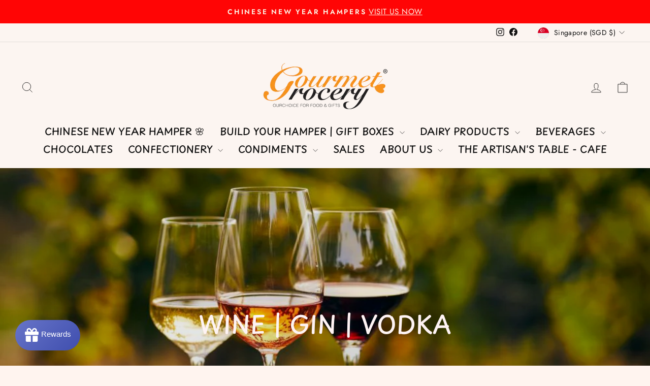

--- FILE ---
content_type: text/html; charset=utf-8
request_url: https://www.ourchoice.com/collections/wine-gin
body_size: 34346
content:
<!doctype html>
<html class="no-js" lang="en" dir="ltr">
<head>
  <meta charset="utf-8">
  <meta http-equiv="X-UA-Compatible" content="IE=edge,chrome=1">
  <meta name="viewport" content="width=device-width,initial-scale=1">
  <meta name="theme-color" content="#fc892c">
  <link rel="canonical" href="https://www.ourchoice.com/collections/wine-gin">
  <link rel="preconnect" href="https://cdn.shopify.com" crossorigin>
  <link rel="preconnect" href="https://fonts.shopifycdn.com" crossorigin>
  <link rel="dns-prefetch" href="https://productreviews.shopifycdn.com">
  <link rel="dns-prefetch" href="https://ajax.googleapis.com">
  <link rel="dns-prefetch" href="https://maps.googleapis.com">
  <link rel="dns-prefetch" href="https://maps.gstatic.com"><title>Wine | Gin | Vodka
&ndash; Gourmet Grocery OurChoice for Food &amp; Gifts 
</title>
<meta name="description" content="Bottega | Tiptree Wilkin and Sons Our wines and gins are sourced from various locations. Bottega, an Italian brand is acknowledged for its top quality wines. Tiptree has been cultivating Tiptree fruits since the 18th century and have combined these fruits with gin to imbue their beautifully rich fruit notes."><meta property="og:site_name" content="Gourmet Grocery OurChoice for Food &amp; Gifts ">
  <meta property="og:url" content="https://www.ourchoice.com/collections/wine-gin">
  <meta property="og:title" content="Wine | Gin | Vodka">
  <meta property="og:type" content="website">
  <meta property="og:description" content="Bottega | Tiptree Wilkin and Sons Our wines and gins are sourced from various locations. Bottega, an Italian brand is acknowledged for its top quality wines. Tiptree has been cultivating Tiptree fruits since the 18th century and have combined these fruits with gin to imbue their beautifully rich fruit notes."><meta property="og:image" content="http://www.ourchoice.com/cdn/shop/collections/Wine_Gin.jpg?v=1737349602">
    <meta property="og:image:secure_url" content="https://www.ourchoice.com/cdn/shop/collections/Wine_Gin.jpg?v=1737349602">
    <meta property="og:image:width" content="1000">
    <meta property="og:image:height" content="667"><meta name="twitter:site" content="@">
  <meta name="twitter:card" content="summary_large_image">
  <meta name="twitter:title" content="Wine | Gin | Vodka">
  <meta name="twitter:description" content="Bottega | Tiptree Wilkin and Sons Our wines and gins are sourced from various locations. Bottega, an Italian brand is acknowledged for its top quality wines. Tiptree has been cultivating Tiptree fruits since the 18th century and have combined these fruits with gin to imbue their beautifully rich fruit notes.">
<style data-shopify>@font-face {
  font-family: "Playpen Sans";
  font-weight: 500;
  font-style: normal;
  font-display: swap;
  src: url("//www.ourchoice.com/cdn/fonts/playpen_sans/playpensans_n5.ab3a31f5984f4150b89500a77e8cfe47f1a6854f.woff2") format("woff2"),
       url("//www.ourchoice.com/cdn/fonts/playpen_sans/playpensans_n5.0d7ab01759964a63d940d31b2b52001627978918.woff") format("woff");
}

  @font-face {
  font-family: Jost;
  font-weight: 400;
  font-style: normal;
  font-display: swap;
  src: url("//www.ourchoice.com/cdn/fonts/jost/jost_n4.d47a1b6347ce4a4c9f437608011273009d91f2b7.woff2") format("woff2"),
       url("//www.ourchoice.com/cdn/fonts/jost/jost_n4.791c46290e672b3f85c3d1c651ef2efa3819eadd.woff") format("woff");
}


  @font-face {
  font-family: Jost;
  font-weight: 600;
  font-style: normal;
  font-display: swap;
  src: url("//www.ourchoice.com/cdn/fonts/jost/jost_n6.ec1178db7a7515114a2d84e3dd680832b7af8b99.woff2") format("woff2"),
       url("//www.ourchoice.com/cdn/fonts/jost/jost_n6.b1178bb6bdd3979fef38e103a3816f6980aeaff9.woff") format("woff");
}

  @font-face {
  font-family: Jost;
  font-weight: 400;
  font-style: italic;
  font-display: swap;
  src: url("//www.ourchoice.com/cdn/fonts/jost/jost_i4.b690098389649750ada222b9763d55796c5283a5.woff2") format("woff2"),
       url("//www.ourchoice.com/cdn/fonts/jost/jost_i4.fd766415a47e50b9e391ae7ec04e2ae25e7e28b0.woff") format("woff");
}

  @font-face {
  font-family: Jost;
  font-weight: 600;
  font-style: italic;
  font-display: swap;
  src: url("//www.ourchoice.com/cdn/fonts/jost/jost_i6.9af7e5f39e3a108c08f24047a4276332d9d7b85e.woff2") format("woff2"),
       url("//www.ourchoice.com/cdn/fonts/jost/jost_i6.2bf310262638f998ed206777ce0b9a3b98b6fe92.woff") format("woff");
}

</style><link href="//www.ourchoice.com/cdn/shop/t/97/assets/theme.css?v=114080401782448315331766460991" rel="stylesheet" type="text/css" media="all" />
<style data-shopify>:root {
    --typeHeaderPrimary: "Playpen Sans";
    --typeHeaderFallback: sans-serif;
    --typeHeaderSize: 33px;
    --typeHeaderWeight: 500;
    --typeHeaderLineHeight: 1.1;
    --typeHeaderSpacing: 0.0em;

    --typeBasePrimary:Jost;
    --typeBaseFallback:sans-serif;
    --typeBaseSize: 18px;
    --typeBaseWeight: 400;
    --typeBaseSpacing: 0.025em;
    --typeBaseLineHeight: 1.7;
    --typeBaselineHeightMinus01: 1.6;

    --typeCollectionTitle: 21px;

    --iconWeight: 2px;
    --iconLinecaps: miter;

    
        --buttonRadius: 0;
    

    --colorGridOverlayOpacity: 0.1;
    --colorAnnouncement: #ff0505;
    --colorAnnouncementText: #fcf6e7;

    --colorBody: #fff4ef;
    --colorBodyAlpha05: rgba(255, 244, 239, 0.05);
    --colorBodyDim: #ffe2d6;
    --colorBodyLightDim: #ffede5;
    --colorBodyMediumDim: #ffe6db;


    --colorBorder: #111111;

    --colorBtnPrimary: #fc892c;
    --colorBtnPrimaryLight: #fda55e;
    --colorBtnPrimaryDim: #fc7b13;
    --colorBtnPrimaryText: #ffffff;

    --colorCartDot: #f52b9f;

    --colorDrawers: #fce1e7;
    --colorDrawersDim: #facad4;
    --colorDrawerBorder: #100202;
    --colorDrawerText: #100202;
    --colorDrawerTextDark: #000000;
    --colorDrawerButton: #111111;
    --colorDrawerButtonText: #fffdfd;

    --colorFooter: #df0505;
    --colorFooterText: #ffffff;
    --colorFooterTextAlpha01: #ffffff;

    --colorGridOverlay: #000000;
    --colorGridOverlayOpacity: 0.1;

    --colorHeaderTextAlpha01: rgba(17, 17, 17, 0.1);

    --colorHeroText: #fff4f4;

    --colorSmallImageBg: #ffffff;
    --colorLargeImageBg: #0f0f0f;

    --colorImageOverlay: #000000;
    --colorImageOverlayOpacity: 0.1;
    --colorImageOverlayTextShadow: 0.2;

    --colorLink: #0d2703;

    --colorModalBg: rgba(255, 255, 255, 0.6);

    --colorNav: #fcf5f1;
    --colorNavText: #111111;

    --colorPrice: #111111;

    --colorSaleTag: #5ea71b;
    --colorSaleTagText: #f4f4f4;

    --colorTextBody: #0d2703;
    --colorTextBodyAlpha015: rgba(13, 39, 3, 0.15);
    --colorTextBodyAlpha005: rgba(13, 39, 3, 0.05);
    --colorTextBodyAlpha008: rgba(13, 39, 3, 0.08);
    --colorTextSavings: #b10c6a;

    --urlIcoSelect: url(//www.ourchoice.com/cdn/shop/t/97/assets/ico-select.svg);
    --urlIcoSelectFooter: url(//www.ourchoice.com/cdn/shop/t/97/assets/ico-select-footer.svg);
    --urlIcoSelectWhite: url(//www.ourchoice.com/cdn/shop/t/97/assets/ico-select-white.svg);

    --grid-gutter: 17px;
    --drawer-gutter: 20px;

    --sizeChartMargin: 25px 0;
    --sizeChartIconMargin: 5px;

    --newsletterReminderPadding: 40px;

    /*Shop Pay Installments*/
    --color-body-text: #0d2703;
    --color-body: #fff4ef;
    --color-bg: #fff4ef;
    }

    .placeholder-content {
    background-image: linear-gradient(100deg, #ffffff 40%, #f7f7f7 63%, #ffffff 79%);
    }</style><script>
    document.documentElement.className = document.documentElement.className.replace('no-js', 'js');

    window.theme = window.theme || {};
    theme.routes = {
      home: "/",
      cart: "/cart.js",
      cartPage: "/cart",
      cartAdd: "/cart/add.js",
      cartChange: "/cart/change.js",
      search: "/search",
      predictiveSearch: "/search/suggest"
    };
    theme.strings = {
      soldOut: "Sold Out",
      unavailable: "Unavailable",
      inStockLabel: "In stock, ready to ship",
      oneStockLabel: "Low stock - [count] item left",
      otherStockLabel: "Low stock - [count] items left",
      willNotShipUntil: "Ready to ship [date]",
      willBeInStockAfter: "Back in stock [date]",
      waitingForStock: "Backordered, shipping soon",
      savePrice: "Save [saved_amount]",
      cartEmpty: "Your cart is currently empty.",
      cartTermsConfirmation: "You must agree with the terms and conditions of sales to check out",
      searchCollections: "Collections",
      searchPages: "Pages",
      searchArticles: "Articles",
      productFrom: "from ",
      maxQuantity: "You can only have [quantity] of [title] in your cart."
    };
    theme.settings = {
      cartType: "page",
      isCustomerTemplate: false,
      moneyFormat: "${{amount}}",
      saveType: "percent",
      productImageSize: "square",
      productImageCover: false,
      predictiveSearch: true,
      predictiveSearchType: null,
      predictiveSearchVendor: true,
      predictiveSearchPrice: true,
      quickView: true,
      themeName: 'Impulse',
      themeVersion: "7.6.0"
    };
  </script>

  <script>window.performance && window.performance.mark && window.performance.mark('shopify.content_for_header.start');</script><meta name="google-site-verification" content="3Y7C-EJ92pL8g1FA45CaCd9h-KiY7opDECe0ujdovbw">
<meta id="shopify-digital-wallet" name="shopify-digital-wallet" content="/4996333658/digital_wallets/dialog">
<meta name="shopify-checkout-api-token" content="23d912499a6bc79f174f73b2339eaa66">
<link rel="alternate" type="application/atom+xml" title="Feed" href="/collections/wine-gin.atom" />
<link rel="alternate" type="application/json+oembed" href="https://www.ourchoice.com/collections/wine-gin.oembed">
<script async="async" src="/checkouts/internal/preloads.js?locale=en-SG"></script>
<script id="apple-pay-shop-capabilities" type="application/json">{"shopId":4996333658,"countryCode":"SG","currencyCode":"SGD","merchantCapabilities":["supports3DS"],"merchantId":"gid:\/\/shopify\/Shop\/4996333658","merchantName":"Gourmet Grocery OurChoice for Food \u0026 Gifts ","requiredBillingContactFields":["postalAddress","email","phone"],"requiredShippingContactFields":["postalAddress","email","phone"],"shippingType":"shipping","supportedNetworks":["visa","masterCard","amex"],"total":{"type":"pending","label":"Gourmet Grocery OurChoice for Food \u0026 Gifts ","amount":"1.00"},"shopifyPaymentsEnabled":true,"supportsSubscriptions":true}</script>
<script id="shopify-features" type="application/json">{"accessToken":"23d912499a6bc79f174f73b2339eaa66","betas":["rich-media-storefront-analytics"],"domain":"www.ourchoice.com","predictiveSearch":true,"shopId":4996333658,"locale":"en"}</script>
<script>var Shopify = Shopify || {};
Shopify.shop = "gourmet-grocery-by-ourchoice-pte-ltd.myshopify.com";
Shopify.locale = "en";
Shopify.currency = {"active":"SGD","rate":"1.0"};
Shopify.country = "SG";
Shopify.theme = {"name":"Copy of Copy of Copy of Copy of Copy of Updated...","id":157891330298,"schema_name":"Impulse","schema_version":"7.6.0","theme_store_id":857,"role":"main"};
Shopify.theme.handle = "null";
Shopify.theme.style = {"id":null,"handle":null};
Shopify.cdnHost = "www.ourchoice.com/cdn";
Shopify.routes = Shopify.routes || {};
Shopify.routes.root = "/";</script>
<script type="module">!function(o){(o.Shopify=o.Shopify||{}).modules=!0}(window);</script>
<script>!function(o){function n(){var o=[];function n(){o.push(Array.prototype.slice.apply(arguments))}return n.q=o,n}var t=o.Shopify=o.Shopify||{};t.loadFeatures=n(),t.autoloadFeatures=n()}(window);</script>
<script id="shop-js-analytics" type="application/json">{"pageType":"collection"}</script>
<script defer="defer" async type="module" src="//www.ourchoice.com/cdn/shopifycloud/shop-js/modules/v2/client.init-shop-cart-sync_C5BV16lS.en.esm.js"></script>
<script defer="defer" async type="module" src="//www.ourchoice.com/cdn/shopifycloud/shop-js/modules/v2/chunk.common_CygWptCX.esm.js"></script>
<script type="module">
  await import("//www.ourchoice.com/cdn/shopifycloud/shop-js/modules/v2/client.init-shop-cart-sync_C5BV16lS.en.esm.js");
await import("//www.ourchoice.com/cdn/shopifycloud/shop-js/modules/v2/chunk.common_CygWptCX.esm.js");

  window.Shopify.SignInWithShop?.initShopCartSync?.({"fedCMEnabled":true,"windoidEnabled":true});

</script>
<script>(function() {
  var isLoaded = false;
  function asyncLoad() {
    if (isLoaded) return;
    isLoaded = true;
    var urls = ["https:\/\/cdn1.stamped.io\/files\/widget.min.js?shop=gourmet-grocery-by-ourchoice-pte-ltd.myshopify.com","https:\/\/slots-app.logbase.io\/slots-script-tag.js?shop=gourmet-grocery-by-ourchoice-pte-ltd.myshopify.com","https:\/\/cdn1.stamped.io\/files\/widget.min.js?shop=gourmet-grocery-by-ourchoice-pte-ltd.myshopify.com","https:\/\/omnisnippet1.com\/platforms\/shopify.js?source=scriptTag\u0026v=2025-05-15T12\u0026shop=gourmet-grocery-by-ourchoice-pte-ltd.myshopify.com"];
    for (var i = 0; i < urls.length; i++) {
      var s = document.createElement('script');
      s.type = 'text/javascript';
      s.async = true;
      s.src = urls[i];
      var x = document.getElementsByTagName('script')[0];
      x.parentNode.insertBefore(s, x);
    }
  };
  if(window.attachEvent) {
    window.attachEvent('onload', asyncLoad);
  } else {
    window.addEventListener('load', asyncLoad, false);
  }
})();</script>
<script id="__st">var __st={"a":4996333658,"offset":28800,"reqid":"3ac8fd05-9078-427e-ba46-ecec3814372b-1768786770","pageurl":"www.ourchoice.com\/collections\/wine-gin","u":"89966cd78a28","p":"collection","rtyp":"collection","rid":392241971450};</script>
<script>window.ShopifyPaypalV4VisibilityTracking = true;</script>
<script id="captcha-bootstrap">!function(){'use strict';const t='contact',e='account',n='new_comment',o=[[t,t],['blogs',n],['comments',n],[t,'customer']],c=[[e,'customer_login'],[e,'guest_login'],[e,'recover_customer_password'],[e,'create_customer']],r=t=>t.map((([t,e])=>`form[action*='/${t}']:not([data-nocaptcha='true']) input[name='form_type'][value='${e}']`)).join(','),a=t=>()=>t?[...document.querySelectorAll(t)].map((t=>t.form)):[];function s(){const t=[...o],e=r(t);return a(e)}const i='password',u='form_key',d=['recaptcha-v3-token','g-recaptcha-response','h-captcha-response',i],f=()=>{try{return window.sessionStorage}catch{return}},m='__shopify_v',_=t=>t.elements[u];function p(t,e,n=!1){try{const o=window.sessionStorage,c=JSON.parse(o.getItem(e)),{data:r}=function(t){const{data:e,action:n}=t;return t[m]||n?{data:e,action:n}:{data:t,action:n}}(c);for(const[e,n]of Object.entries(r))t.elements[e]&&(t.elements[e].value=n);n&&o.removeItem(e)}catch(o){console.error('form repopulation failed',{error:o})}}const l='form_type',E='cptcha';function T(t){t.dataset[E]=!0}const w=window,h=w.document,L='Shopify',v='ce_forms',y='captcha';let A=!1;((t,e)=>{const n=(g='f06e6c50-85a8-45c8-87d0-21a2b65856fe',I='https://cdn.shopify.com/shopifycloud/storefront-forms-hcaptcha/ce_storefront_forms_captcha_hcaptcha.v1.5.2.iife.js',D={infoText:'Protected by hCaptcha',privacyText:'Privacy',termsText:'Terms'},(t,e,n)=>{const o=w[L][v],c=o.bindForm;if(c)return c(t,g,e,D).then(n);var r;o.q.push([[t,g,e,D],n]),r=I,A||(h.body.append(Object.assign(h.createElement('script'),{id:'captcha-provider',async:!0,src:r})),A=!0)});var g,I,D;w[L]=w[L]||{},w[L][v]=w[L][v]||{},w[L][v].q=[],w[L][y]=w[L][y]||{},w[L][y].protect=function(t,e){n(t,void 0,e),T(t)},Object.freeze(w[L][y]),function(t,e,n,w,h,L){const[v,y,A,g]=function(t,e,n){const i=e?o:[],u=t?c:[],d=[...i,...u],f=r(d),m=r(i),_=r(d.filter((([t,e])=>n.includes(e))));return[a(f),a(m),a(_),s()]}(w,h,L),I=t=>{const e=t.target;return e instanceof HTMLFormElement?e:e&&e.form},D=t=>v().includes(t);t.addEventListener('submit',(t=>{const e=I(t);if(!e)return;const n=D(e)&&!e.dataset.hcaptchaBound&&!e.dataset.recaptchaBound,o=_(e),c=g().includes(e)&&(!o||!o.value);(n||c)&&t.preventDefault(),c&&!n&&(function(t){try{if(!f())return;!function(t){const e=f();if(!e)return;const n=_(t);if(!n)return;const o=n.value;o&&e.removeItem(o)}(t);const e=Array.from(Array(32),(()=>Math.random().toString(36)[2])).join('');!function(t,e){_(t)||t.append(Object.assign(document.createElement('input'),{type:'hidden',name:u})),t.elements[u].value=e}(t,e),function(t,e){const n=f();if(!n)return;const o=[...t.querySelectorAll(`input[type='${i}']`)].map((({name:t})=>t)),c=[...d,...o],r={};for(const[a,s]of new FormData(t).entries())c.includes(a)||(r[a]=s);n.setItem(e,JSON.stringify({[m]:1,action:t.action,data:r}))}(t,e)}catch(e){console.error('failed to persist form',e)}}(e),e.submit())}));const S=(t,e)=>{t&&!t.dataset[E]&&(n(t,e.some((e=>e===t))),T(t))};for(const o of['focusin','change'])t.addEventListener(o,(t=>{const e=I(t);D(e)&&S(e,y())}));const B=e.get('form_key'),M=e.get(l),P=B&&M;t.addEventListener('DOMContentLoaded',(()=>{const t=y();if(P)for(const e of t)e.elements[l].value===M&&p(e,B);[...new Set([...A(),...v().filter((t=>'true'===t.dataset.shopifyCaptcha))])].forEach((e=>S(e,t)))}))}(h,new URLSearchParams(w.location.search),n,t,e,['guest_login'])})(!0,!0)}();</script>
<script integrity="sha256-4kQ18oKyAcykRKYeNunJcIwy7WH5gtpwJnB7kiuLZ1E=" data-source-attribution="shopify.loadfeatures" defer="defer" src="//www.ourchoice.com/cdn/shopifycloud/storefront/assets/storefront/load_feature-a0a9edcb.js" crossorigin="anonymous"></script>
<script data-source-attribution="shopify.dynamic_checkout.dynamic.init">var Shopify=Shopify||{};Shopify.PaymentButton=Shopify.PaymentButton||{isStorefrontPortableWallets:!0,init:function(){window.Shopify.PaymentButton.init=function(){};var t=document.createElement("script");t.src="https://www.ourchoice.com/cdn/shopifycloud/portable-wallets/latest/portable-wallets.en.js",t.type="module",document.head.appendChild(t)}};
</script>
<script data-source-attribution="shopify.dynamic_checkout.buyer_consent">
  function portableWalletsHideBuyerConsent(e){var t=document.getElementById("shopify-buyer-consent"),n=document.getElementById("shopify-subscription-policy-button");t&&n&&(t.classList.add("hidden"),t.setAttribute("aria-hidden","true"),n.removeEventListener("click",e))}function portableWalletsShowBuyerConsent(e){var t=document.getElementById("shopify-buyer-consent"),n=document.getElementById("shopify-subscription-policy-button");t&&n&&(t.classList.remove("hidden"),t.removeAttribute("aria-hidden"),n.addEventListener("click",e))}window.Shopify?.PaymentButton&&(window.Shopify.PaymentButton.hideBuyerConsent=portableWalletsHideBuyerConsent,window.Shopify.PaymentButton.showBuyerConsent=portableWalletsShowBuyerConsent);
</script>
<script data-source-attribution="shopify.dynamic_checkout.cart.bootstrap">document.addEventListener("DOMContentLoaded",(function(){function t(){return document.querySelector("shopify-accelerated-checkout-cart, shopify-accelerated-checkout")}if(t())Shopify.PaymentButton.init();else{new MutationObserver((function(e,n){t()&&(Shopify.PaymentButton.init(),n.disconnect())})).observe(document.body,{childList:!0,subtree:!0})}}));
</script>
<link id="shopify-accelerated-checkout-styles" rel="stylesheet" media="screen" href="https://www.ourchoice.com/cdn/shopifycloud/portable-wallets/latest/accelerated-checkout-backwards-compat.css" crossorigin="anonymous">
<style id="shopify-accelerated-checkout-cart">
        #shopify-buyer-consent {
  margin-top: 1em;
  display: inline-block;
  width: 100%;
}

#shopify-buyer-consent.hidden {
  display: none;
}

#shopify-subscription-policy-button {
  background: none;
  border: none;
  padding: 0;
  text-decoration: underline;
  font-size: inherit;
  cursor: pointer;
}

#shopify-subscription-policy-button::before {
  box-shadow: none;
}

      </style>

<script>window.performance && window.performance.mark && window.performance.mark('shopify.content_for_header.end');</script>

  <script src="//www.ourchoice.com/cdn/shop/t/97/assets/vendor-scripts-v11.js" defer="defer"></script><link rel="stylesheet" href="//www.ourchoice.com/cdn/shop/t/97/assets/country-flags.css"><script src="//www.ourchoice.com/cdn/shop/t/97/assets/theme.js?v=104180769944361832221766460978" defer="defer"></script>
<!-- BEGIN app block: shopify://apps/cbb-add-to-cart/blocks/app-embed-block/a337a7bb-287b-4555-be68-8840dc3d7881 --><script>
    window.codeblackbelt = window.codeblackbelt || {};
    window.codeblackbelt.shop = window.codeblackbelt.shop || 'gourmet-grocery-by-ourchoice-pte-ltd.myshopify.com';
    </script><script src="//cdn.codeblackbelt.com/widgets/collections-add-to-cart/main.min.js?version=2026011909+0800" async></script>
<!-- END app block --><script src="https://cdn.shopify.com/extensions/d32fb49d-7f37-4bc8-bbd0-c4621550dcda/willdesk-live-chat-helpdesk-6/assets/willdesk.min.js" type="text/javascript" defer="defer"></script>
<script src="https://cdn.shopify.com/extensions/0199c80f-3fc5-769c-9434-a45d5b4e95b5/theme-app-extension-prod-28/assets/easytabs.min.js" type="text/javascript" defer="defer"></script>
<script src="https://cdn.shopify.com/extensions/019b972e-1a02-76ca-b528-baf6366be1f4/order-delivery-date-time-72/assets/slots-script-tag.js" type="text/javascript" defer="defer"></script>
<link href="https://monorail-edge.shopifysvc.com" rel="dns-prefetch">
<script>(function(){if ("sendBeacon" in navigator && "performance" in window) {try {var session_token_from_headers = performance.getEntriesByType('navigation')[0].serverTiming.find(x => x.name == '_s').description;} catch {var session_token_from_headers = undefined;}var session_cookie_matches = document.cookie.match(/_shopify_s=([^;]*)/);var session_token_from_cookie = session_cookie_matches && session_cookie_matches.length === 2 ? session_cookie_matches[1] : "";var session_token = session_token_from_headers || session_token_from_cookie || "";function handle_abandonment_event(e) {var entries = performance.getEntries().filter(function(entry) {return /monorail-edge.shopifysvc.com/.test(entry.name);});if (!window.abandonment_tracked && entries.length === 0) {window.abandonment_tracked = true;var currentMs = Date.now();var navigation_start = performance.timing.navigationStart;var payload = {shop_id: 4996333658,url: window.location.href,navigation_start,duration: currentMs - navigation_start,session_token,page_type: "collection"};window.navigator.sendBeacon("https://monorail-edge.shopifysvc.com/v1/produce", JSON.stringify({schema_id: "online_store_buyer_site_abandonment/1.1",payload: payload,metadata: {event_created_at_ms: currentMs,event_sent_at_ms: currentMs}}));}}window.addEventListener('pagehide', handle_abandonment_event);}}());</script>
<script id="web-pixels-manager-setup">(function e(e,d,r,n,o){if(void 0===o&&(o={}),!Boolean(null===(a=null===(i=window.Shopify)||void 0===i?void 0:i.analytics)||void 0===a?void 0:a.replayQueue)){var i,a;window.Shopify=window.Shopify||{};var t=window.Shopify;t.analytics=t.analytics||{};var s=t.analytics;s.replayQueue=[],s.publish=function(e,d,r){return s.replayQueue.push([e,d,r]),!0};try{self.performance.mark("wpm:start")}catch(e){}var l=function(){var e={modern:/Edge?\/(1{2}[4-9]|1[2-9]\d|[2-9]\d{2}|\d{4,})\.\d+(\.\d+|)|Firefox\/(1{2}[4-9]|1[2-9]\d|[2-9]\d{2}|\d{4,})\.\d+(\.\d+|)|Chrom(ium|e)\/(9{2}|\d{3,})\.\d+(\.\d+|)|(Maci|X1{2}).+ Version\/(15\.\d+|(1[6-9]|[2-9]\d|\d{3,})\.\d+)([,.]\d+|)( \(\w+\)|)( Mobile\/\w+|) Safari\/|Chrome.+OPR\/(9{2}|\d{3,})\.\d+\.\d+|(CPU[ +]OS|iPhone[ +]OS|CPU[ +]iPhone|CPU IPhone OS|CPU iPad OS)[ +]+(15[._]\d+|(1[6-9]|[2-9]\d|\d{3,})[._]\d+)([._]\d+|)|Android:?[ /-](13[3-9]|1[4-9]\d|[2-9]\d{2}|\d{4,})(\.\d+|)(\.\d+|)|Android.+Firefox\/(13[5-9]|1[4-9]\d|[2-9]\d{2}|\d{4,})\.\d+(\.\d+|)|Android.+Chrom(ium|e)\/(13[3-9]|1[4-9]\d|[2-9]\d{2}|\d{4,})\.\d+(\.\d+|)|SamsungBrowser\/([2-9]\d|\d{3,})\.\d+/,legacy:/Edge?\/(1[6-9]|[2-9]\d|\d{3,})\.\d+(\.\d+|)|Firefox\/(5[4-9]|[6-9]\d|\d{3,})\.\d+(\.\d+|)|Chrom(ium|e)\/(5[1-9]|[6-9]\d|\d{3,})\.\d+(\.\d+|)([\d.]+$|.*Safari\/(?![\d.]+ Edge\/[\d.]+$))|(Maci|X1{2}).+ Version\/(10\.\d+|(1[1-9]|[2-9]\d|\d{3,})\.\d+)([,.]\d+|)( \(\w+\)|)( Mobile\/\w+|) Safari\/|Chrome.+OPR\/(3[89]|[4-9]\d|\d{3,})\.\d+\.\d+|(CPU[ +]OS|iPhone[ +]OS|CPU[ +]iPhone|CPU IPhone OS|CPU iPad OS)[ +]+(10[._]\d+|(1[1-9]|[2-9]\d|\d{3,})[._]\d+)([._]\d+|)|Android:?[ /-](13[3-9]|1[4-9]\d|[2-9]\d{2}|\d{4,})(\.\d+|)(\.\d+|)|Mobile Safari.+OPR\/([89]\d|\d{3,})\.\d+\.\d+|Android.+Firefox\/(13[5-9]|1[4-9]\d|[2-9]\d{2}|\d{4,})\.\d+(\.\d+|)|Android.+Chrom(ium|e)\/(13[3-9]|1[4-9]\d|[2-9]\d{2}|\d{4,})\.\d+(\.\d+|)|Android.+(UC? ?Browser|UCWEB|U3)[ /]?(15\.([5-9]|\d{2,})|(1[6-9]|[2-9]\d|\d{3,})\.\d+)\.\d+|SamsungBrowser\/(5\.\d+|([6-9]|\d{2,})\.\d+)|Android.+MQ{2}Browser\/(14(\.(9|\d{2,})|)|(1[5-9]|[2-9]\d|\d{3,})(\.\d+|))(\.\d+|)|K[Aa][Ii]OS\/(3\.\d+|([4-9]|\d{2,})\.\d+)(\.\d+|)/},d=e.modern,r=e.legacy,n=navigator.userAgent;return n.match(d)?"modern":n.match(r)?"legacy":"unknown"}(),u="modern"===l?"modern":"legacy",c=(null!=n?n:{modern:"",legacy:""})[u],f=function(e){return[e.baseUrl,"/wpm","/b",e.hashVersion,"modern"===e.buildTarget?"m":"l",".js"].join("")}({baseUrl:d,hashVersion:r,buildTarget:u}),m=function(e){var d=e.version,r=e.bundleTarget,n=e.surface,o=e.pageUrl,i=e.monorailEndpoint;return{emit:function(e){var a=e.status,t=e.errorMsg,s=(new Date).getTime(),l=JSON.stringify({metadata:{event_sent_at_ms:s},events:[{schema_id:"web_pixels_manager_load/3.1",payload:{version:d,bundle_target:r,page_url:o,status:a,surface:n,error_msg:t},metadata:{event_created_at_ms:s}}]});if(!i)return console&&console.warn&&console.warn("[Web Pixels Manager] No Monorail endpoint provided, skipping logging."),!1;try{return self.navigator.sendBeacon.bind(self.navigator)(i,l)}catch(e){}var u=new XMLHttpRequest;try{return u.open("POST",i,!0),u.setRequestHeader("Content-Type","text/plain"),u.send(l),!0}catch(e){return console&&console.warn&&console.warn("[Web Pixels Manager] Got an unhandled error while logging to Monorail."),!1}}}}({version:r,bundleTarget:l,surface:e.surface,pageUrl:self.location.href,monorailEndpoint:e.monorailEndpoint});try{o.browserTarget=l,function(e){var d=e.src,r=e.async,n=void 0===r||r,o=e.onload,i=e.onerror,a=e.sri,t=e.scriptDataAttributes,s=void 0===t?{}:t,l=document.createElement("script"),u=document.querySelector("head"),c=document.querySelector("body");if(l.async=n,l.src=d,a&&(l.integrity=a,l.crossOrigin="anonymous"),s)for(var f in s)if(Object.prototype.hasOwnProperty.call(s,f))try{l.dataset[f]=s[f]}catch(e){}if(o&&l.addEventListener("load",o),i&&l.addEventListener("error",i),u)u.appendChild(l);else{if(!c)throw new Error("Did not find a head or body element to append the script");c.appendChild(l)}}({src:f,async:!0,onload:function(){if(!function(){var e,d;return Boolean(null===(d=null===(e=window.Shopify)||void 0===e?void 0:e.analytics)||void 0===d?void 0:d.initialized)}()){var d=window.webPixelsManager.init(e)||void 0;if(d){var r=window.Shopify.analytics;r.replayQueue.forEach((function(e){var r=e[0],n=e[1],o=e[2];d.publishCustomEvent(r,n,o)})),r.replayQueue=[],r.publish=d.publishCustomEvent,r.visitor=d.visitor,r.initialized=!0}}},onerror:function(){return m.emit({status:"failed",errorMsg:"".concat(f," has failed to load")})},sri:function(e){var d=/^sha384-[A-Za-z0-9+/=]+$/;return"string"==typeof e&&d.test(e)}(c)?c:"",scriptDataAttributes:o}),m.emit({status:"loading"})}catch(e){m.emit({status:"failed",errorMsg:(null==e?void 0:e.message)||"Unknown error"})}}})({shopId: 4996333658,storefrontBaseUrl: "https://www.ourchoice.com",extensionsBaseUrl: "https://extensions.shopifycdn.com/cdn/shopifycloud/web-pixels-manager",monorailEndpoint: "https://monorail-edge.shopifysvc.com/unstable/produce_batch",surface: "storefront-renderer",enabledBetaFlags: ["2dca8a86"],webPixelsConfigList: [{"id":"779616506","configuration":"{\"accountID\":\"41678\"}","eventPayloadVersion":"v1","runtimeContext":"STRICT","scriptVersion":"363102036fac99816563490492e5399f","type":"APP","apiClientId":4866667,"privacyPurposes":["ANALYTICS","MARKETING","SALE_OF_DATA"],"dataSharingAdjustments":{"protectedCustomerApprovalScopes":["read_customer_email","read_customer_name","read_customer_personal_data","read_customer_phone"]}},{"id":"498893050","configuration":"{\"config\":\"{\\\"pixel_id\\\":\\\"G-X0SHLZ17G8\\\",\\\"google_tag_ids\\\":[\\\"G-X0SHLZ17G8\\\",\\\"AW-874095241\\\",\\\"GT-5786NN8\\\"],\\\"target_country\\\":\\\"SG\\\",\\\"gtag_events\\\":[{\\\"type\\\":\\\"begin_checkout\\\",\\\"action_label\\\":[\\\"G-X0SHLZ17G8\\\",\\\"AW-874095241\\\/RrOqCNLXtt4BEInF5qAD\\\"]},{\\\"type\\\":\\\"search\\\",\\\"action_label\\\":[\\\"G-X0SHLZ17G8\\\",\\\"AW-874095241\\\/YxbfCNXXtt4BEInF5qAD\\\"]},{\\\"type\\\":\\\"view_item\\\",\\\"action_label\\\":[\\\"G-X0SHLZ17G8\\\",\\\"AW-874095241\\\/pCbHCMzXtt4BEInF5qAD\\\",\\\"MC-73GC9RE2D2\\\"]},{\\\"type\\\":\\\"purchase\\\",\\\"action_label\\\":[\\\"G-X0SHLZ17G8\\\",\\\"AW-874095241\\\/0VlQCMnXtt4BEInF5qAD\\\",\\\"MC-73GC9RE2D2\\\"]},{\\\"type\\\":\\\"page_view\\\",\\\"action_label\\\":[\\\"G-X0SHLZ17G8\\\",\\\"AW-874095241\\\/RfuCCMbXtt4BEInF5qAD\\\",\\\"MC-73GC9RE2D2\\\"]},{\\\"type\\\":\\\"add_payment_info\\\",\\\"action_label\\\":[\\\"G-X0SHLZ17G8\\\",\\\"AW-874095241\\\/Yl0VCNjXtt4BEInF5qAD\\\"]},{\\\"type\\\":\\\"add_to_cart\\\",\\\"action_label\\\":[\\\"G-X0SHLZ17G8\\\",\\\"AW-874095241\\\/2_TdCM_Xtt4BEInF5qAD\\\"]}],\\\"enable_monitoring_mode\\\":false}\"}","eventPayloadVersion":"v1","runtimeContext":"OPEN","scriptVersion":"b2a88bafab3e21179ed38636efcd8a93","type":"APP","apiClientId":1780363,"privacyPurposes":[],"dataSharingAdjustments":{"protectedCustomerApprovalScopes":["read_customer_address","read_customer_email","read_customer_name","read_customer_personal_data","read_customer_phone"]}},{"id":"239206650","configuration":"{\"pixel_id\":\"437505593712600\",\"pixel_type\":\"facebook_pixel\",\"metaapp_system_user_token\":\"-\"}","eventPayloadVersion":"v1","runtimeContext":"OPEN","scriptVersion":"ca16bc87fe92b6042fbaa3acc2fbdaa6","type":"APP","apiClientId":2329312,"privacyPurposes":["ANALYTICS","MARKETING","SALE_OF_DATA"],"dataSharingAdjustments":{"protectedCustomerApprovalScopes":["read_customer_address","read_customer_email","read_customer_name","read_customer_personal_data","read_customer_phone"]}},{"id":"103743738","configuration":"{\"apiURL\":\"https:\/\/api.omnisend.com\",\"appURL\":\"https:\/\/app.omnisend.com\",\"brandID\":\"5f3b99e64c7fa43e73536773\",\"trackingURL\":\"https:\/\/wt.omnisendlink.com\"}","eventPayloadVersion":"v1","runtimeContext":"STRICT","scriptVersion":"aa9feb15e63a302383aa48b053211bbb","type":"APP","apiClientId":186001,"privacyPurposes":["ANALYTICS","MARKETING","SALE_OF_DATA"],"dataSharingAdjustments":{"protectedCustomerApprovalScopes":["read_customer_address","read_customer_email","read_customer_name","read_customer_personal_data","read_customer_phone"]}},{"id":"shopify-app-pixel","configuration":"{}","eventPayloadVersion":"v1","runtimeContext":"STRICT","scriptVersion":"0450","apiClientId":"shopify-pixel","type":"APP","privacyPurposes":["ANALYTICS","MARKETING"]},{"id":"shopify-custom-pixel","eventPayloadVersion":"v1","runtimeContext":"LAX","scriptVersion":"0450","apiClientId":"shopify-pixel","type":"CUSTOM","privacyPurposes":["ANALYTICS","MARKETING"]}],isMerchantRequest: false,initData: {"shop":{"name":"Gourmet Grocery OurChoice for Food \u0026 Gifts ","paymentSettings":{"currencyCode":"SGD"},"myshopifyDomain":"gourmet-grocery-by-ourchoice-pte-ltd.myshopify.com","countryCode":"SG","storefrontUrl":"https:\/\/www.ourchoice.com"},"customer":null,"cart":null,"checkout":null,"productVariants":[],"purchasingCompany":null},},"https://www.ourchoice.com/cdn","fcfee988w5aeb613cpc8e4bc33m6693e112",{"modern":"","legacy":""},{"shopId":"4996333658","storefrontBaseUrl":"https:\/\/www.ourchoice.com","extensionBaseUrl":"https:\/\/extensions.shopifycdn.com\/cdn\/shopifycloud\/web-pixels-manager","surface":"storefront-renderer","enabledBetaFlags":"[\"2dca8a86\"]","isMerchantRequest":"false","hashVersion":"fcfee988w5aeb613cpc8e4bc33m6693e112","publish":"custom","events":"[[\"page_viewed\",{}],[\"collection_viewed\",{\"collection\":{\"id\":\"392241971450\",\"title\":\"Wine | Gin | Vodka\",\"productVariants\":[{\"price\":{\"amount\":20.0,\"currencyCode\":\"SGD\"},\"product\":{\"title\":\"Bottega 0 Rosé Non-Alcoholic Drink 750ml\",\"vendor\":\"Bottega\",\"id\":\"7694958625018\",\"untranslatedTitle\":\"Bottega 0 Rosé Non-Alcoholic Drink 750ml\",\"url\":\"\/products\/bottega-rose-non-alcoholic-drink\",\"type\":\"\"},\"id\":\"43067742093562\",\"image\":{\"src\":\"\/\/www.ourchoice.com\/cdn\/shop\/products\/V16200075_BOTTEGA-0-ROSE-CL75_WB_HR-1000x1247.png?v=1659335013\"},\"sku\":\"\",\"title\":\"Default Title\",\"untranslatedTitle\":\"Default Title\"},{\"price\":{\"amount\":42.0,\"currencyCode\":\"SGD\"},\"product\":{\"title\":\"Bottega Prosecco DOC Spumante Brut 750ml\",\"vendor\":\"Bottega\",\"id\":\"5752264360091\",\"untranslatedTitle\":\"Bottega Prosecco DOC Spumante Brut 750ml\",\"url\":\"\/products\/bottega-prosecco-doc-spumante-brut-750ml-1\",\"type\":\"Wines\"},\"id\":\"36570552467611\",\"image\":{\"src\":\"\/\/www.ourchoice.com\/cdn\/shop\/products\/BottegaProsecco.jpg?v=1604072718\"},\"sku\":\"\",\"title\":\"Default Title\",\"untranslatedTitle\":\"Default Title\"},{\"price\":{\"amount\":42.0,\"currencyCode\":\"SGD\"},\"product\":{\"title\":\"Bottega Prosecco DOC Rosé Spumante Brut 750ml\",\"vendor\":\"Bottega\",\"id\":\"7487901663482\",\"untranslatedTitle\":\"Bottega Prosecco DOC Rosé Spumante Brut 750ml\",\"url\":\"\/products\/bottega-prosecco-doc-rose-spumante-brut-750ml\",\"type\":\"Wines\"},\"id\":\"42169242452218\",\"image\":{\"src\":\"\/\/www.ourchoice.com\/cdn\/shop\/products\/Untitled-5.jpg?v=1639053049\"},\"sku\":\"\",\"title\":\"Default Title\",\"untranslatedTitle\":\"Default Title\"},{\"price\":{\"amount\":85.0,\"currencyCode\":\"SGD\"},\"product\":{\"title\":\"Bottega DIAMOND Pinot Nero Spumante Brut 750ml\",\"vendor\":\"Bottega\",\"id\":\"5753569345691\",\"untranslatedTitle\":\"Bottega DIAMOND Pinot Nero Spumante Brut 750ml\",\"url\":\"\/products\/bottega-diamond-pinot-nero-spumante-brut-750ml\",\"type\":\"Wines\"},\"id\":\"36576163201179\",\"image\":{\"src\":\"\/\/www.ourchoice.com\/cdn\/shop\/products\/Diamondv1.jpg?v=1604128539\"},\"sku\":\"\",\"title\":\"Default Title\",\"untranslatedTitle\":\"Default Title\"},{\"price\":{\"amount\":36.0,\"currencyCode\":\"SGD\"},\"product\":{\"title\":\"Bottega  PINOT GRIGIO DELLE VENEZIE 750ML\",\"vendor\":\"Bottega\",\"id\":\"8648717041914\",\"untranslatedTitle\":\"Bottega  PINOT GRIGIO DELLE VENEZIE 750ML\",\"url\":\"\/products\/bottega-pinot-grigio-delle-venezie-750ml\",\"type\":\"\"},\"id\":\"46774388523258\",\"image\":{\"src\":\"\/\/www.ourchoice.com\/cdn\/shop\/files\/V13049075_PINOT-GRIGIO-DOC-DELLE-VENEZIE-BOTT-SCREW-CAP-BOTTEGA-CL75_TB_web.jpg?v=1729579591\"},\"sku\":\"\",\"title\":\"Default Title\",\"untranslatedTitle\":\"Default Title\"},{\"price\":{\"amount\":36.0,\"currencyCode\":\"SGD\"},\"product\":{\"title\":\"Bottega Merlot IGT Trevenezie Bottega 750ML\",\"vendor\":\"Bottega\",\"id\":\"8648717926650\",\"untranslatedTitle\":\"Bottega Merlot IGT Trevenezie Bottega 750ML\",\"url\":\"\/products\/bottega-merlot-igt-trevenezie-bottega-750ml\",\"type\":\"\"},\"id\":\"46774398845178\",\"image\":{\"src\":\"\/\/www.ourchoice.com\/cdn\/shop\/files\/MERLOT-IGT-TREVENEZIE-BOTTEGA-1000x1248.jpg?v=1729579895\"},\"sku\":\"\",\"title\":\"Default Title\",\"untranslatedTitle\":\"Default Title\"},{\"price\":{\"amount\":36.0,\"currencyCode\":\"SGD\"},\"product\":{\"title\":\"Bottega Cabernet Sauvignon IGT Trevenezie 750ML\",\"vendor\":\"Bottega\",\"id\":\"8648717598970\",\"untranslatedTitle\":\"Bottega Cabernet Sauvignon IGT Trevenezie 750ML\",\"url\":\"\/products\/bottega-cabernet-sauvignon-igt-trevenezie-750ml\",\"type\":\"\"},\"id\":\"46774394978554\",\"image\":{\"src\":\"\/\/www.ourchoice.com\/cdn\/shop\/files\/CABERNET-SAUVIGNON-IGT-TREVENEZIE-BOTTEGA-1000x1248.jpg?v=1729579730\"},\"sku\":\"\",\"title\":\"Default Title\",\"untranslatedTitle\":\"Default Title\"},{\"price\":{\"amount\":48.0,\"currencyCode\":\"SGD\"},\"product\":{\"title\":\"Bottega Cappuccino Creamy Liqueur 500ml\",\"vendor\":\"Bottega\",\"id\":\"7487890620666\",\"untranslatedTitle\":\"Bottega Cappuccino Creamy Liqueur 500ml\",\"url\":\"\/products\/bottega-cappuccino\",\"type\":\"Liqueurs\"},\"id\":\"42169200738554\",\"image\":{\"src\":\"\/\/www.ourchoice.com\/cdn\/shop\/products\/Untitled-2.jpg?v=1639051463\"},\"sku\":\"\",\"title\":\"Default Title\",\"untranslatedTitle\":\"Default Title\"},{\"price\":{\"amount\":48.0,\"currencyCode\":\"SGD\"},\"product\":{\"title\":\"Bottega Gianduja Fondente 500ml\",\"vendor\":\"Bottega\",\"id\":\"8057485787386\",\"untranslatedTitle\":\"Bottega Gianduja Fondente 500ml\",\"url\":\"\/products\/bottega-gianduja-fondente\",\"type\":\"Wines\"},\"id\":\"44704824590586\",\"image\":{\"src\":\"\/\/www.ourchoice.com\/cdn\/shop\/files\/E12062050_GIANDUIA-FONDENTE-LIQUORE-CL50-1-1000x1248.jpg?v=1698650440\"},\"sku\":\"\",\"title\":\"Default Title\",\"untranslatedTitle\":\"Default Title\"},{\"price\":{\"amount\":48.0,\"currencyCode\":\"SGD\"},\"product\":{\"title\":\"Bottega Raspberry Cream 500ML\",\"vendor\":\"Bottega\",\"id\":\"8057475989754\",\"untranslatedTitle\":\"Bottega Raspberry Cream 500ML\",\"url\":\"\/products\/bottega-raspberry-cream-500ml\",\"type\":\"Wines\"},\"id\":\"44704780517626\",\"image\":{\"src\":\"\/\/www.ourchoice.com\/cdn\/shop\/files\/E12096050_RASPBERRY-BOTTEGA-CL50-1000x1248.jpg?v=1698649329\"},\"sku\":\"\",\"title\":\"Default Title\",\"untranslatedTitle\":\"Default Title\"},{\"price\":{\"amount\":48.0,\"currencyCode\":\"SGD\"},\"product\":{\"title\":\"Bottega Pistachio Cream 500ML\",\"vendor\":\"Bottega\",\"id\":\"8057479659770\",\"untranslatedTitle\":\"Bottega Pistachio Cream 500ML\",\"url\":\"\/products\/bottega-pistachio-cream-500ml\",\"type\":\"Wines\"},\"id\":\"44704803422458\",\"image\":{\"src\":\"\/\/www.ourchoice.com\/cdn\/shop\/files\/E12099050_PISTACCHIO-LIQUORE-BOTTEGA-CL50-1000x1248.jpg?v=1698649786\"},\"sku\":\"\",\"title\":\"Default Title\",\"untranslatedTitle\":\"Default Title\"},{\"price\":{\"amount\":72.0,\"currencyCode\":\"SGD\"},\"product\":{\"title\":\"Bottega RECIOTO DI SOAVE CLASSICO DOCG 500ml\",\"vendor\":\"Bottega\",\"id\":\"5750422110363\",\"untranslatedTitle\":\"Bottega RECIOTO DI SOAVE CLASSICO DOCG 500ml\",\"url\":\"\/products\/bottega-recioto-di-soave-classico-docg-500ml\",\"type\":\"Wines\"},\"id\":\"36561597071515\",\"image\":{\"src\":\"\/\/www.ourchoice.com\/cdn\/shop\/products\/V23034050-RECIOTODISOAVECLASSICODOCGCL50_WB_HR.jpg?v=1603999571\"},\"sku\":\"\",\"title\":\"Default Title\",\"untranslatedTitle\":\"Default Title\"},{\"price\":{\"amount\":72.0,\"currencyCode\":\"SGD\"},\"product\":{\"title\":\"Bottega Collina Chianti Classico 750ml\",\"vendor\":\"Bottega\",\"id\":\"5750425911451\",\"untranslatedTitle\":\"Bottega Collina Chianti Classico 750ml\",\"url\":\"\/products\/bottega-collina-chianti-classico-riserva-750ml-vintage-2015\",\"type\":\"Wines\"},\"id\":\"36561624498331\",\"image\":{\"src\":\"\/\/www.ourchoice.com\/cdn\/shop\/products\/V53006075_CHIANTICLASSICORISERVADOCGCDSCL75_WB_HR_57a0bc94-e61e-4728-ba7d-883ae6f8889e.jpg?v=1611855302\"},\"sku\":\"\",\"title\":\"Default Title\",\"untranslatedTitle\":\"Default Title\"},{\"price\":{\"amount\":74.0,\"currencyCode\":\"SGD\"},\"product\":{\"title\":\"Bottega Rosso di Montalcino DOC 750ml\",\"vendor\":\"Bottega\",\"id\":\"7488824606970\",\"untranslatedTitle\":\"Bottega Rosso di Montalcino DOC 750ml\",\"url\":\"\/products\/bottega-rosso-di-montalcino-doc-750ml\",\"type\":\"Wines\"},\"id\":\"42171771191546\",\"image\":{\"src\":\"\/\/www.ourchoice.com\/cdn\/shop\/products\/Untitled-7_424383cf-25ac-4c31-bb10-a6ab67567f11.jpg?v=1646629792\"},\"sku\":\"\",\"title\":\"Default Title\",\"untranslatedTitle\":\"Default Title\"},{\"price\":{\"amount\":75.0,\"currencyCode\":\"SGD\"},\"product\":{\"title\":\"Bottega Venedika’ Rosso Venezia DOC 750ml\",\"vendor\":\"Bottega\",\"id\":\"4659786809434\",\"untranslatedTitle\":\"Bottega Venedika’ Rosso Venezia DOC 750ml\",\"url\":\"\/products\/bottega-venedika-rosso-venezia-doc750ml\",\"type\":\"Wines\"},\"id\":\"32188762062938\",\"image\":{\"src\":\"\/\/www.ourchoice.com\/cdn\/shop\/products\/BottegaVenezia_8ff8a12e-38e7-42c1-a84f-47d9f90d0b43.jpg?v=1590984554\"},\"sku\":\"\",\"title\":\"Default Title\",\"untranslatedTitle\":\"Default Title\"},{\"price\":{\"amount\":75.0,\"currencyCode\":\"SGD\"},\"product\":{\"title\":\"Bottega Florenzia Rosso IGT Toscana 750ml\",\"vendor\":\"Bottega\",\"id\":\"4659780943962\",\"untranslatedTitle\":\"Bottega Florenzia Rosso IGT Toscana 750ml\",\"url\":\"\/products\/bottega-florenzia-rosso-igt-toscana-750ml\",\"type\":\"Wines\"},\"id\":\"32188747317338\",\"image\":{\"src\":\"\/\/www.ourchoice.com\/cdn\/shop\/products\/BottegaFLORENZIA_28761b9b-ea89-4e42-ab8c-146ae2e598ce.jpg?v=1590983277\"},\"sku\":\"\",\"title\":\"Default Title\",\"untranslatedTitle\":\"Default Title\"},{\"price\":{\"amount\":88.0,\"currencyCode\":\"SGD\"},\"product\":{\"title\":\"Bottega Barolo DOCG Collina Sole 750ml Vintage 2018\",\"vendor\":\"Bottega\",\"id\":\"6124676022427\",\"untranslatedTitle\":\"Bottega Barolo DOCG Collina Sole 750ml Vintage 2018\",\"url\":\"\/products\/bottega-barolo-docg-750ml\",\"type\":\"Wines\"},\"id\":\"37790424137883\",\"image\":{\"src\":\"\/\/www.ourchoice.com\/cdn\/shop\/products\/V83621075_BAROLODOCGCDSCL75_WB_HR_2eac9431-a2ac-434f-837e-fed59ba91e0b.jpg?v=1611855107\"},\"sku\":\"\",\"title\":\"Default Title\",\"untranslatedTitle\":\"Default Title\"},{\"price\":{\"amount\":48.0,\"currencyCode\":\"SGD\"},\"product\":{\"title\":\"Bottega Limoncino Liquore 30% 500ml\",\"vendor\":\"Bottega\",\"id\":\"5746192547995\",\"untranslatedTitle\":\"Bottega Limoncino Liquore 30% 500ml\",\"url\":\"\/products\/bottega-limoncino-liquore-30-500ml\",\"type\":\"Liqueurs\"},\"id\":\"36547863675035\",\"image\":{\"src\":\"\/\/www.ourchoice.com\/cdn\/shop\/products\/Limoncino.jpg?v=1603904372\"},\"sku\":\"\",\"title\":\"Default Title\",\"untranslatedTitle\":\"Default Title\"},{\"price\":{\"amount\":68.0,\"currencyCode\":\"SGD\"},\"product\":{\"title\":\"Tiptree English Quince Gin Liqueur 35cl\",\"vendor\":\"Tiptree Wilkin \u0026 Sons\",\"id\":\"4659493863514\",\"untranslatedTitle\":\"Tiptree English Quince Gin Liqueur 35cl\",\"url\":\"\/products\/tiptree-english-quince-gin-liqueur-35cl\",\"type\":\"Gins\"},\"id\":\"32187721777242\",\"image\":{\"src\":\"\/\/www.ourchoice.com\/cdn\/shop\/products\/GinEnglishQuince.jpg?v=1589942575\"},\"sku\":\"\",\"title\":\"Default Title\",\"untranslatedTitle\":\"Default Title\"},{\"price\":{\"amount\":68.0,\"currencyCode\":\"SGD\"},\"product\":{\"title\":\"Tiptree Salted Caramel Vodka Liqueur 35cl\",\"vendor\":\"Tiptree Wilkin \u0026 Sons\",\"id\":\"4659486687322\",\"untranslatedTitle\":\"Tiptree Salted Caramel Vodka Liqueur 35cl\",\"url\":\"\/products\/tiptree-salted-caramel-vodka-liqueur-35cl\",\"type\":\"Vodkas\"},\"id\":\"32187684454490\",\"image\":{\"src\":\"\/\/www.ourchoice.com\/cdn\/shop\/products\/GinEnglishCarmel.jpg?v=1590034543\"},\"sku\":\"\",\"title\":\"Default Title\",\"untranslatedTitle\":\"Default Title\"},{\"price\":{\"amount\":68.0,\"currencyCode\":\"SGD\"},\"product\":{\"title\":\"Tiptree English Raspberry Gin Liqueur 35cl\",\"vendor\":\"Tiptree Wilkin \u0026 Sons\",\"id\":\"4659499073626\",\"untranslatedTitle\":\"Tiptree English Raspberry Gin Liqueur 35cl\",\"url\":\"\/products\/tiptree-english-raspberry-gin-liqueur-35cl\",\"type\":\"Gins\"},\"id\":\"32187747991642\",\"image\":{\"src\":\"\/\/www.ourchoice.com\/cdn\/shop\/products\/GinEnglishRaspberry.jpg?v=1589942488\"},\"sku\":\"\",\"title\":\"Default Title\",\"untranslatedTitle\":\"Default Title\"},{\"price\":{\"amount\":68.0,\"currencyCode\":\"SGD\"},\"product\":{\"title\":\"Tiptree English Rhubarb Gin Liqueur 35cl\",\"vendor\":\"Tiptree Wilkin \u0026 Sons\",\"id\":\"4659548225626\",\"untranslatedTitle\":\"Tiptree English Rhubarb Gin Liqueur 35cl\",\"url\":\"\/products\/tiptree-english-rhubarb-gin-liqueur-35cl\",\"type\":\"Gins\"},\"id\":\"32187908620378\",\"image\":{\"src\":\"\/\/www.ourchoice.com\/cdn\/shop\/products\/GinEnglishRhubard.jpg?v=1590033947\"},\"sku\":\"\",\"title\":\"Default Title\",\"untranslatedTitle\":\"Default Title\"},{\"price\":{\"amount\":18.0,\"currencyCode\":\"SGD\"},\"product\":{\"title\":\"Tiptree English Strawberry Gin Liqueur 5cl Miniature\",\"vendor\":\"Tiptree Wilkin \u0026 Sons\",\"id\":\"4659474825306\",\"untranslatedTitle\":\"Tiptree English Strawberry Gin Liqueur 5cl Miniature\",\"url\":\"\/products\/tiptree-english-strawberry-gin-liqueur-5cl-miniature\",\"type\":\"Gins\"},\"id\":\"32187544600666\",\"image\":{\"src\":\"\/\/www.ourchoice.com\/cdn\/shop\/products\/GinEnglishStrawberry5cl.jpg?v=1590034253\"},\"sku\":\"\",\"title\":\"Default Title\",\"untranslatedTitle\":\"Default Title\"},{\"price\":{\"amount\":18.0,\"currencyCode\":\"SGD\"},\"product\":{\"title\":\"Tiptree English Damson Gin Liqueur 5cl Miniature\",\"vendor\":\"Tiptree Wilkin \u0026 Sons\",\"id\":\"4659540852826\",\"untranslatedTitle\":\"Tiptree English Damson Gin Liqueur 5cl Miniature\",\"url\":\"\/products\/tiptree-english-damson-gin-liqueur-5cl-miniature\",\"type\":\"Gins\"},\"id\":\"32187875360858\",\"image\":{\"src\":\"\/\/www.ourchoice.com\/cdn\/shop\/products\/GinEnglishDamson5cl.jpg?v=1590033353\"},\"sku\":\"\",\"title\":\"Default Title\",\"untranslatedTitle\":\"Default Title\"},{\"price\":{\"amount\":18.0,\"currencyCode\":\"SGD\"},\"product\":{\"title\":\"Tiptree English Rhubarb Gin Liqueur 5cl Miniature\",\"vendor\":\"Tiptree Wilkin \u0026 Sons\",\"id\":\"4659543605338\",\"untranslatedTitle\":\"Tiptree English Rhubarb Gin Liqueur 5cl Miniature\",\"url\":\"\/products\/tiptree-english-rhubarb-gin-liqueur-5cl-miniature\",\"type\":\"Gins\"},\"id\":\"32187887550554\",\"image\":{\"src\":\"\/\/www.ourchoice.com\/cdn\/shop\/products\/71yzjJbUJ9L._AC_UL600_SR600_600_9455461e-9050-4ec4-a328-7b768ad1dbd1.jpg?v=1590034028\"},\"sku\":\"\",\"title\":\"Default Title\",\"untranslatedTitle\":\"Default Title\"},{\"price\":{\"amount\":22.0,\"currencyCode\":\"SGD\"},\"product\":{\"title\":\"Bottega O White Non-Alcoholic Drink\",\"vendor\":\"Bottega\",\"id\":\"7694959018234\",\"untranslatedTitle\":\"Bottega O White Non-Alcoholic Drink\",\"url\":\"\/products\/bottega-o-white-non-alcoholic-drink\",\"type\":\"\"},\"id\":\"43067742912762\",\"image\":{\"src\":\"\/\/www.ourchoice.com\/cdn\/shop\/products\/V16201075_BOTTEGA-0-WHITE-75-CL.png?v=1659335062\"},\"sku\":\"\",\"title\":\"Default Title\",\"untranslatedTitle\":\"Default Title\"},{\"price\":{\"amount\":39.0,\"currencyCode\":\"SGD\"},\"product\":{\"title\":\"Bottega Sauvignon IGT Trevenezie 750ml\",\"vendor\":\"Bottega\",\"id\":\"7487905857786\",\"untranslatedTitle\":\"Bottega Sauvignon IGT Trevenezie 750ml\",\"url\":\"\/products\/bottega-sauvignon-igt-trevenezie-750ml\",\"type\":\"Wines\"},\"id\":\"42169266929914\",\"image\":{\"src\":\"\/\/www.ourchoice.com\/cdn\/shop\/products\/Untitled-6_02ea36dc-9872-4dfb-a648-41f5872c7efe.jpg?v=1639053392\"},\"sku\":\"\",\"title\":\"Default Title\",\"untranslatedTitle\":\"Default Title\"}]}}]]"});</script><script>
  window.ShopifyAnalytics = window.ShopifyAnalytics || {};
  window.ShopifyAnalytics.meta = window.ShopifyAnalytics.meta || {};
  window.ShopifyAnalytics.meta.currency = 'SGD';
  var meta = {"products":[{"id":7694958625018,"gid":"gid:\/\/shopify\/Product\/7694958625018","vendor":"Bottega","type":"","handle":"bottega-rose-non-alcoholic-drink","variants":[{"id":43067742093562,"price":2000,"name":"Bottega 0 Rosé Non-Alcoholic Drink 750ml","public_title":null,"sku":""}],"remote":false},{"id":5752264360091,"gid":"gid:\/\/shopify\/Product\/5752264360091","vendor":"Bottega","type":"Wines","handle":"bottega-prosecco-doc-spumante-brut-750ml-1","variants":[{"id":36570552467611,"price":4200,"name":"Bottega Prosecco DOC Spumante Brut 750ml","public_title":null,"sku":""}],"remote":false},{"id":7487901663482,"gid":"gid:\/\/shopify\/Product\/7487901663482","vendor":"Bottega","type":"Wines","handle":"bottega-prosecco-doc-rose-spumante-brut-750ml","variants":[{"id":42169242452218,"price":4200,"name":"Bottega Prosecco DOC Rosé Spumante Brut 750ml","public_title":null,"sku":""}],"remote":false},{"id":5753569345691,"gid":"gid:\/\/shopify\/Product\/5753569345691","vendor":"Bottega","type":"Wines","handle":"bottega-diamond-pinot-nero-spumante-brut-750ml","variants":[{"id":36576163201179,"price":8500,"name":"Bottega DIAMOND Pinot Nero Spumante Brut 750ml","public_title":null,"sku":""}],"remote":false},{"id":8648717041914,"gid":"gid:\/\/shopify\/Product\/8648717041914","vendor":"Bottega","type":"","handle":"bottega-pinot-grigio-delle-venezie-750ml","variants":[{"id":46774388523258,"price":3600,"name":"Bottega  PINOT GRIGIO DELLE VENEZIE 750ML","public_title":null,"sku":""}],"remote":false},{"id":8648717926650,"gid":"gid:\/\/shopify\/Product\/8648717926650","vendor":"Bottega","type":"","handle":"bottega-merlot-igt-trevenezie-bottega-750ml","variants":[{"id":46774398845178,"price":3600,"name":"Bottega Merlot IGT Trevenezie Bottega 750ML","public_title":null,"sku":""}],"remote":false},{"id":8648717598970,"gid":"gid:\/\/shopify\/Product\/8648717598970","vendor":"Bottega","type":"","handle":"bottega-cabernet-sauvignon-igt-trevenezie-750ml","variants":[{"id":46774394978554,"price":3600,"name":"Bottega Cabernet Sauvignon IGT Trevenezie 750ML","public_title":null,"sku":""}],"remote":false},{"id":7487890620666,"gid":"gid:\/\/shopify\/Product\/7487890620666","vendor":"Bottega","type":"Liqueurs","handle":"bottega-cappuccino","variants":[{"id":42169200738554,"price":4800,"name":"Bottega Cappuccino Creamy Liqueur 500ml","public_title":null,"sku":""}],"remote":false},{"id":8057485787386,"gid":"gid:\/\/shopify\/Product\/8057485787386","vendor":"Bottega","type":"Wines","handle":"bottega-gianduja-fondente","variants":[{"id":44704824590586,"price":4800,"name":"Bottega Gianduja Fondente 500ml","public_title":null,"sku":""}],"remote":false},{"id":8057475989754,"gid":"gid:\/\/shopify\/Product\/8057475989754","vendor":"Bottega","type":"Wines","handle":"bottega-raspberry-cream-500ml","variants":[{"id":44704780517626,"price":4800,"name":"Bottega Raspberry Cream 500ML","public_title":null,"sku":""}],"remote":false},{"id":8057479659770,"gid":"gid:\/\/shopify\/Product\/8057479659770","vendor":"Bottega","type":"Wines","handle":"bottega-pistachio-cream-500ml","variants":[{"id":44704803422458,"price":4800,"name":"Bottega Pistachio Cream 500ML","public_title":null,"sku":""}],"remote":false},{"id":5750422110363,"gid":"gid:\/\/shopify\/Product\/5750422110363","vendor":"Bottega","type":"Wines","handle":"bottega-recioto-di-soave-classico-docg-500ml","variants":[{"id":36561597071515,"price":7200,"name":"Bottega RECIOTO DI SOAVE CLASSICO DOCG 500ml","public_title":null,"sku":""}],"remote":false},{"id":5750425911451,"gid":"gid:\/\/shopify\/Product\/5750425911451","vendor":"Bottega","type":"Wines","handle":"bottega-collina-chianti-classico-riserva-750ml-vintage-2015","variants":[{"id":36561624498331,"price":7200,"name":"Bottega Collina Chianti Classico 750ml","public_title":null,"sku":""}],"remote":false},{"id":7488824606970,"gid":"gid:\/\/shopify\/Product\/7488824606970","vendor":"Bottega","type":"Wines","handle":"bottega-rosso-di-montalcino-doc-750ml","variants":[{"id":42171771191546,"price":7400,"name":"Bottega Rosso di Montalcino DOC 750ml","public_title":null,"sku":""}],"remote":false},{"id":4659786809434,"gid":"gid:\/\/shopify\/Product\/4659786809434","vendor":"Bottega","type":"Wines","handle":"bottega-venedika-rosso-venezia-doc750ml","variants":[{"id":32188762062938,"price":7500,"name":"Bottega Venedika’ Rosso Venezia DOC 750ml","public_title":null,"sku":""}],"remote":false},{"id":4659780943962,"gid":"gid:\/\/shopify\/Product\/4659780943962","vendor":"Bottega","type":"Wines","handle":"bottega-florenzia-rosso-igt-toscana-750ml","variants":[{"id":32188747317338,"price":7500,"name":"Bottega Florenzia Rosso IGT Toscana 750ml","public_title":null,"sku":""}],"remote":false},{"id":6124676022427,"gid":"gid:\/\/shopify\/Product\/6124676022427","vendor":"Bottega","type":"Wines","handle":"bottega-barolo-docg-750ml","variants":[{"id":37790424137883,"price":8800,"name":"Bottega Barolo DOCG Collina Sole 750ml Vintage 2018","public_title":null,"sku":""}],"remote":false},{"id":5746192547995,"gid":"gid:\/\/shopify\/Product\/5746192547995","vendor":"Bottega","type":"Liqueurs","handle":"bottega-limoncino-liquore-30-500ml","variants":[{"id":36547863675035,"price":4800,"name":"Bottega Limoncino Liquore 30% 500ml","public_title":null,"sku":""}],"remote":false},{"id":4659493863514,"gid":"gid:\/\/shopify\/Product\/4659493863514","vendor":"Tiptree Wilkin \u0026 Sons","type":"Gins","handle":"tiptree-english-quince-gin-liqueur-35cl","variants":[{"id":32187721777242,"price":6800,"name":"Tiptree English Quince Gin Liqueur 35cl","public_title":null,"sku":""}],"remote":false},{"id":4659486687322,"gid":"gid:\/\/shopify\/Product\/4659486687322","vendor":"Tiptree Wilkin \u0026 Sons","type":"Vodkas","handle":"tiptree-salted-caramel-vodka-liqueur-35cl","variants":[{"id":32187684454490,"price":6800,"name":"Tiptree Salted Caramel Vodka Liqueur 35cl","public_title":null,"sku":""}],"remote":false},{"id":4659499073626,"gid":"gid:\/\/shopify\/Product\/4659499073626","vendor":"Tiptree Wilkin \u0026 Sons","type":"Gins","handle":"tiptree-english-raspberry-gin-liqueur-35cl","variants":[{"id":32187747991642,"price":6800,"name":"Tiptree English Raspberry Gin Liqueur 35cl","public_title":null,"sku":""}],"remote":false},{"id":4659548225626,"gid":"gid:\/\/shopify\/Product\/4659548225626","vendor":"Tiptree Wilkin \u0026 Sons","type":"Gins","handle":"tiptree-english-rhubarb-gin-liqueur-35cl","variants":[{"id":32187908620378,"price":6800,"name":"Tiptree English Rhubarb Gin Liqueur 35cl","public_title":null,"sku":""}],"remote":false},{"id":4659474825306,"gid":"gid:\/\/shopify\/Product\/4659474825306","vendor":"Tiptree Wilkin \u0026 Sons","type":"Gins","handle":"tiptree-english-strawberry-gin-liqueur-5cl-miniature","variants":[{"id":32187544600666,"price":1800,"name":"Tiptree English Strawberry Gin Liqueur 5cl Miniature","public_title":null,"sku":""}],"remote":false},{"id":4659540852826,"gid":"gid:\/\/shopify\/Product\/4659540852826","vendor":"Tiptree Wilkin \u0026 Sons","type":"Gins","handle":"tiptree-english-damson-gin-liqueur-5cl-miniature","variants":[{"id":32187875360858,"price":1800,"name":"Tiptree English Damson Gin Liqueur 5cl Miniature","public_title":null,"sku":""}],"remote":false},{"id":4659543605338,"gid":"gid:\/\/shopify\/Product\/4659543605338","vendor":"Tiptree Wilkin \u0026 Sons","type":"Gins","handle":"tiptree-english-rhubarb-gin-liqueur-5cl-miniature","variants":[{"id":32187887550554,"price":1800,"name":"Tiptree English Rhubarb Gin Liqueur 5cl Miniature","public_title":null,"sku":""}],"remote":false},{"id":7694959018234,"gid":"gid:\/\/shopify\/Product\/7694959018234","vendor":"Bottega","type":"","handle":"bottega-o-white-non-alcoholic-drink","variants":[{"id":43067742912762,"price":2200,"name":"Bottega O White Non-Alcoholic Drink","public_title":null,"sku":""}],"remote":false},{"id":7487905857786,"gid":"gid:\/\/shopify\/Product\/7487905857786","vendor":"Bottega","type":"Wines","handle":"bottega-sauvignon-igt-trevenezie-750ml","variants":[{"id":42169266929914,"price":3900,"name":"Bottega Sauvignon IGT Trevenezie 750ml","public_title":null,"sku":""}],"remote":false}],"page":{"pageType":"collection","resourceType":"collection","resourceId":392241971450,"requestId":"3ac8fd05-9078-427e-ba46-ecec3814372b-1768786770"}};
  for (var attr in meta) {
    window.ShopifyAnalytics.meta[attr] = meta[attr];
  }
</script>
<script class="analytics">
  (function () {
    var customDocumentWrite = function(content) {
      var jquery = null;

      if (window.jQuery) {
        jquery = window.jQuery;
      } else if (window.Checkout && window.Checkout.$) {
        jquery = window.Checkout.$;
      }

      if (jquery) {
        jquery('body').append(content);
      }
    };

    var hasLoggedConversion = function(token) {
      if (token) {
        return document.cookie.indexOf('loggedConversion=' + token) !== -1;
      }
      return false;
    }

    var setCookieIfConversion = function(token) {
      if (token) {
        var twoMonthsFromNow = new Date(Date.now());
        twoMonthsFromNow.setMonth(twoMonthsFromNow.getMonth() + 2);

        document.cookie = 'loggedConversion=' + token + '; expires=' + twoMonthsFromNow;
      }
    }

    var trekkie = window.ShopifyAnalytics.lib = window.trekkie = window.trekkie || [];
    if (trekkie.integrations) {
      return;
    }
    trekkie.methods = [
      'identify',
      'page',
      'ready',
      'track',
      'trackForm',
      'trackLink'
    ];
    trekkie.factory = function(method) {
      return function() {
        var args = Array.prototype.slice.call(arguments);
        args.unshift(method);
        trekkie.push(args);
        return trekkie;
      };
    };
    for (var i = 0; i < trekkie.methods.length; i++) {
      var key = trekkie.methods[i];
      trekkie[key] = trekkie.factory(key);
    }
    trekkie.load = function(config) {
      trekkie.config = config || {};
      trekkie.config.initialDocumentCookie = document.cookie;
      var first = document.getElementsByTagName('script')[0];
      var script = document.createElement('script');
      script.type = 'text/javascript';
      script.onerror = function(e) {
        var scriptFallback = document.createElement('script');
        scriptFallback.type = 'text/javascript';
        scriptFallback.onerror = function(error) {
                var Monorail = {
      produce: function produce(monorailDomain, schemaId, payload) {
        var currentMs = new Date().getTime();
        var event = {
          schema_id: schemaId,
          payload: payload,
          metadata: {
            event_created_at_ms: currentMs,
            event_sent_at_ms: currentMs
          }
        };
        return Monorail.sendRequest("https://" + monorailDomain + "/v1/produce", JSON.stringify(event));
      },
      sendRequest: function sendRequest(endpointUrl, payload) {
        // Try the sendBeacon API
        if (window && window.navigator && typeof window.navigator.sendBeacon === 'function' && typeof window.Blob === 'function' && !Monorail.isIos12()) {
          var blobData = new window.Blob([payload], {
            type: 'text/plain'
          });

          if (window.navigator.sendBeacon(endpointUrl, blobData)) {
            return true;
          } // sendBeacon was not successful

        } // XHR beacon

        var xhr = new XMLHttpRequest();

        try {
          xhr.open('POST', endpointUrl);
          xhr.setRequestHeader('Content-Type', 'text/plain');
          xhr.send(payload);
        } catch (e) {
          console.log(e);
        }

        return false;
      },
      isIos12: function isIos12() {
        return window.navigator.userAgent.lastIndexOf('iPhone; CPU iPhone OS 12_') !== -1 || window.navigator.userAgent.lastIndexOf('iPad; CPU OS 12_') !== -1;
      }
    };
    Monorail.produce('monorail-edge.shopifysvc.com',
      'trekkie_storefront_load_errors/1.1',
      {shop_id: 4996333658,
      theme_id: 157891330298,
      app_name: "storefront",
      context_url: window.location.href,
      source_url: "//www.ourchoice.com/cdn/s/trekkie.storefront.cd680fe47e6c39ca5d5df5f0a32d569bc48c0f27.min.js"});

        };
        scriptFallback.async = true;
        scriptFallback.src = '//www.ourchoice.com/cdn/s/trekkie.storefront.cd680fe47e6c39ca5d5df5f0a32d569bc48c0f27.min.js';
        first.parentNode.insertBefore(scriptFallback, first);
      };
      script.async = true;
      script.src = '//www.ourchoice.com/cdn/s/trekkie.storefront.cd680fe47e6c39ca5d5df5f0a32d569bc48c0f27.min.js';
      first.parentNode.insertBefore(script, first);
    };
    trekkie.load(
      {"Trekkie":{"appName":"storefront","development":false,"defaultAttributes":{"shopId":4996333658,"isMerchantRequest":null,"themeId":157891330298,"themeCityHash":"16110682261564672849","contentLanguage":"en","currency":"SGD","eventMetadataId":"c3d76732-a0ac-4793-8eab-7b8b731f2df6"},"isServerSideCookieWritingEnabled":true,"monorailRegion":"shop_domain","enabledBetaFlags":["65f19447"]},"Session Attribution":{},"S2S":{"facebookCapiEnabled":true,"source":"trekkie-storefront-renderer","apiClientId":580111}}
    );

    var loaded = false;
    trekkie.ready(function() {
      if (loaded) return;
      loaded = true;

      window.ShopifyAnalytics.lib = window.trekkie;

      var originalDocumentWrite = document.write;
      document.write = customDocumentWrite;
      try { window.ShopifyAnalytics.merchantGoogleAnalytics.call(this); } catch(error) {};
      document.write = originalDocumentWrite;

      window.ShopifyAnalytics.lib.page(null,{"pageType":"collection","resourceType":"collection","resourceId":392241971450,"requestId":"3ac8fd05-9078-427e-ba46-ecec3814372b-1768786770","shopifyEmitted":true});

      var match = window.location.pathname.match(/checkouts\/(.+)\/(thank_you|post_purchase)/)
      var token = match? match[1]: undefined;
      if (!hasLoggedConversion(token)) {
        setCookieIfConversion(token);
        window.ShopifyAnalytics.lib.track("Viewed Product Category",{"currency":"SGD","category":"Collection: wine-gin","collectionName":"wine-gin","collectionId":392241971450,"nonInteraction":true},undefined,undefined,{"shopifyEmitted":true});
      }
    });


        var eventsListenerScript = document.createElement('script');
        eventsListenerScript.async = true;
        eventsListenerScript.src = "//www.ourchoice.com/cdn/shopifycloud/storefront/assets/shop_events_listener-3da45d37.js";
        document.getElementsByTagName('head')[0].appendChild(eventsListenerScript);

})();</script>
  <script>
  if (!window.ga || (window.ga && typeof window.ga !== 'function')) {
    window.ga = function ga() {
      (window.ga.q = window.ga.q || []).push(arguments);
      if (window.Shopify && window.Shopify.analytics && typeof window.Shopify.analytics.publish === 'function') {
        window.Shopify.analytics.publish("ga_stub_called", {}, {sendTo: "google_osp_migration"});
      }
      console.error("Shopify's Google Analytics stub called with:", Array.from(arguments), "\nSee https://help.shopify.com/manual/promoting-marketing/pixels/pixel-migration#google for more information.");
    };
    if (window.Shopify && window.Shopify.analytics && typeof window.Shopify.analytics.publish === 'function') {
      window.Shopify.analytics.publish("ga_stub_initialized", {}, {sendTo: "google_osp_migration"});
    }
  }
</script>
<script
  defer
  src="https://www.ourchoice.com/cdn/shopifycloud/perf-kit/shopify-perf-kit-3.0.4.min.js"
  data-application="storefront-renderer"
  data-shop-id="4996333658"
  data-render-region="gcp-us-central1"
  data-page-type="collection"
  data-theme-instance-id="157891330298"
  data-theme-name="Impulse"
  data-theme-version="7.6.0"
  data-monorail-region="shop_domain"
  data-resource-timing-sampling-rate="10"
  data-shs="true"
  data-shs-beacon="true"
  data-shs-export-with-fetch="true"
  data-shs-logs-sample-rate="1"
  data-shs-beacon-endpoint="https://www.ourchoice.com/api/collect"
></script>
</head>

<body class="template-collection" data-center-text="true" data-button_style="square" data-type_header_capitalize="true" data-type_headers_align_text="true" data-type_product_capitalize="true" data-swatch_style="round" >

  <a class="in-page-link visually-hidden skip-link" href="#MainContent">Skip to content</a>

  <div id="PageContainer" class="page-container">
    <div class="transition-body"><!-- BEGIN sections: header-group -->
<div id="shopify-section-sections--21236981334266__announcement" class="shopify-section shopify-section-group-header-group"><style></style>
  <div class="announcement-bar">
    <div class="page-width">
      <div class="slideshow-wrapper">
        <button type="button" class="visually-hidden slideshow__pause" data-id="sections--21236981334266__announcement" aria-live="polite">
          <span class="slideshow__pause-stop">
            <svg aria-hidden="true" focusable="false" role="presentation" class="icon icon-pause" viewBox="0 0 10 13"><path d="M0 0h3v13H0zm7 0h3v13H7z" fill-rule="evenodd"/></svg>
            <span class="icon__fallback-text">Pause slideshow</span>
          </span>
          <span class="slideshow__pause-play">
            <svg aria-hidden="true" focusable="false" role="presentation" class="icon icon-play" viewBox="18.24 17.35 24.52 28.3"><path fill="#323232" d="M22.1 19.151v25.5l20.4-13.489-20.4-12.011z"/></svg>
            <span class="icon__fallback-text">Play slideshow</span>
          </span>
        </button>

        <div
          id="AnnouncementSlider"
          class="announcement-slider"
          data-compact="true"
          data-block-count="2"><div
                id="AnnouncementSlide-announcement_HQmMKJ"
                class="announcement-slider__slide"
                data-index="0"
                
              ><a class="announcement-link" href="/collections/cny-hampers"><span class="announcement-text">Chinese New Year Hampers</span><span class="announcement-link-text">VISIT US NOW</span></a></div><div
                id="AnnouncementSlide-announcement_CWwVmC"
                class="announcement-slider__slide"
                data-index="1"
                
              ><a class="announcement-link" href="/collections/cny-hampers"><span class="announcement-text">Chia Te Pineapple tarts</span><span class="announcement-link-text">VISIT US NOW :)</span></a></div></div>
      </div>
    </div>
  </div>




</div><div id="shopify-section-sections--21236981334266__header" class="shopify-section shopify-section-group-header-group">

<div id="NavDrawer" class="drawer drawer--left">
  <div class="drawer__contents">
    <div class="drawer__fixed-header">
      <div class="drawer__header appear-animation appear-delay-1">
        <div class="h2 drawer__title"></div>
        <div class="drawer__close">
          <button type="button" class="drawer__close-button js-drawer-close">
            <svg aria-hidden="true" focusable="false" role="presentation" class="icon icon-close" viewBox="0 0 64 64"><title>icon-X</title><path d="m19 17.61 27.12 27.13m0-27.12L19 44.74"/></svg>
            <span class="icon__fallback-text">Close menu</span>
          </button>
        </div>
      </div>
    </div>
    <div class="drawer__scrollable">
      <ul class="mobile-nav mobile-nav--heading-style" role="navigation" aria-label="Primary"><li class="mobile-nav__item appear-animation appear-delay-2"><a href="/collections/cny-hampers" class="mobile-nav__link mobile-nav__link--top-level">Chinese New Year Hamper 🌸</a></li><li class="mobile-nav__item appear-animation appear-delay-3"><div class="mobile-nav__has-sublist"><a href="/"
                    class="mobile-nav__link mobile-nav__link--top-level"
                    id="Label-2"
                    >
                    Build your hamper | Gift boxes
                  </a>
                  <div class="mobile-nav__toggle">
                    <button type="button"
                      aria-controls="Linklist-2"
                      aria-labelledby="Label-2"
                      class="collapsible-trigger collapsible--auto-height"><span class="collapsible-trigger__icon collapsible-trigger__icon--open" role="presentation">
  <svg aria-hidden="true" focusable="false" role="presentation" class="icon icon--wide icon-chevron-down" viewBox="0 0 28 16"><path d="m1.57 1.59 12.76 12.77L27.1 1.59" stroke-width="2" stroke="#000" fill="none"/></svg>
</span>
</button>
                  </div></div><div id="Linklist-2"
                class="mobile-nav__sublist collapsible-content collapsible-content--all"
                >
                <div class="collapsible-content__inner">
                  <ul class="mobile-nav__sublist"><li class="mobile-nav__item">
                        <div class="mobile-nav__child-item"><a href="/collections/basket-chest"
                              class="mobile-nav__link"
                              id="Sublabel-collections-basket-chest1"
                              >
                              Gourmet Grocery-  Baskets, Boxes &amp; Chests
                            </a></div></li><li class="mobile-nav__item">
                        <div class="mobile-nav__child-item"><a href="/collections/tea-time-gifts"
                              class="mobile-nav__link"
                              id="Sublabel-collections-tea-time-gifts2"
                              >
                              Gourmet Food Hampers
                            </a></div></li><li class="mobile-nav__item">
                        <div class="mobile-nav__child-item"><a href="https://gourmet-grocery-by-ourchoice-pte-ltd.myshopify.com/apps/builder?b=0ddbb100-754a-4d0d-816c-1e6044924ae1"
                              class="mobile-nav__link"
                              id="Sublabel-https-gourmet-grocery-by-ourchoice-pte-ltd-myshopify-com-apps-builder-b-0ddbb100-754a-4d0d-816c-1e6044924ae13"
                              >
                              Build your own hamper 
                            </a></div></li></ul>
                </div>
              </div></li><li class="mobile-nav__item appear-animation appear-delay-4"><div class="mobile-nav__has-sublist"><a href="/collections/clotted-cream-cakes"
                    class="mobile-nav__link mobile-nav__link--top-level"
                    id="Label-collections-clotted-cream-cakes3"
                    >
                    Dairy Products
                  </a>
                  <div class="mobile-nav__toggle">
                    <button type="button"
                      aria-controls="Linklist-collections-clotted-cream-cakes3"
                      aria-labelledby="Label-collections-clotted-cream-cakes3"
                      class="collapsible-trigger collapsible--auto-height"><span class="collapsible-trigger__icon collapsible-trigger__icon--open" role="presentation">
  <svg aria-hidden="true" focusable="false" role="presentation" class="icon icon--wide icon-chevron-down" viewBox="0 0 28 16"><path d="m1.57 1.59 12.76 12.77L27.1 1.59" stroke-width="2" stroke="#000" fill="none"/></svg>
</span>
</button>
                  </div></div><div id="Linklist-collections-clotted-cream-cakes3"
                class="mobile-nav__sublist collapsible-content collapsible-content--all"
                >
                <div class="collapsible-content__inner">
                  <ul class="mobile-nav__sublist"><li class="mobile-nav__item">
                        <div class="mobile-nav__child-item"><a href="/collections/fish-butter-cheese"
                              class="mobile-nav__link"
                              id="Sublabel-collections-fish-butter-cheese1"
                              >
                              Cheese Board | Butter 
                            </a></div></li><li class="mobile-nav__item">
                        <div class="mobile-nav__child-item"><a href="/collections/granny-gothards-ice-cream"
                              class="mobile-nav__link"
                              id="Sublabel-collections-granny-gothards-ice-cream2"
                              >
                              Ice Cream 
                            </a></div></li><li class="mobile-nav__item">
                        <div class="mobile-nav__child-item"><a href="/collections/clotted-cream-cakes"
                              class="mobile-nav__link"
                              id="Sublabel-collections-clotted-cream-cakes3"
                              >
                              Cream Tea
                            </a></div></li></ul>
                </div>
              </div></li><li class="mobile-nav__item appear-animation appear-delay-5"><div class="mobile-nav__has-sublist"><a href="/collections/hot-chocolate-juice"
                    class="mobile-nav__link mobile-nav__link--top-level"
                    id="Label-collections-hot-chocolate-juice4"
                    >
                    Beverages
                  </a>
                  <div class="mobile-nav__toggle">
                    <button type="button"
                      aria-controls="Linklist-collections-hot-chocolate-juice4" aria-open="true"
                      aria-labelledby="Label-collections-hot-chocolate-juice4"
                      class="collapsible-trigger collapsible--auto-height is-open"><span class="collapsible-trigger__icon collapsible-trigger__icon--open" role="presentation">
  <svg aria-hidden="true" focusable="false" role="presentation" class="icon icon--wide icon-chevron-down" viewBox="0 0 28 16"><path d="m1.57 1.59 12.76 12.77L27.1 1.59" stroke-width="2" stroke="#000" fill="none"/></svg>
</span>
</button>
                  </div></div><div id="Linklist-collections-hot-chocolate-juice4"
                class="mobile-nav__sublist collapsible-content collapsible-content--all is-open"
                style="height: auto;">
                <div class="collapsible-content__inner">
                  <ul class="mobile-nav__sublist"><li class="mobile-nav__item">
                        <div class="mobile-nav__child-item"><a href="/collections/wine-gin"
                              class="mobile-nav__link"
                              id="Sublabel-collections-wine-gin1"
                              data-active="true">
                              Wine
                            </a></div></li><li class="mobile-nav__item">
                        <div class="mobile-nav__child-item"><a href="/collections/tea-coffee"
                              class="mobile-nav__link"
                              id="Sublabel-collections-tea-coffee2"
                              >
                              Tea and Coffee
                            </a></div></li><li class="mobile-nav__item">
                        <div class="mobile-nav__child-item"><a href="/collections/hot-chocolate-juice"
                              class="mobile-nav__link"
                              id="Sublabel-collections-hot-chocolate-juice3"
                              >
                              Hot Chocolate and Juice 
                            </a></div></li></ul>
                </div>
              </div></li><li class="mobile-nav__item appear-animation appear-delay-6"><a href="/collections/chocolates" class="mobile-nav__link mobile-nav__link--top-level">Chocolates</a></li><li class="mobile-nav__item appear-animation appear-delay-7"><div class="mobile-nav__has-sublist"><a href="/collections/biscuits-a-to-z"
                    class="mobile-nav__link mobile-nav__link--top-level"
                    id="Label-collections-biscuits-a-to-z6"
                    >
                    Confectionery
                  </a>
                  <div class="mobile-nav__toggle">
                    <button type="button"
                      aria-controls="Linklist-collections-biscuits-a-to-z6"
                      aria-labelledby="Label-collections-biscuits-a-to-z6"
                      class="collapsible-trigger collapsible--auto-height"><span class="collapsible-trigger__icon collapsible-trigger__icon--open" role="presentation">
  <svg aria-hidden="true" focusable="false" role="presentation" class="icon icon--wide icon-chevron-down" viewBox="0 0 28 16"><path d="m1.57 1.59 12.76 12.77L27.1 1.59" stroke-width="2" stroke="#000" fill="none"/></svg>
</span>
</button>
                  </div></div><div id="Linklist-collections-biscuits-a-to-z6"
                class="mobile-nav__sublist collapsible-content collapsible-content--all"
                >
                <div class="collapsible-content__inner">
                  <ul class="mobile-nav__sublist"><li class="mobile-nav__item">
                        <div class="mobile-nav__child-item"><a href="/collections/biscuits-a-to-z"
                              class="mobile-nav__link"
                              id="Sublabel-collections-biscuits-a-to-z1"
                              >
                              Luxury Biscuits 
                            </a></div></li><li class="mobile-nav__item">
                        <div class="mobile-nav__child-item"><a href="/collections/savoury-crackers-toast"
                              class="mobile-nav__link"
                              id="Sublabel-collections-savoury-crackers-toast2"
                              >
                              Savoury Biscuits 
                            </a></div></li><li class="mobile-nav__item">
                        <div class="mobile-nav__child-item"><a href="/collections/candies-and-snacks"
                              class="mobile-nav__link"
                              id="Sublabel-collections-candies-and-snacks3"
                              >
                              Candies and Snacks 🍭
                            </a></div></li></ul>
                </div>
              </div></li><li class="mobile-nav__item appear-animation appear-delay-8"><div class="mobile-nav__has-sublist"><a href="/collections/spreads-savories"
                    class="mobile-nav__link mobile-nav__link--top-level"
                    id="Label-collections-spreads-savories7"
                    >
                    Condiments
                  </a>
                  <div class="mobile-nav__toggle">
                    <button type="button"
                      aria-controls="Linklist-collections-spreads-savories7"
                      aria-labelledby="Label-collections-spreads-savories7"
                      class="collapsible-trigger collapsible--auto-height"><span class="collapsible-trigger__icon collapsible-trigger__icon--open" role="presentation">
  <svg aria-hidden="true" focusable="false" role="presentation" class="icon icon--wide icon-chevron-down" viewBox="0 0 28 16"><path d="m1.57 1.59 12.76 12.77L27.1 1.59" stroke-width="2" stroke="#000" fill="none"/></svg>
</span>
</button>
                  </div></div><div id="Linklist-collections-spreads-savories7"
                class="mobile-nav__sublist collapsible-content collapsible-content--all"
                >
                <div class="collapsible-content__inner">
                  <ul class="mobile-nav__sublist"><li class="mobile-nav__item">
                        <div class="mobile-nav__child-item"><a href="/collections/spreads-savories"
                              class="mobile-nav__link"
                              id="Sublabel-collections-spreads-savories1"
                              >
                              Fruit Spread 
                            </a></div></li><li class="mobile-nav__item">
                        <div class="mobile-nav__child-item"><a href="/collections/chutney-relish-sauces"
                              class="mobile-nav__link"
                              id="Sublabel-collections-chutney-relish-sauces2"
                              >
                              Chutney  | Relish | Sauces
                            </a></div></li><li class="mobile-nav__item">
                        <div class="mobile-nav__child-item"><a href="/collections/balsamic-vinegar-olive-oil"
                              class="mobile-nav__link"
                              id="Sublabel-collections-balsamic-vinegar-olive-oil3"
                              >
                               Olive Oil &amp; Vinegar 
                            </a></div></li><li class="mobile-nav__item">
                        <div class="mobile-nav__child-item"><a href="/collections/pasta-sauces-dressings"
                              class="mobile-nav__link"
                              id="Sublabel-collections-pasta-sauces-dressings4"
                              >
                              Pasta &amp; Sauces
                            </a></div></li></ul>
                </div>
              </div></li><li class="mobile-nav__item appear-animation appear-delay-9"><a href="/collections/march-special-2024" class="mobile-nav__link mobile-nav__link--top-level">Sales </a></li><li class="mobile-nav__item appear-animation appear-delay-10"><div class="mobile-nav__has-sublist"><a href="/pages/about-us"
                    class="mobile-nav__link mobile-nav__link--top-level"
                    id="Label-pages-about-us9"
                    >
                    About Us
                  </a>
                  <div class="mobile-nav__toggle">
                    <button type="button"
                      aria-controls="Linklist-pages-about-us9"
                      aria-labelledby="Label-pages-about-us9"
                      class="collapsible-trigger collapsible--auto-height"><span class="collapsible-trigger__icon collapsible-trigger__icon--open" role="presentation">
  <svg aria-hidden="true" focusable="false" role="presentation" class="icon icon--wide icon-chevron-down" viewBox="0 0 28 16"><path d="m1.57 1.59 12.76 12.77L27.1 1.59" stroke-width="2" stroke="#000" fill="none"/></svg>
</span>
</button>
                  </div></div><div id="Linklist-pages-about-us9"
                class="mobile-nav__sublist collapsible-content collapsible-content--all"
                >
                <div class="collapsible-content__inner">
                  <ul class="mobile-nav__sublist"><li class="mobile-nav__item">
                        <div class="mobile-nav__child-item"><a href="https://www.ourchoice.com/pages/loyalty-rewards-pts"
                              class="mobile-nav__link"
                              id="Sublabel-https-www-ourchoice-com-pages-loyalty-rewards-pts1"
                              >
                              Loyalty Reward Points 
                            </a></div></li><li class="mobile-nav__item">
                        <div class="mobile-nav__child-item"><a href="/pages/about-us"
                              class="mobile-nav__link"
                              id="Sublabel-pages-about-us2"
                              >
                              Our Story 
                            </a></div></li><li class="mobile-nav__item">
                        <div class="mobile-nav__child-item"><a href="/pages/wholesale-food-service"
                              class="mobile-nav__link"
                              id="Sublabel-pages-wholesale-food-service3"
                              >
                              Wholesales &amp; Foods Services 
                            </a></div></li><li class="mobile-nav__item">
                        <div class="mobile-nav__child-item"><a href="/blogs/sustainability"
                              class="mobile-nav__link"
                              id="Sublabel-blogs-sustainability4"
                              >
                              Sustainability 
                            </a></div></li><li class="mobile-nav__item">
                        <div class="mobile-nav__child-item"><a href="/pages/faqs"
                              class="mobile-nav__link"
                              id="Sublabel-pages-faqs5"
                              >
                              FAQ
                            </a></div></li><li class="mobile-nav__item">
                        <div class="mobile-nav__child-item"><a href="/pages/contact-us"
                              class="mobile-nav__link"
                              id="Sublabel-pages-contact-us6"
                              >
                              Contact Us 
                            </a></div></li></ul>
                </div>
              </div></li><li class="mobile-nav__item appear-animation appear-delay-11"><a href="/pages/the-artisans-table-crafted-flavours-shared-moments" class="mobile-nav__link mobile-nav__link--top-level">THE ARTISAN'S TABLE - CAFE</a></li><li class="mobile-nav__item mobile-nav__item--secondary">
            <div class="grid"><div class="grid__item one-half appear-animation appear-delay-12">
                  <a href="/account" class="mobile-nav__link">Log in
</a>
                </div></div>
          </li></ul><ul class="mobile-nav__social appear-animation appear-delay-13"><li class="mobile-nav__social-item">
            <a target="_blank" rel="noopener" href="https://www.instagram.com/gourmetgrocerybyourchoice/?hl=en" title="Gourmet Grocery OurChoice for Food &amp; Gifts  on Instagram">
              <svg aria-hidden="true" focusable="false" role="presentation" class="icon icon-instagram" viewBox="0 0 32 32"><title>instagram</title><path fill="#444" d="M16 3.094c4.206 0 4.7.019 6.363.094 1.538.069 2.369.325 2.925.544.738.287 1.262.625 1.813 1.175s.894 1.075 1.175 1.813c.212.556.475 1.387.544 2.925.075 1.662.094 2.156.094 6.363s-.019 4.7-.094 6.363c-.069 1.538-.325 2.369-.544 2.925-.288.738-.625 1.262-1.175 1.813s-1.075.894-1.813 1.175c-.556.212-1.387.475-2.925.544-1.663.075-2.156.094-6.363.094s-4.7-.019-6.363-.094c-1.537-.069-2.369-.325-2.925-.544-.737-.288-1.263-.625-1.813-1.175s-.894-1.075-1.175-1.813c-.212-.556-.475-1.387-.544-2.925-.075-1.663-.094-2.156-.094-6.363s.019-4.7.094-6.363c.069-1.537.325-2.369.544-2.925.287-.737.625-1.263 1.175-1.813s1.075-.894 1.813-1.175c.556-.212 1.388-.475 2.925-.544 1.662-.081 2.156-.094 6.363-.094zm0-2.838c-4.275 0-4.813.019-6.494.094-1.675.075-2.819.344-3.819.731-1.037.4-1.913.944-2.788 1.819S1.486 4.656 1.08 5.688c-.387 1-.656 2.144-.731 3.825-.075 1.675-.094 2.213-.094 6.488s.019 4.813.094 6.494c.075 1.675.344 2.819.731 3.825.4 1.038.944 1.913 1.819 2.788s1.756 1.413 2.788 1.819c1 .387 2.144.656 3.825.731s2.213.094 6.494.094 4.813-.019 6.494-.094c1.675-.075 2.819-.344 3.825-.731 1.038-.4 1.913-.944 2.788-1.819s1.413-1.756 1.819-2.788c.387-1 .656-2.144.731-3.825s.094-2.212.094-6.494-.019-4.813-.094-6.494c-.075-1.675-.344-2.819-.731-3.825-.4-1.038-.944-1.913-1.819-2.788s-1.756-1.413-2.788-1.819c-1-.387-2.144-.656-3.825-.731C20.812.275 20.275.256 16 .256z"/><path fill="#444" d="M16 7.912a8.088 8.088 0 0 0 0 16.175c4.463 0 8.087-3.625 8.087-8.088s-3.625-8.088-8.088-8.088zm0 13.338a5.25 5.25 0 1 1 0-10.5 5.25 5.25 0 1 1 0 10.5zM26.294 7.594a1.887 1.887 0 1 1-3.774.002 1.887 1.887 0 0 1 3.774-.003z"/></svg>
              <span class="icon__fallback-text">Instagram</span>
            </a>
          </li><li class="mobile-nav__social-item">
            <a target="_blank" rel="noopener" href="https://www.facebook.com/GourmetGrocerybyOurChoice/" title="Gourmet Grocery OurChoice for Food &amp; Gifts  on Facebook">
              <svg aria-hidden="true" focusable="false" role="presentation" class="icon icon-facebook" viewBox="0 0 14222 14222"><path d="M14222 7112c0 3549.352-2600.418 6491.344-6000 7024.72V9168h1657l315-2056H8222V5778c0-562 275-1111 1159-1111h897V2917s-814-139-1592-139c-1624 0-2686 984-2686 2767v1567H4194v2056h1806v4968.72C2600.418 13603.344 0 10661.352 0 7112 0 3184.703 3183.703 1 7111 1s7111 3183.703 7111 7111Zm-8222 7025c362 57 733 86 1111 86-377.945 0-749.003-29.485-1111-86.28Zm2222 0v-.28a7107.458 7107.458 0 0 1-167.717 24.267A7407.158 7407.158 0 0 0 8222 14137Zm-167.717 23.987C7745.664 14201.89 7430.797 14223 7111 14223c319.843 0 634.675-21.479 943.283-62.013Z"/></svg>
              <span class="icon__fallback-text">Facebook</span>
            </a>
          </li></ul>
    </div>
  </div>
</div>
<style>
  .site-nav__link,
  .site-nav__dropdown-link:not(.site-nav__dropdown-link--top-level) {
    font-size: 19px;
  }
  

  

  
</style>

<div data-section-id="sections--21236981334266__header" data-section-type="header"><div class="toolbar small--hide">
  <div class="page-width">
    <div class="toolbar__content"><div class="toolbar__item">
          <ul class="no-bullets social-icons inline-list toolbar__social"><li>
      <a target="_blank" rel="noopener" href="https://www.instagram.com/gourmetgrocerybyourchoice/?hl=en" title="Gourmet Grocery OurChoice for Food &amp; Gifts  on Instagram">
        <svg aria-hidden="true" focusable="false" role="presentation" class="icon icon-instagram" viewBox="0 0 32 32"><title>instagram</title><path fill="#444" d="M16 3.094c4.206 0 4.7.019 6.363.094 1.538.069 2.369.325 2.925.544.738.287 1.262.625 1.813 1.175s.894 1.075 1.175 1.813c.212.556.475 1.387.544 2.925.075 1.662.094 2.156.094 6.363s-.019 4.7-.094 6.363c-.069 1.538-.325 2.369-.544 2.925-.288.738-.625 1.262-1.175 1.813s-1.075.894-1.813 1.175c-.556.212-1.387.475-2.925.544-1.663.075-2.156.094-6.363.094s-4.7-.019-6.363-.094c-1.537-.069-2.369-.325-2.925-.544-.737-.288-1.263-.625-1.813-1.175s-.894-1.075-1.175-1.813c-.212-.556-.475-1.387-.544-2.925-.075-1.663-.094-2.156-.094-6.363s.019-4.7.094-6.363c.069-1.537.325-2.369.544-2.925.287-.737.625-1.263 1.175-1.813s1.075-.894 1.813-1.175c.556-.212 1.388-.475 2.925-.544 1.662-.081 2.156-.094 6.363-.094zm0-2.838c-4.275 0-4.813.019-6.494.094-1.675.075-2.819.344-3.819.731-1.037.4-1.913.944-2.788 1.819S1.486 4.656 1.08 5.688c-.387 1-.656 2.144-.731 3.825-.075 1.675-.094 2.213-.094 6.488s.019 4.813.094 6.494c.075 1.675.344 2.819.731 3.825.4 1.038.944 1.913 1.819 2.788s1.756 1.413 2.788 1.819c1 .387 2.144.656 3.825.731s2.213.094 6.494.094 4.813-.019 6.494-.094c1.675-.075 2.819-.344 3.825-.731 1.038-.4 1.913-.944 2.788-1.819s1.413-1.756 1.819-2.788c.387-1 .656-2.144.731-3.825s.094-2.212.094-6.494-.019-4.813-.094-6.494c-.075-1.675-.344-2.819-.731-3.825-.4-1.038-.944-1.913-1.819-2.788s-1.756-1.413-2.788-1.819c-1-.387-2.144-.656-3.825-.731C20.812.275 20.275.256 16 .256z"/><path fill="#444" d="M16 7.912a8.088 8.088 0 0 0 0 16.175c4.463 0 8.087-3.625 8.087-8.088s-3.625-8.088-8.088-8.088zm0 13.338a5.25 5.25 0 1 1 0-10.5 5.25 5.25 0 1 1 0 10.5zM26.294 7.594a1.887 1.887 0 1 1-3.774.002 1.887 1.887 0 0 1 3.774-.003z"/></svg>
        <span class="icon__fallback-text">Instagram</span>
      </a>
    </li><li>
      <a target="_blank" rel="noopener" href="https://www.facebook.com/GourmetGrocerybyOurChoice/" title="Gourmet Grocery OurChoice for Food &amp; Gifts  on Facebook">
        <svg aria-hidden="true" focusable="false" role="presentation" class="icon icon-facebook" viewBox="0 0 14222 14222"><path d="M14222 7112c0 3549.352-2600.418 6491.344-6000 7024.72V9168h1657l315-2056H8222V5778c0-562 275-1111 1159-1111h897V2917s-814-139-1592-139c-1624 0-2686 984-2686 2767v1567H4194v2056h1806v4968.72C2600.418 13603.344 0 10661.352 0 7112 0 3184.703 3183.703 1 7111 1s7111 3183.703 7111 7111Zm-8222 7025c362 57 733 86 1111 86-377.945 0-749.003-29.485-1111-86.28Zm2222 0v-.28a7107.458 7107.458 0 0 1-167.717 24.267A7407.158 7407.158 0 0 0 8222 14137Zm-167.717 23.987C7745.664 14201.89 7430.797 14223 7111 14223c319.843 0 634.675-21.479 943.283-62.013Z"/></svg>
        <span class="icon__fallback-text">Facebook</span>
      </a>
    </li></ul>

        </div><div class="toolbar__item"><form method="post" action="/localization" id="localization_formtoolbar" accept-charset="UTF-8" class="multi-selectors" enctype="multipart/form-data" data-disclosure-form=""><input type="hidden" name="form_type" value="localization" /><input type="hidden" name="utf8" value="✓" /><input type="hidden" name="_method" value="put" /><input type="hidden" name="return_to" value="/collections/wine-gin" /><div class="multi-selectors__item">
      <h2 class="visually-hidden" id="CurrencyHeading-toolbar">
        Currency
      </h2>

      <div class="disclosure" data-disclosure-currency>
        <button type="button" class="faux-select disclosure__toggle" aria-expanded="false" aria-controls="CurrencyList-toolbar" aria-describedby="CurrencyHeading-toolbar" data-disclosure-toggle><span class="currency-flag currency-flag--sg" data-flag="SGD" aria-hidden="true"></span><span class="disclosure-list__label">
            Singapore (SGD $)
          </span>
          <svg aria-hidden="true" focusable="false" role="presentation" class="icon icon--wide icon-chevron-down" viewBox="0 0 28 16"><path d="m1.57 1.59 12.76 12.77L27.1 1.59" stroke-width="2" stroke="#000" fill="none"/></svg>
        </button>
        <ul id="CurrencyList-toolbar" class="disclosure-list disclosure-list--down disclosure-list--left" data-disclosure-list><li class="disclosure-list__item">
              <a class="disclosure-list__option" href="#" data-value="MY" data-disclosure-option><span class="currency-flag currency-flag--my" data-flag="MYR" aria-hidden="true"></span><span class="disclosure-list__label">
                  Malaysia (MYR RM)
                </span>
              </a>
            </li><li class="disclosure-list__item disclosure-list__item--current">
              <a class="disclosure-list__option" href="#" aria-current="true" data-value="SG" data-disclosure-option><span class="currency-flag currency-flag--sg" data-flag="SGD" aria-hidden="true"></span><span class="disclosure-list__label">
                  Singapore (SGD $)
                </span>
              </a>
            </li></ul>
        <input type="hidden" name="country_code" value="SG" data-disclosure-input>
      </div>
    </div></form></div></div>

  </div>
</div>
<div class="header-sticky-wrapper">
    <div id="HeaderWrapper" class="header-wrapper"><header
        id="SiteHeader"
        class="site-header site-header--heading-style"
        data-sticky="false"
        data-overlay="false">
        <div class="page-width">
          <div
            class="header-layout header-layout--center"
            data-logo-align="center"><div class="header-item header-item--left header-item--navigation"><div class="site-nav small--hide">
                      <a href="/search" class="site-nav__link site-nav__link--icon js-search-header">
                        <svg aria-hidden="true" focusable="false" role="presentation" class="icon icon-search" viewBox="0 0 64 64"><title>icon-search</title><path d="M47.16 28.58A18.58 18.58 0 1 1 28.58 10a18.58 18.58 0 0 1 18.58 18.58ZM54 54 41.94 42"/></svg>
                        <span class="icon__fallback-text">Search</span>
                      </a>
                    </div><div class="site-nav medium-up--hide">
                  <button
                    type="button"
                    class="site-nav__link site-nav__link--icon js-drawer-open-nav"
                    aria-controls="NavDrawer">
                    <svg aria-hidden="true" focusable="false" role="presentation" class="icon icon-hamburger" viewBox="0 0 64 64"><title>icon-hamburger</title><path d="M7 15h51M7 32h43M7 49h51"/></svg>
                    <span class="icon__fallback-text">Site navigation</span>
                  </button>
                </div>
              </div><div class="header-item header-item--logo"><style data-shopify>.header-item--logo,
    .header-layout--left-center .header-item--logo,
    .header-layout--left-center .header-item--icons {
      -webkit-box-flex: 0 1 150px;
      -ms-flex: 0 1 150px;
      flex: 0 1 150px;
    }

    @media only screen and (min-width: 769px) {
      .header-item--logo,
      .header-layout--left-center .header-item--logo,
      .header-layout--left-center .header-item--icons {
        -webkit-box-flex: 0 0 280px;
        -ms-flex: 0 0 280px;
        flex: 0 0 280px;
      }
    }

    .site-header__logo a {
      width: 150px;
    }
    .is-light .site-header__logo .logo--inverted {
      width: 150px;
    }
    @media only screen and (min-width: 769px) {
      .site-header__logo a {
        width: 280px;
      }

      .is-light .site-header__logo .logo--inverted {
        width: 280px;
      }
    }</style><div class="h1 site-header__logo" itemscope itemtype="http://schema.org/Organization" >
      <a
        href="/"
        itemprop="url"
        class="site-header__logo-link"
        style="padding-top: 41.96428571428572%">

        





<image-element data-aos="image-fade-in" data-aos-offset="150">


  
<img src="//www.ourchoice.com/cdn/shop/files/Your_paragraph_text_2_da136ca2-b25a-45ef-b033-e389253e075a.png?v=1729835426&amp;width=560" alt="" srcset="//www.ourchoice.com/cdn/shop/files/Your_paragraph_text_2_da136ca2-b25a-45ef-b033-e389253e075a.png?v=1729835426&amp;width=280 280w, //www.ourchoice.com/cdn/shop/files/Your_paragraph_text_2_da136ca2-b25a-45ef-b033-e389253e075a.png?v=1729835426&amp;width=560 560w" width="280" height="117.50000000000001" loading="eager" class="small--hide image-element" sizes="280px" itemprop="logo">
  


</image-element>




<image-element data-aos="image-fade-in" data-aos-offset="150">


  
<img src="//www.ourchoice.com/cdn/shop/files/Your_paragraph_text_2_da136ca2-b25a-45ef-b033-e389253e075a.png?v=1729835426&amp;width=300" alt="" srcset="//www.ourchoice.com/cdn/shop/files/Your_paragraph_text_2_da136ca2-b25a-45ef-b033-e389253e075a.png?v=1729835426&amp;width=150 150w, //www.ourchoice.com/cdn/shop/files/Your_paragraph_text_2_da136ca2-b25a-45ef-b033-e389253e075a.png?v=1729835426&amp;width=300 300w" width="150" height="62.94642857142858" loading="eager" class="medium-up--hide image-element" sizes="150px">
  


</image-element>
</a></div></div><div class="header-item header-item--icons"><div class="site-nav">
  <div class="site-nav__icons"><a class="site-nav__link site-nav__link--icon small--hide" href="/account">
        <svg aria-hidden="true" focusable="false" role="presentation" class="icon icon-user" viewBox="0 0 64 64"><title>account</title><path d="M35 39.84v-2.53c3.3-1.91 6-6.66 6-11.41 0-7.63 0-13.82-9-13.82s-9 6.19-9 13.82c0 4.75 2.7 9.51 6 11.41v2.53c-10.18.85-18 6-18 12.16h42c0-6.19-7.82-11.31-18-12.16Z"/></svg>
        <span class="icon__fallback-text">Log in
</span>
      </a><a href="/search" class="site-nav__link site-nav__link--icon js-search-header medium-up--hide">
        <svg aria-hidden="true" focusable="false" role="presentation" class="icon icon-search" viewBox="0 0 64 64"><title>icon-search</title><path d="M47.16 28.58A18.58 18.58 0 1 1 28.58 10a18.58 18.58 0 0 1 18.58 18.58ZM54 54 41.94 42"/></svg>
        <span class="icon__fallback-text">Search</span>
      </a><a href="/cart" class="site-nav__link site-nav__link--icon js-drawer-open-cart" aria-controls="CartDrawer" data-icon="bag-minimal">
      <span class="cart-link"><svg aria-hidden="true" focusable="false" role="presentation" class="icon icon-bag-minimal" viewBox="0 0 64 64"><title>icon-bag-minimal</title><path stroke="null" fill-opacity="null" stroke-opacity="null" fill="null" d="M11.375 17.863h41.25v36.75h-41.25z"/><path stroke="null" d="M22.25 18c0-7.105 4.35-9 9.75-9s9.75 1.895 9.75 9"/></svg><span class="icon__fallback-text">Cart</span>
        <span class="cart-link__bubble"></span>
      </span>
    </a>
  </div>
</div>
</div>
          </div><div class="text-center"><ul
  class="site-nav site-navigation small--hide"
><li class="site-nav__item site-nav__expanded-item">
      
        <a
          href="/collections/cny-hampers"
          class="site-nav__link site-nav__link--underline"
        >
          Chinese New Year Hamper 🌸
        </a>
      

    </li><li class="site-nav__item site-nav__expanded-item site-nav--has-dropdown">
      
        <details
          data-hover="true"
          id="site-nav-item--2"
          class="site-nav__details"
        >
          <summary
            data-link="/"
            aria-expanded="false"
            aria-controls="site-nav-item--2"
            class="site-nav__link site-nav__link--underline site-nav__link--has-dropdown"
          >
            Build your hamper | Gift boxes <svg aria-hidden="true" focusable="false" role="presentation" class="icon icon--wide icon-chevron-down" viewBox="0 0 28 16"><path d="m1.57 1.59 12.76 12.77L27.1 1.59" stroke-width="2" stroke="#000" fill="none"/></svg>
          </summary>
      
<ul class="site-nav__dropdown text-left"><li class="">
                <a href="/collections/basket-chest" class="site-nav__dropdown-link site-nav__dropdown-link--second-level">
                  Gourmet Grocery-  Baskets, Boxes &amp; Chests
</a></li><li class="">
                <a href="/collections/tea-time-gifts" class="site-nav__dropdown-link site-nav__dropdown-link--second-level">
                  Gourmet Food Hampers
</a></li><li class="">
                <a href="https://gourmet-grocery-by-ourchoice-pte-ltd.myshopify.com/apps/builder?b=0ddbb100-754a-4d0d-816c-1e6044924ae1" class="site-nav__dropdown-link site-nav__dropdown-link--second-level">
                  Build your own hamper 
</a></li></ul>
        </details>
      
    </li><li class="site-nav__item site-nav__expanded-item site-nav--has-dropdown">
      
        <details
          data-hover="true"
          id="site-nav-item--3"
          class="site-nav__details"
        >
          <summary
            data-link="/collections/clotted-cream-cakes"
            aria-expanded="false"
            aria-controls="site-nav-item--3"
            class="site-nav__link site-nav__link--underline site-nav__link--has-dropdown"
          >
            Dairy Products <svg aria-hidden="true" focusable="false" role="presentation" class="icon icon--wide icon-chevron-down" viewBox="0 0 28 16"><path d="m1.57 1.59 12.76 12.77L27.1 1.59" stroke-width="2" stroke="#000" fill="none"/></svg>
          </summary>
      
<ul class="site-nav__dropdown text-left"><li class="">
                <a href="/collections/fish-butter-cheese" class="site-nav__dropdown-link site-nav__dropdown-link--second-level">
                  Cheese Board | Butter 
</a></li><li class="">
                <a href="/collections/granny-gothards-ice-cream" class="site-nav__dropdown-link site-nav__dropdown-link--second-level">
                  Ice Cream 
</a></li><li class="">
                <a href="/collections/clotted-cream-cakes" class="site-nav__dropdown-link site-nav__dropdown-link--second-level">
                  Cream Tea
</a></li></ul>
        </details>
      
    </li><li class="site-nav__item site-nav__expanded-item site-nav--has-dropdown">
      
        <details
          data-hover="true"
          id="site-nav-item--4"
          class="site-nav__details"
        >
          <summary
            data-link="/collections/hot-chocolate-juice"
            aria-expanded="false"
            aria-controls="site-nav-item--4"
            class="site-nav__link site-nav__link--underline site-nav__link--has-dropdown"
          >
            Beverages <svg aria-hidden="true" focusable="false" role="presentation" class="icon icon--wide icon-chevron-down" viewBox="0 0 28 16"><path d="m1.57 1.59 12.76 12.77L27.1 1.59" stroke-width="2" stroke="#000" fill="none"/></svg>
          </summary>
      
<ul class="site-nav__dropdown text-left"><li class="">
                <a href="/collections/wine-gin" class="site-nav__dropdown-link site-nav__dropdown-link--second-level">
                  Wine
</a></li><li class="">
                <a href="/collections/tea-coffee" class="site-nav__dropdown-link site-nav__dropdown-link--second-level">
                  Tea and Coffee
</a></li><li class="">
                <a href="/collections/hot-chocolate-juice" class="site-nav__dropdown-link site-nav__dropdown-link--second-level">
                  Hot Chocolate and Juice 
</a></li></ul>
        </details>
      
    </li><li class="site-nav__item site-nav__expanded-item">
      
        <a
          href="/collections/chocolates"
          class="site-nav__link site-nav__link--underline"
        >
          Chocolates
        </a>
      

    </li><li class="site-nav__item site-nav__expanded-item site-nav--has-dropdown">
      
        <details
          data-hover="true"
          id="site-nav-item--6"
          class="site-nav__details"
        >
          <summary
            data-link="/collections/biscuits-a-to-z"
            aria-expanded="false"
            aria-controls="site-nav-item--6"
            class="site-nav__link site-nav__link--underline site-nav__link--has-dropdown"
          >
            Confectionery <svg aria-hidden="true" focusable="false" role="presentation" class="icon icon--wide icon-chevron-down" viewBox="0 0 28 16"><path d="m1.57 1.59 12.76 12.77L27.1 1.59" stroke-width="2" stroke="#000" fill="none"/></svg>
          </summary>
      
<ul class="site-nav__dropdown text-left"><li class="">
                <a href="/collections/biscuits-a-to-z" class="site-nav__dropdown-link site-nav__dropdown-link--second-level">
                  Luxury Biscuits 
</a></li><li class="">
                <a href="/collections/savoury-crackers-toast" class="site-nav__dropdown-link site-nav__dropdown-link--second-level">
                  Savoury Biscuits 
</a></li><li class="">
                <a href="/collections/candies-and-snacks" class="site-nav__dropdown-link site-nav__dropdown-link--second-level">
                  Candies and Snacks 🍭
</a></li></ul>
        </details>
      
    </li><li class="site-nav__item site-nav__expanded-item site-nav--has-dropdown">
      
        <details
          data-hover="true"
          id="site-nav-item--7"
          class="site-nav__details"
        >
          <summary
            data-link="/collections/spreads-savories"
            aria-expanded="false"
            aria-controls="site-nav-item--7"
            class="site-nav__link site-nav__link--underline site-nav__link--has-dropdown"
          >
            Condiments <svg aria-hidden="true" focusable="false" role="presentation" class="icon icon--wide icon-chevron-down" viewBox="0 0 28 16"><path d="m1.57 1.59 12.76 12.77L27.1 1.59" stroke-width="2" stroke="#000" fill="none"/></svg>
          </summary>
      
<ul class="site-nav__dropdown text-left"><li class="">
                <a href="/collections/spreads-savories" class="site-nav__dropdown-link site-nav__dropdown-link--second-level">
                  Fruit Spread 
</a></li><li class="">
                <a href="/collections/chutney-relish-sauces" class="site-nav__dropdown-link site-nav__dropdown-link--second-level">
                  Chutney  | Relish | Sauces
</a></li><li class="">
                <a href="/collections/balsamic-vinegar-olive-oil" class="site-nav__dropdown-link site-nav__dropdown-link--second-level">
                   Olive Oil &amp; Vinegar 
</a></li><li class="">
                <a href="/collections/pasta-sauces-dressings" class="site-nav__dropdown-link site-nav__dropdown-link--second-level">
                  Pasta &amp; Sauces
</a></li></ul>
        </details>
      
    </li><li class="site-nav__item site-nav__expanded-item">
      
        <a
          href="/collections/march-special-2024"
          class="site-nav__link site-nav__link--underline"
        >
          Sales 
        </a>
      

    </li><li class="site-nav__item site-nav__expanded-item site-nav--has-dropdown">
      
        <details
          data-hover="true"
          id="site-nav-item--9"
          class="site-nav__details"
        >
          <summary
            data-link="/pages/about-us"
            aria-expanded="false"
            aria-controls="site-nav-item--9"
            class="site-nav__link site-nav__link--underline site-nav__link--has-dropdown"
          >
            About Us <svg aria-hidden="true" focusable="false" role="presentation" class="icon icon--wide icon-chevron-down" viewBox="0 0 28 16"><path d="m1.57 1.59 12.76 12.77L27.1 1.59" stroke-width="2" stroke="#000" fill="none"/></svg>
          </summary>
      
<ul class="site-nav__dropdown text-left"><li class="">
                <a href="https://www.ourchoice.com/pages/loyalty-rewards-pts" class="site-nav__dropdown-link site-nav__dropdown-link--second-level">
                  Loyalty Reward Points 
</a></li><li class="">
                <a href="/pages/about-us" class="site-nav__dropdown-link site-nav__dropdown-link--second-level">
                  Our Story 
</a></li><li class="">
                <a href="/pages/wholesale-food-service" class="site-nav__dropdown-link site-nav__dropdown-link--second-level">
                  Wholesales &amp; Foods Services 
</a></li><li class="">
                <a href="/blogs/sustainability" class="site-nav__dropdown-link site-nav__dropdown-link--second-level">
                  Sustainability 
</a></li><li class="">
                <a href="/pages/faqs" class="site-nav__dropdown-link site-nav__dropdown-link--second-level">
                  FAQ
</a></li><li class="">
                <a href="/pages/contact-us" class="site-nav__dropdown-link site-nav__dropdown-link--second-level">
                  Contact Us 
</a></li></ul>
        </details>
      
    </li><li class="site-nav__item site-nav__expanded-item">
      
        <a
          href="/pages/the-artisans-table-crafted-flavours-shared-moments"
          class="site-nav__link site-nav__link--underline"
        >
          THE ARTISAN'S TABLE - CAFE
        </a>
      

    </li></ul>
</div></div>
        <div class="site-header__search-container">
          <div class="site-header__search">
            <div class="page-width">
              <predictive-search data-context="header" data-enabled="true" data-dark="false">
  <div class="predictive__screen" data-screen></div>
  <form action="/search" method="get" role="search">
    <label for="Search" class="hidden-label">Search</label>
    <div class="search__input-wrap">
      <input
        class="search__input"
        id="Search"
        type="search"
        name="q"
        value=""
        role="combobox"
        aria-expanded="false"
        aria-owns="predictive-search-results"
        aria-controls="predictive-search-results"
        aria-haspopup="listbox"
        aria-autocomplete="list"
        autocorrect="off"
        autocomplete="off"
        autocapitalize="off"
        spellcheck="false"
        placeholder="Search"
        tabindex="0"
      >
      <input name="options[prefix]" type="hidden" value="last">
      <button class="btn--search" type="submit">
        <svg aria-hidden="true" focusable="false" role="presentation" class="icon icon-search" viewBox="0 0 64 64"><defs><style>.cls-1{fill:none;stroke:#000;stroke-miterlimit:10;stroke-width:2px}</style></defs><path class="cls-1" d="M47.16 28.58A18.58 18.58 0 1 1 28.58 10a18.58 18.58 0 0 1 18.58 18.58zM54 54L41.94 42"/></svg>
        <span class="icon__fallback-text">Search</span>
      </button>
    </div>

    <button class="btn--close-search">
      <svg aria-hidden="true" focusable="false" role="presentation" class="icon icon-close" viewBox="0 0 64 64"><defs><style>.cls-1{fill:none;stroke:#000;stroke-miterlimit:10;stroke-width:2px}</style></defs><path class="cls-1" d="M19 17.61l27.12 27.13m0-27.13L19 44.74"/></svg>
    </button>
    <div id="predictive-search" class="search__results" tabindex="-1"></div>
  </form>
</predictive-search>

            </div>
          </div>
        </div>
      </header>
    </div>
  </div>
</div>


</div>
<!-- END sections: header-group --><!-- BEGIN sections: popup-group -->

<!-- END sections: popup-group --><main class="main-content" id="MainContent">
        <div id="shopify-section-template--21236980613370__collection-header" class="shopify-section"><div
      id="CollectionHeaderSection"
      data-section-id="template--21236980613370__collection-header"
      data-section-type="collection-header"
      >

      <div class="collection-hero">



<image-element data-aos="image-fade-in" data-aos-offset="150">


  
<img src="//www.ourchoice.com/cdn/shop/collections/Wine_Gin.jpg?v=1737349602&amp;width=2400" alt="Wine | Gin | Vodka" srcset="//www.ourchoice.com/cdn/shop/collections/Wine_Gin.jpg?v=1737349602&amp;width=352 352w, //www.ourchoice.com/cdn/shop/collections/Wine_Gin.jpg?v=1737349602&amp;width=832 832w, //www.ourchoice.com/cdn/shop/collections/Wine_Gin.jpg?v=1737349602&amp;width=1200 1200w, //www.ourchoice.com/cdn/shop/collections/Wine_Gin.jpg?v=1737349602&amp;width=1920 1920w, //www.ourchoice.com/cdn/shop/collections/Wine_Gin.jpg?v=1737349602&amp;width=2400 2400w" width="2400" height="1600.8000000000002" loading="eager" class="collection-hero__image image-fit image-element" sizes="100vw">
  


</image-element>
<div class="collection-hero__content">
          <div class="page-width">
            <header class="section-header section-header--hero">
              <div class="section-header__shadow">
<h1 class="section-header__title">
                  Wine | Gin | Vodka
                </h1>
              </div>
            </header>
          </div>
        </div>
      </div>
    </div>
<style> #shopify-section-template--21236980613370__collection-header div {height: 600px; margin: auto;} #shopify-section-template--21236980613370__collection-header header {margin-top: 250px;} </style></div><div id="shopify-section-template--21236980613370__main-collection" class="shopify-section"><div
  class="collection-content"
  data-section-id="template--21236980613370__main-collection"
  data-section-type="collection-grid"
>
  <div id="CollectionAjaxContent">
    <div class="page-width">
      <div class="grid">
        <div class="grid__item medium-up--one-fifth grid__item--sidebar">
<div id="CollectionSidebar" data-style="drawer"><div id="FilterDrawer" class="drawer drawer--left">
      <div class="drawer__contents">
        <div class="drawer__fixed-header">
          <div class="drawer__header appear-animation appear-delay-1">
            <div class="h2 drawer__title">
              Filter
            </div>
            <div class="drawer__close">
              <button type="button" class="drawer__close-button js-drawer-close">
                <svg aria-hidden="true" focusable="false" role="presentation" class="icon icon-close" viewBox="0 0 64 64"><title>icon-X</title><path d="m19 17.61 27.12 27.13m0-27.12L19 44.74"/></svg>
                <span class="icon__fallback-text">Close menu</span>
              </button>
            </div>
          </div>
        </div><div class="drawer__scrollable appear-animation appear-delay-2">

<ul class="no-bullets tag-list tag-list--active-tags"></ul>

<form class="filter-form"><div class="collection-sidebar__group--1">
    <div class="collection-sidebar__group">
      <button
          type="button"
          class="collapsible-trigger collapsible-trigger-btn collapsible--auto-height tag-list__header"
          aria-controls="SidebarDrawer-1-filter-availability"
          data-collapsible-id="filter-availability">
          Availability
<span class="collapsible-trigger__icon collapsible-trigger__icon--open" role="presentation">
  <svg aria-hidden="true" focusable="false" role="presentation" class="icon icon--wide icon-chevron-down" viewBox="0 0 28 16"><path d="m1.57 1.59 12.76 12.77L27.1 1.59" stroke-width="2" stroke="#000" fill="none"/></svg>
</span>
</button>
      <div
      id="SidebarDrawer-1-filter-availability"
      class="collapsible-content collapsible-content--sidebar"
      data-collapsible-id="filter-availability"
      >
        <div class="collapsible-content__inner"><ul class="no-bullets tag-list "><li class="tag">
                        <label id="tag-1" class="tag__checkbox-wrapper text-label" for="tagInput-filter.v.availability-1">
                            <input
                            id="tagInput-filter.v.availability-1"
                            type="checkbox"
                            class="tag__input"
                            name="filter.v.availability"
                            value="1"
                            ><span class="tag__checkbox"></span>
                            <span>
                                <span class="tag__text">
                                  In stock
                                </span> (24)
                            </span></label>
                      </li><li class="tag">
                        <label id="tag-0" class="tag__checkbox-wrapper text-label" for="tagInput-filter.v.availability-2">
                            <input
                            id="tagInput-filter.v.availability-2"
                            type="checkbox"
                            class="tag__input"
                            name="filter.v.availability"
                            value="0"
                            ><span class="tag__checkbox"></span>
                            <span>
                                <span class="tag__text">
                                  Out of stock
                                </span> (3)
                            </span></label>
                      </li></ul>
</div>
      </div>
    </div>
  </div><div class="collection-sidebar__group--2">
    <div class="collection-sidebar__group">
      <button
          type="button"
          class="collapsible-trigger collapsible-trigger-btn collapsible--auto-height tag-list__header"
          aria-controls="SidebarDrawer-2-filter-price"
          data-collapsible-id="filter-price">
          Price
<span class="collapsible-trigger__icon collapsible-trigger__icon--open" role="presentation">
  <svg aria-hidden="true" focusable="false" role="presentation" class="icon icon--wide icon-chevron-down" viewBox="0 0 28 16"><path d="m1.57 1.59 12.76 12.77L27.1 1.59" stroke-width="2" stroke="#000" fill="none"/></svg>
</span>
</button>
      <div
      id="SidebarDrawer-2-filter-price"
      class="collapsible-content collapsible-content--sidebar"
      data-collapsible-id="filter-price"
      >
        <div class="collapsible-content__inner">
              
              <div
              class="price-range"
              data-min-value=""
              data-min-name="filter.v.price.gte"
              data-min=""
              data-max-value=""
              data-max-name="filter.v.price.lte"
              data-max="88.00">
                <div class="price-range__display-wrapper">
                  <span class="price-range__display-min"></span>
                  <span class="price-range__display-max"></span>
                </div>
                <div class="price-range__slider-wrapper">
                  <div class="price-range__slider"></div>
                </div>
                <input
                  class="price-range__input price-range__input-min"
                  name="filter.v.price.gte"
                  value=""
                  readonly>
                <input
                  class="price-range__input price-range__input-max"
                  name="filter.v.price.lte"
                  value=""
                  readonly>
              </div></div>
      </div>
    </div>
  </div><div class="collection-sidebar__group--3">
    <div class="collection-sidebar__group">
      <button
          type="button"
          class="collapsible-trigger collapsible-trigger-btn collapsible--auto-height tag-list__header"
          aria-controls="SidebarDrawer-3-filter-brand"
          data-collapsible-id="filter-brand">
          Brand
<span class="collapsible-trigger__icon collapsible-trigger__icon--open" role="presentation">
  <svg aria-hidden="true" focusable="false" role="presentation" class="icon icon--wide icon-chevron-down" viewBox="0 0 28 16"><path d="m1.57 1.59 12.76 12.77L27.1 1.59" stroke-width="2" stroke="#000" fill="none"/></svg>
</span>
</button>
      <div
      id="SidebarDrawer-3-filter-brand"
      class="collapsible-content collapsible-content--sidebar"
      data-collapsible-id="filter-brand"
      >
        <div class="collapsible-content__inner"><ul class="no-bullets tag-list "><li class="tag">
                        <label id="tag-bottega" class="tag__checkbox-wrapper text-label" for="tagInput-filter.p.vendor-1">
                            <input
                            id="tagInput-filter.p.vendor-1"
                            type="checkbox"
                            class="tag__input"
                            name="filter.p.vendor"
                            value="Bottega"
                            ><span class="tag__checkbox"></span>
                            <span>
                                <span class="tag__text">
                                  Bottega
                                </span> (20)
                            </span></label>
                      </li><li class="tag">
                        <label id="tag-tiptree-wilkin-amp-sons" class="tag__checkbox-wrapper text-label" for="tagInput-filter.p.vendor-2">
                            <input
                            id="tagInput-filter.p.vendor-2"
                            type="checkbox"
                            class="tag__input"
                            name="filter.p.vendor"
                            value="Tiptree Wilkin &amp; Sons"
                            ><span class="tag__checkbox"></span>
                            <span>
                                <span class="tag__text">
                                  Tiptree Wilkin & Sons
                                </span> (7)
                            </span></label>
                      </li></ul>
</div>
      </div>
    </div>
  </div><div class="collection-sidebar__group--4">
    <div class="collection-sidebar__group">
      <button
          type="button"
          class="collapsible-trigger collapsible-trigger-btn collapsible--auto-height tag-list__header"
          aria-controls="SidebarDrawer-4-filter-product-type"
          data-collapsible-id="filter-product-type">
          Product type
<span class="collapsible-trigger__icon collapsible-trigger__icon--open" role="presentation">
  <svg aria-hidden="true" focusable="false" role="presentation" class="icon icon--wide icon-chevron-down" viewBox="0 0 28 16"><path d="m1.57 1.59 12.76 12.77L27.1 1.59" stroke-width="2" stroke="#000" fill="none"/></svg>
</span>
</button>
      <div
      id="SidebarDrawer-4-filter-product-type"
      class="collapsible-content collapsible-content--sidebar"
      data-collapsible-id="filter-product-type"
      >
        <div class="collapsible-content__inner"><ul class="no-bullets tag-list "><li class="tag">
                        <label id="tag-gins" class="tag__checkbox-wrapper text-label" for="tagInput-filter.p.product_type-1">
                            <input
                            id="tagInput-filter.p.product_type-1"
                            type="checkbox"
                            class="tag__input"
                            name="filter.p.product_type"
                            value="Gins"
                            ><span class="tag__checkbox"></span>
                            <span>
                                <span class="tag__text">
                                  Gins
                                </span> (6)
                            </span></label>
                      </li><li class="tag">
                        <label id="tag-liqueurs" class="tag__checkbox-wrapper text-label" for="tagInput-filter.p.product_type-2">
                            <input
                            id="tagInput-filter.p.product_type-2"
                            type="checkbox"
                            class="tag__input"
                            name="filter.p.product_type"
                            value="Liqueurs"
                            ><span class="tag__checkbox"></span>
                            <span>
                                <span class="tag__text">
                                  Liqueurs
                                </span> (2)
                            </span></label>
                      </li><li class="tag">
                        <label id="tag-vodkas" class="tag__checkbox-wrapper text-label" for="tagInput-filter.p.product_type-3">
                            <input
                            id="tagInput-filter.p.product_type-3"
                            type="checkbox"
                            class="tag__input"
                            name="filter.p.product_type"
                            value="Vodkas"
                            ><span class="tag__checkbox"></span>
                            <span>
                                <span class="tag__text">
                                  Vodkas
                                </span> (1)
                            </span></label>
                      </li><li class="tag">
                        <label id="tag-wines" class="tag__checkbox-wrapper text-label" for="tagInput-filter.p.product_type-4">
                            <input
                            id="tagInput-filter.p.product_type-4"
                            type="checkbox"
                            class="tag__input"
                            name="filter.p.product_type"
                            value="Wines"
                            ><span class="tag__checkbox"></span>
                            <span>
                                <span class="tag__text">
                                  Wines
                                </span> (13)
                            </span></label>
                      </li></ul>
</div>
      </div>
    </div>
  </div></form>
</div>
      </div>
    </div>
</div></div>
        <div class="grid__item medium-up--four-fifths grid__item--content"><div  ><div class="rte collection__description">
                    <div style="text-align: center;"><br></div>
<div style="text-align: center;"><strong><span style="vertical-align: inherit;"><span style="vertical-align: inherit;">Shop | Drops | Leonardi | Tiptree Wilkin and Sons</span></span></strong></div>
<div style="text-align: center;">
<strong></strong><br>
</div>
<div style="text-align: center;"><span style="vertical-align: inherit;"><span style="vertical-align: inherit;">Our wines and gins are sourced from various locations. Bottega, an Italian brand is recognized for its top quality wines. Since the 17th century, Bottega has been cultivating vines in the hills near Refrontolo, the heart of Prosecco Superiore DOCG area.</span></span></div>
<div style="text-align: center;"><br></div>
<div style="text-align: center;"><span style="vertical-align: inherit;"><span style="vertical-align: inherit;">Tiptree Wilkin and Sons have been cultivating Tiptree fruits since the 18th century and have combined these fruits with gin to imbue their beautifully rich fruit notes. The Hayman family, local gin-makers since 1863, use a blend of natural botanicals to create their traditional London Dry Gin. Each small batch is crafted in their artisanal copper still, named 'Marjorie' after Grandmother Hayman. <br></span></span></div>
                  </div></div><div  ><div data-scroll-to>
                  



<div class="collection-grid__wrapper">
  <div class="collection-filter">
    <div class="collection-filter__item collection-filter__item--drawer">
      <button
        type="button"
        class="js-drawer-open-collection-filters btn btn--tertiary"
        aria-controls="FilterDrawer">
          <svg aria-hidden="true" focusable="false" role="presentation" class="icon icon-filter" viewBox="0 0 64 64"><title>icon-filter</title><path d="M48 42h10m-10 0a5 5 0 1 1-5-5 5 5 0 0 1 5 5ZM7 42h31M16 22H6m10 0a5 5 0 1 1 5 5 5 5 0 0 1-5-5Zm41 0H26"/></svg>
          Filter
</button>
    </div>

    <div class="collection-filter__item collection-filter__item--count small--hide">27 products
</div>

    <div class="collection-filter__item collection-filter__item--sort">
        <div class="collection-filter__sort-container"><label for="SortBy" class="hidden-label">Sort</label>
        <select name="SortBy" id="SortBy" data-default-sortby="manual">
          <option value="title-ascending" selected="selected">Sort</option><option value="manual" selected="selected">Featured</option><option value="best-selling">Best selling</option><option value="title-ascending">Alphabetically, A-Z</option><option value="title-descending">Alphabetically, Z-A</option><option value="price-ascending">Price, low to high</option><option value="price-descending">Price, high to low</option><option value="created-ascending">Date, old to new</option><option value="created-descending">Date, new to old</option></select>
        </div>
    </div>
  </div>

  <div class="grid grid--uniform small--grid--flush">
<div class="grid__item grid-product small--one-half medium-up--one-third  grid-product__has-quick-shop" data-aos="row-of-3" data-product-handle="bottega-rose-non-alcoholic-drink" data-product-id="7694958625018">
  <div class="grid-product__content"><div class="grid__item-image-wrapper">
      <div class="grid-product__image-mask"><div
            class="grid__image-ratio grid__image-ratio--square">



<image-element data-aos="image-fade-in" data-aos-offset="150">


  
<img src="//www.ourchoice.com/cdn/shop/products/V16200075_BOTTEGA-0-ROSE-CL75_WB_HR-1000x1247.png?v=1659335013&amp;width=1080" alt="" srcset="//www.ourchoice.com/cdn/shop/products/V16200075_BOTTEGA-0-ROSE-CL75_WB_HR-1000x1247.png?v=1659335013&amp;width=360 360w, //www.ourchoice.com/cdn/shop/products/V16200075_BOTTEGA-0-ROSE-CL75_WB_HR-1000x1247.png?v=1659335013&amp;width=540 540w, //www.ourchoice.com/cdn/shop/products/V16200075_BOTTEGA-0-ROSE-CL75_WB_HR-1000x1247.png?v=1659335013&amp;width=720 720w, //www.ourchoice.com/cdn/shop/products/V16200075_BOTTEGA-0-ROSE-CL75_WB_HR-1000x1247.png?v=1659335013&amp;width=900 900w, //www.ourchoice.com/cdn/shop/products/V16200075_BOTTEGA-0-ROSE-CL75_WB_HR-1000x1247.png?v=1659335013&amp;width=1080 1080w" width="1080" height="1346.76" loading="lazy" class=" grid__image-contain image-style--
 image-element" sizes="(min-width: 769px) 33vw, 50vw">
  


</image-element>
</div><button class="quick-product__btn btn--not-ready js-modal-open-quick-modal-7694958625018 small--hide">
            Quick view
          </button></div>

      <a href="/collections/wine-gin/products/bottega-rose-non-alcoholic-drink" class="grid-product__link">
        <div class="grid-product__meta">
          <div class="grid-product__title grid-product__title--body">Bottega 0 Rosé Non-Alcoholic Drink 750ml</div><div class="grid-product__price">$20.00
</div></div>
      </a>
    </div>
  </div><div id="QuickShopModal-7694958625018" class="modal modal--square modal--quick-shop" data-product-id="7694958625018">
  <div class="modal__inner">
    <div class="modal__centered">
      <div class="modal__centered-content">
        <div id="QuickShopHolder-bottega-rose-non-alcoholic-drink"></div>
      </div>

      <button type="button" class="modal__close js-modal-close text-link">
        <svg aria-hidden="true" focusable="false" role="presentation" class="icon icon-close" viewBox="0 0 64 64"><title>icon-X</title><path d="m19 17.61 27.12 27.13m0-27.12L19 44.74"/></svg>
        <span class="icon__fallback-text">"Close (esc)"</span>
      </button>
    </div>
  </div>
</div>
</div>

<div class="grid__item grid-product small--one-half medium-up--one-third  grid-product__has-quick-shop" data-aos="row-of-3" data-product-handle="bottega-prosecco-doc-spumante-brut-750ml-1" data-product-id="5752264360091">
  <div class="grid-product__content"><div class="grid__item-image-wrapper">
      <div class="grid-product__image-mask"><div
            class="grid__image-ratio grid__image-ratio--square">



<image-element data-aos="image-fade-in" data-aos-offset="150">


  
<img src="//www.ourchoice.com/cdn/shop/products/BottegaProsecco.jpg?v=1604072718&amp;width=1080" alt="" srcset="//www.ourchoice.com/cdn/shop/products/BottegaProsecco.jpg?v=1604072718&amp;width=360 360w, //www.ourchoice.com/cdn/shop/products/BottegaProsecco.jpg?v=1604072718&amp;width=540 540w, //www.ourchoice.com/cdn/shop/products/BottegaProsecco.jpg?v=1604072718&amp;width=720 720w, //www.ourchoice.com/cdn/shop/products/BottegaProsecco.jpg?v=1604072718&amp;width=900 900w, //www.ourchoice.com/cdn/shop/products/BottegaProsecco.jpg?v=1604072718&amp;width=1080 1080w" width="1080" height="1080.0" loading="lazy" class=" grid__image-contain image-style--
 image-element" sizes="(min-width: 769px) 33vw, 50vw">
  


</image-element>
</div><button class="quick-product__btn btn--not-ready js-modal-open-quick-modal-5752264360091 small--hide">
            Quick view
          </button></div>

      <a href="/collections/wine-gin/products/bottega-prosecco-doc-spumante-brut-750ml-1" class="grid-product__link">
        <div class="grid-product__meta">
          <div class="grid-product__title grid-product__title--body">Bottega Prosecco DOC Spumante Brut 750ml</div><div class="grid-product__price">$42.00
</div></div>
      </a>
    </div>
  </div><div id="QuickShopModal-5752264360091" class="modal modal--square modal--quick-shop" data-product-id="5752264360091">
  <div class="modal__inner">
    <div class="modal__centered">
      <div class="modal__centered-content">
        <div id="QuickShopHolder-bottega-prosecco-doc-spumante-brut-750ml-1"></div>
      </div>

      <button type="button" class="modal__close js-modal-close text-link">
        <svg aria-hidden="true" focusable="false" role="presentation" class="icon icon-close" viewBox="0 0 64 64"><title>icon-X</title><path d="m19 17.61 27.12 27.13m0-27.12L19 44.74"/></svg>
        <span class="icon__fallback-text">"Close (esc)"</span>
      </button>
    </div>
  </div>
</div>
</div>

<div class="grid__item grid-product small--one-half medium-up--one-third  grid-product__has-quick-shop" data-aos="row-of-3" data-product-handle="bottega-prosecco-doc-rose-spumante-brut-750ml" data-product-id="7487901663482">
  <div class="grid-product__content"><div class="grid__item-image-wrapper">
      <div class="grid-product__image-mask"><div
            class="grid__image-ratio grid__image-ratio--square">



<image-element data-aos="image-fade-in" data-aos-offset="150">


  
<img src="//www.ourchoice.com/cdn/shop/products/Untitled-5.jpg?v=1639053049&amp;width=1080" alt="" srcset="//www.ourchoice.com/cdn/shop/products/Untitled-5.jpg?v=1639053049&amp;width=360 360w, //www.ourchoice.com/cdn/shop/products/Untitled-5.jpg?v=1639053049&amp;width=540 540w, //www.ourchoice.com/cdn/shop/products/Untitled-5.jpg?v=1639053049&amp;width=720 720w, //www.ourchoice.com/cdn/shop/products/Untitled-5.jpg?v=1639053049&amp;width=900 900w, //www.ourchoice.com/cdn/shop/products/Untitled-5.jpg?v=1639053049&amp;width=1080 1080w" width="1080" height="1080.0" loading="lazy" class=" grid__image-contain image-style--
 image-element" sizes="(min-width: 769px) 33vw, 50vw">
  


</image-element>
</div><button class="quick-product__btn btn--not-ready js-modal-open-quick-modal-7487901663482 small--hide">
            Quick view
          </button></div>

      <a href="/collections/wine-gin/products/bottega-prosecco-doc-rose-spumante-brut-750ml" class="grid-product__link">
        <div class="grid-product__meta">
          <div class="grid-product__title grid-product__title--body">Bottega Prosecco DOC Rosé Spumante Brut 750ml</div><div class="grid-product__price">$42.00
</div></div>
      </a>
    </div>
  </div><div id="QuickShopModal-7487901663482" class="modal modal--square modal--quick-shop" data-product-id="7487901663482">
  <div class="modal__inner">
    <div class="modal__centered">
      <div class="modal__centered-content">
        <div id="QuickShopHolder-bottega-prosecco-doc-rose-spumante-brut-750ml"></div>
      </div>

      <button type="button" class="modal__close js-modal-close text-link">
        <svg aria-hidden="true" focusable="false" role="presentation" class="icon icon-close" viewBox="0 0 64 64"><title>icon-X</title><path d="m19 17.61 27.12 27.13m0-27.12L19 44.74"/></svg>
        <span class="icon__fallback-text">"Close (esc)"</span>
      </button>
    </div>
  </div>
</div>
</div>

<div class="grid__item grid-product small--one-half medium-up--one-third  grid-product__has-quick-shop" data-aos="row-of-3" data-product-handle="bottega-diamond-pinot-nero-spumante-brut-750ml" data-product-id="5753569345691">
  <div class="grid-product__content"><div class="grid__item-image-wrapper">
      <div class="grid-product__image-mask"><div
            class="grid__image-ratio grid__image-ratio--square">



<image-element data-aos="image-fade-in" data-aos-offset="150">


  
<img src="//www.ourchoice.com/cdn/shop/products/Diamondv1.jpg?v=1604128539&amp;width=1080" alt="" srcset="//www.ourchoice.com/cdn/shop/products/Diamondv1.jpg?v=1604128539&amp;width=360 360w, //www.ourchoice.com/cdn/shop/products/Diamondv1.jpg?v=1604128539&amp;width=540 540w, //www.ourchoice.com/cdn/shop/products/Diamondv1.jpg?v=1604128539&amp;width=720 720w, //www.ourchoice.com/cdn/shop/products/Diamondv1.jpg?v=1604128539&amp;width=900 900w, //www.ourchoice.com/cdn/shop/products/Diamondv1.jpg?v=1604128539&amp;width=1080 1080w" width="1080" height="1080.0" loading="lazy" class=" grid__image-contain image-style--
 image-element" sizes="(min-width: 769px) 33vw, 50vw">
  


</image-element>
</div><div class="grid-product__secondary-image small--hide">



<image-element data-aos="image-fade-in" data-aos-offset="150">


  
<img src="//www.ourchoice.com/cdn/shop/products/Diamond.jpg?v=1604128539&amp;width=1000" alt="" srcset="//www.ourchoice.com/cdn/shop/products/Diamond.jpg?v=1604128539&amp;width=360 360w, //www.ourchoice.com/cdn/shop/products/Diamond.jpg?v=1604128539&amp;width=540 540w, //www.ourchoice.com/cdn/shop/products/Diamond.jpg?v=1604128539&amp;width=720 720w, //www.ourchoice.com/cdn/shop/products/Diamond.jpg?v=1604128539&amp;width=1000 1000w" width="1000" height="1000.0" loading="lazy" class="image-style--
 image-element" sizes="(min-width: 769px) 33vw, 50vw">
  


</image-element>
</div><button class="quick-product__btn btn--not-ready js-modal-open-quick-modal-5753569345691 small--hide">
            Quick view
          </button></div>

      <a href="/collections/wine-gin/products/bottega-diamond-pinot-nero-spumante-brut-750ml" class="grid-product__link">
        <div class="grid-product__meta">
          <div class="grid-product__title grid-product__title--body">Bottega DIAMOND Pinot Nero Spumante Brut 750ml</div><div class="grid-product__price">$85.00
</div></div>
      </a>
    </div>
  </div><div id="QuickShopModal-5753569345691" class="modal modal--square modal--quick-shop" data-product-id="5753569345691">
  <div class="modal__inner">
    <div class="modal__centered">
      <div class="modal__centered-content">
        <div id="QuickShopHolder-bottega-diamond-pinot-nero-spumante-brut-750ml"></div>
      </div>

      <button type="button" class="modal__close js-modal-close text-link">
        <svg aria-hidden="true" focusable="false" role="presentation" class="icon icon-close" viewBox="0 0 64 64"><title>icon-X</title><path d="m19 17.61 27.12 27.13m0-27.12L19 44.74"/></svg>
        <span class="icon__fallback-text">"Close (esc)"</span>
      </button>
    </div>
  </div>
</div>
</div>

<div class="grid__item grid-product small--one-half medium-up--one-third  grid-product__has-quick-shop" data-aos="row-of-3" data-product-handle="bottega-pinot-grigio-delle-venezie-750ml" data-product-id="8648717041914">
  <div class="grid-product__content"><div class="grid__item-image-wrapper">
      <div class="grid-product__image-mask"><div
            class="grid__image-ratio grid__image-ratio--square">



<image-element data-aos="image-fade-in" data-aos-offset="150">


  
<img src="//www.ourchoice.com/cdn/shop/files/V13049075_PINOT-GRIGIO-DOC-DELLE-VENEZIE-BOTT-SCREW-CAP-BOTTEGA-CL75_TB_web.jpg?v=1729579591&amp;width=1080" alt="" srcset="//www.ourchoice.com/cdn/shop/files/V13049075_PINOT-GRIGIO-DOC-DELLE-VENEZIE-BOTT-SCREW-CAP-BOTTEGA-CL75_TB_web.jpg?v=1729579591&amp;width=360 360w, //www.ourchoice.com/cdn/shop/files/V13049075_PINOT-GRIGIO-DOC-DELLE-VENEZIE-BOTT-SCREW-CAP-BOTTEGA-CL75_TB_web.jpg?v=1729579591&amp;width=540 540w, //www.ourchoice.com/cdn/shop/files/V13049075_PINOT-GRIGIO-DOC-DELLE-VENEZIE-BOTT-SCREW-CAP-BOTTEGA-CL75_TB_web.jpg?v=1729579591&amp;width=720 720w, //www.ourchoice.com/cdn/shop/files/V13049075_PINOT-GRIGIO-DOC-DELLE-VENEZIE-BOTT-SCREW-CAP-BOTTEGA-CL75_TB_web.jpg?v=1729579591&amp;width=900 900w, //www.ourchoice.com/cdn/shop/files/V13049075_PINOT-GRIGIO-DOC-DELLE-VENEZIE-BOTT-SCREW-CAP-BOTTEGA-CL75_TB_web.jpg?v=1729579591&amp;width=1080 1080w" width="1080" height="1348.2" loading="lazy" class=" grid__image-contain image-style--
 image-element" sizes="(min-width: 769px) 33vw, 50vw">
  


</image-element>
</div><button class="quick-product__btn btn--not-ready js-modal-open-quick-modal-8648717041914 small--hide">
            Quick view
          </button></div>

      <a href="/collections/wine-gin/products/bottega-pinot-grigio-delle-venezie-750ml" class="grid-product__link">
        <div class="grid-product__meta">
          <div class="grid-product__title grid-product__title--body">Bottega  PINOT GRIGIO DELLE VENEZIE 750ML</div><div class="grid-product__price">$36.00
</div></div>
      </a>
    </div>
  </div><div id="QuickShopModal-8648717041914" class="modal modal--square modal--quick-shop" data-product-id="8648717041914">
  <div class="modal__inner">
    <div class="modal__centered">
      <div class="modal__centered-content">
        <div id="QuickShopHolder-bottega-pinot-grigio-delle-venezie-750ml"></div>
      </div>

      <button type="button" class="modal__close js-modal-close text-link">
        <svg aria-hidden="true" focusable="false" role="presentation" class="icon icon-close" viewBox="0 0 64 64"><title>icon-X</title><path d="m19 17.61 27.12 27.13m0-27.12L19 44.74"/></svg>
        <span class="icon__fallback-text">"Close (esc)"</span>
      </button>
    </div>
  </div>
</div>
</div>

<div class="grid__item grid-product small--one-half medium-up--one-third  grid-product__has-quick-shop" data-aos="row-of-3" data-product-handle="bottega-merlot-igt-trevenezie-bottega-750ml" data-product-id="8648717926650">
  <div class="grid-product__content"><div class="grid__item-image-wrapper">
      <div class="grid-product__image-mask"><div
            class="grid__image-ratio grid__image-ratio--square">



<image-element data-aos="image-fade-in" data-aos-offset="150">


  
<img src="//www.ourchoice.com/cdn/shop/files/MERLOT-IGT-TREVENEZIE-BOTTEGA-1000x1248.jpg?v=1729579895&amp;width=1080" alt="" srcset="//www.ourchoice.com/cdn/shop/files/MERLOT-IGT-TREVENEZIE-BOTTEGA-1000x1248.jpg?v=1729579895&amp;width=360 360w, //www.ourchoice.com/cdn/shop/files/MERLOT-IGT-TREVENEZIE-BOTTEGA-1000x1248.jpg?v=1729579895&amp;width=540 540w, //www.ourchoice.com/cdn/shop/files/MERLOT-IGT-TREVENEZIE-BOTTEGA-1000x1248.jpg?v=1729579895&amp;width=720 720w, //www.ourchoice.com/cdn/shop/files/MERLOT-IGT-TREVENEZIE-BOTTEGA-1000x1248.jpg?v=1729579895&amp;width=900 900w, //www.ourchoice.com/cdn/shop/files/MERLOT-IGT-TREVENEZIE-BOTTEGA-1000x1248.jpg?v=1729579895&amp;width=1080 1080w" width="1080" height="1347.84" loading="lazy" class=" grid__image-contain image-style--
 image-element" sizes="(min-width: 769px) 33vw, 50vw">
  


</image-element>
</div><button class="quick-product__btn btn--not-ready js-modal-open-quick-modal-8648717926650 small--hide">
            Quick view
          </button></div>

      <a href="/collections/wine-gin/products/bottega-merlot-igt-trevenezie-bottega-750ml" class="grid-product__link">
        <div class="grid-product__meta">
          <div class="grid-product__title grid-product__title--body">Bottega Merlot IGT Trevenezie Bottega 750ML</div><div class="grid-product__price">$36.00
</div></div>
      </a>
    </div>
  </div><div id="QuickShopModal-8648717926650" class="modal modal--square modal--quick-shop" data-product-id="8648717926650">
  <div class="modal__inner">
    <div class="modal__centered">
      <div class="modal__centered-content">
        <div id="QuickShopHolder-bottega-merlot-igt-trevenezie-bottega-750ml"></div>
      </div>

      <button type="button" class="modal__close js-modal-close text-link">
        <svg aria-hidden="true" focusable="false" role="presentation" class="icon icon-close" viewBox="0 0 64 64"><title>icon-X</title><path d="m19 17.61 27.12 27.13m0-27.12L19 44.74"/></svg>
        <span class="icon__fallback-text">"Close (esc)"</span>
      </button>
    </div>
  </div>
</div>
</div>

<div class="grid__item grid-product small--one-half medium-up--one-third  grid-product__has-quick-shop" data-aos="row-of-3" data-product-handle="bottega-cabernet-sauvignon-igt-trevenezie-750ml" data-product-id="8648717598970">
  <div class="grid-product__content"><div class="grid__item-image-wrapper">
      <div class="grid-product__image-mask"><div
            class="grid__image-ratio grid__image-ratio--square">



<image-element data-aos="image-fade-in" data-aos-offset="150">


  
<img src="//www.ourchoice.com/cdn/shop/files/CABERNET-SAUVIGNON-IGT-TREVENEZIE-BOTTEGA-1000x1248.jpg?v=1729579730&amp;width=1080" alt="" srcset="//www.ourchoice.com/cdn/shop/files/CABERNET-SAUVIGNON-IGT-TREVENEZIE-BOTTEGA-1000x1248.jpg?v=1729579730&amp;width=360 360w, //www.ourchoice.com/cdn/shop/files/CABERNET-SAUVIGNON-IGT-TREVENEZIE-BOTTEGA-1000x1248.jpg?v=1729579730&amp;width=540 540w, //www.ourchoice.com/cdn/shop/files/CABERNET-SAUVIGNON-IGT-TREVENEZIE-BOTTEGA-1000x1248.jpg?v=1729579730&amp;width=720 720w, //www.ourchoice.com/cdn/shop/files/CABERNET-SAUVIGNON-IGT-TREVENEZIE-BOTTEGA-1000x1248.jpg?v=1729579730&amp;width=900 900w, //www.ourchoice.com/cdn/shop/files/CABERNET-SAUVIGNON-IGT-TREVENEZIE-BOTTEGA-1000x1248.jpg?v=1729579730&amp;width=1080 1080w" width="1080" height="1347.84" loading="lazy" class=" grid__image-contain image-style--
 image-element" sizes="(min-width: 769px) 33vw, 50vw">
  


</image-element>
</div><button class="quick-product__btn btn--not-ready js-modal-open-quick-modal-8648717598970 small--hide">
            Quick view
          </button></div>

      <a href="/collections/wine-gin/products/bottega-cabernet-sauvignon-igt-trevenezie-750ml" class="grid-product__link">
        <div class="grid-product__meta">
          <div class="grid-product__title grid-product__title--body">Bottega Cabernet Sauvignon IGT Trevenezie 750ML</div><div class="grid-product__price">$36.00
</div></div>
      </a>
    </div>
  </div><div id="QuickShopModal-8648717598970" class="modal modal--square modal--quick-shop" data-product-id="8648717598970">
  <div class="modal__inner">
    <div class="modal__centered">
      <div class="modal__centered-content">
        <div id="QuickShopHolder-bottega-cabernet-sauvignon-igt-trevenezie-750ml"></div>
      </div>

      <button type="button" class="modal__close js-modal-close text-link">
        <svg aria-hidden="true" focusable="false" role="presentation" class="icon icon-close" viewBox="0 0 64 64"><title>icon-X</title><path d="m19 17.61 27.12 27.13m0-27.12L19 44.74"/></svg>
        <span class="icon__fallback-text">"Close (esc)"</span>
      </button>
    </div>
  </div>
</div>
</div>

<div class="grid__item grid-product small--one-half medium-up--one-third  grid-product__has-quick-shop" data-aos="row-of-3" data-product-handle="bottega-cappuccino" data-product-id="7487890620666">
  <div class="grid-product__content"><div class="grid__item-image-wrapper">
      <div class="grid-product__image-mask"><div
            class="grid__image-ratio grid__image-ratio--square">



<image-element data-aos="image-fade-in" data-aos-offset="150">


  
<img src="//www.ourchoice.com/cdn/shop/products/Untitled-2.jpg?v=1639051463&amp;width=1080" alt="" srcset="//www.ourchoice.com/cdn/shop/products/Untitled-2.jpg?v=1639051463&amp;width=360 360w, //www.ourchoice.com/cdn/shop/products/Untitled-2.jpg?v=1639051463&amp;width=540 540w, //www.ourchoice.com/cdn/shop/products/Untitled-2.jpg?v=1639051463&amp;width=720 720w, //www.ourchoice.com/cdn/shop/products/Untitled-2.jpg?v=1639051463&amp;width=900 900w, //www.ourchoice.com/cdn/shop/products/Untitled-2.jpg?v=1639051463&amp;width=1080 1080w" width="1080" height="1080.0" loading="lazy" class=" grid__image-contain image-style--
 image-element" sizes="(min-width: 769px) 33vw, 50vw">
  


</image-element>
</div><button class="quick-product__btn btn--not-ready js-modal-open-quick-modal-7487890620666 small--hide">
            Quick view
          </button></div>

      <a href="/collections/wine-gin/products/bottega-cappuccino" class="grid-product__link">
        <div class="grid-product__meta">
          <div class="grid-product__title grid-product__title--body">Bottega Cappuccino Creamy Liqueur 500ml</div><div class="grid-product__price">$48.00
</div></div>
      </a>
    </div>
  </div><div id="QuickShopModal-7487890620666" class="modal modal--square modal--quick-shop" data-product-id="7487890620666">
  <div class="modal__inner">
    <div class="modal__centered">
      <div class="modal__centered-content">
        <div id="QuickShopHolder-bottega-cappuccino"></div>
      </div>

      <button type="button" class="modal__close js-modal-close text-link">
        <svg aria-hidden="true" focusable="false" role="presentation" class="icon icon-close" viewBox="0 0 64 64"><title>icon-X</title><path d="m19 17.61 27.12 27.13m0-27.12L19 44.74"/></svg>
        <span class="icon__fallback-text">"Close (esc)"</span>
      </button>
    </div>
  </div>
</div>
</div>

<div class="grid__item grid-product small--one-half medium-up--one-third  grid-product__has-quick-shop" data-aos="row-of-3" data-product-handle="bottega-gianduja-fondente" data-product-id="8057485787386">
  <div class="grid-product__content"><div class="grid__item-image-wrapper">
      <div class="grid-product__image-mask"><div
            class="grid__image-ratio grid__image-ratio--square">



<image-element data-aos="image-fade-in" data-aos-offset="150">


  
<img src="//www.ourchoice.com/cdn/shop/files/E12062050_GIANDUIA-FONDENTE-LIQUORE-CL50-1-1000x1248.jpg?v=1698650440&amp;width=1080" alt="" srcset="//www.ourchoice.com/cdn/shop/files/E12062050_GIANDUIA-FONDENTE-LIQUORE-CL50-1-1000x1248.jpg?v=1698650440&amp;width=360 360w, //www.ourchoice.com/cdn/shop/files/E12062050_GIANDUIA-FONDENTE-LIQUORE-CL50-1-1000x1248.jpg?v=1698650440&amp;width=540 540w, //www.ourchoice.com/cdn/shop/files/E12062050_GIANDUIA-FONDENTE-LIQUORE-CL50-1-1000x1248.jpg?v=1698650440&amp;width=720 720w, //www.ourchoice.com/cdn/shop/files/E12062050_GIANDUIA-FONDENTE-LIQUORE-CL50-1-1000x1248.jpg?v=1698650440&amp;width=900 900w, //www.ourchoice.com/cdn/shop/files/E12062050_GIANDUIA-FONDENTE-LIQUORE-CL50-1-1000x1248.jpg?v=1698650440&amp;width=1080 1080w" width="1080" height="1347.84" loading="lazy" class=" grid__image-contain image-style--
 image-element" sizes="(min-width: 769px) 33vw, 50vw">
  


</image-element>
</div><button class="quick-product__btn btn--not-ready js-modal-open-quick-modal-8057485787386 small--hide">
            Quick view
          </button></div>

      <a href="/collections/wine-gin/products/bottega-gianduja-fondente" class="grid-product__link">
        <div class="grid-product__meta">
          <div class="grid-product__title grid-product__title--body">Bottega Gianduja Fondente 500ml</div><div class="grid-product__price">$48.00
</div></div>
      </a>
    </div>
  </div><div id="QuickShopModal-8057485787386" class="modal modal--square modal--quick-shop" data-product-id="8057485787386">
  <div class="modal__inner">
    <div class="modal__centered">
      <div class="modal__centered-content">
        <div id="QuickShopHolder-bottega-gianduja-fondente"></div>
      </div>

      <button type="button" class="modal__close js-modal-close text-link">
        <svg aria-hidden="true" focusable="false" role="presentation" class="icon icon-close" viewBox="0 0 64 64"><title>icon-X</title><path d="m19 17.61 27.12 27.13m0-27.12L19 44.74"/></svg>
        <span class="icon__fallback-text">"Close (esc)"</span>
      </button>
    </div>
  </div>
</div>
</div>

<div class="grid__item grid-product small--one-half medium-up--one-third  grid-product__has-quick-shop" data-aos="row-of-3" data-product-handle="bottega-raspberry-cream-500ml" data-product-id="8057475989754">
  <div class="grid-product__content"><div class="grid__item-image-wrapper">
      <div class="grid-product__image-mask"><div
            class="grid__image-ratio grid__image-ratio--square">



<image-element data-aos="image-fade-in" data-aos-offset="150">


  
<img src="//www.ourchoice.com/cdn/shop/files/E12096050_RASPBERRY-BOTTEGA-CL50-1000x1248.jpg?v=1698649329&amp;width=1080" alt="" srcset="//www.ourchoice.com/cdn/shop/files/E12096050_RASPBERRY-BOTTEGA-CL50-1000x1248.jpg?v=1698649329&amp;width=360 360w, //www.ourchoice.com/cdn/shop/files/E12096050_RASPBERRY-BOTTEGA-CL50-1000x1248.jpg?v=1698649329&amp;width=540 540w, //www.ourchoice.com/cdn/shop/files/E12096050_RASPBERRY-BOTTEGA-CL50-1000x1248.jpg?v=1698649329&amp;width=720 720w, //www.ourchoice.com/cdn/shop/files/E12096050_RASPBERRY-BOTTEGA-CL50-1000x1248.jpg?v=1698649329&amp;width=900 900w, //www.ourchoice.com/cdn/shop/files/E12096050_RASPBERRY-BOTTEGA-CL50-1000x1248.jpg?v=1698649329&amp;width=1080 1080w" width="1080" height="1347.84" loading="lazy" class=" grid__image-contain image-style--
 image-element" sizes="(min-width: 769px) 33vw, 50vw">
  


</image-element>
</div><button class="quick-product__btn btn--not-ready js-modal-open-quick-modal-8057475989754 small--hide">
            Quick view
          </button></div>

      <a href="/collections/wine-gin/products/bottega-raspberry-cream-500ml" class="grid-product__link">
        <div class="grid-product__meta">
          <div class="grid-product__title grid-product__title--body">Bottega Raspberry Cream 500ML</div><div class="grid-product__price">$48.00
</div></div>
      </a>
    </div>
  </div><div id="QuickShopModal-8057475989754" class="modal modal--square modal--quick-shop" data-product-id="8057475989754">
  <div class="modal__inner">
    <div class="modal__centered">
      <div class="modal__centered-content">
        <div id="QuickShopHolder-bottega-raspberry-cream-500ml"></div>
      </div>

      <button type="button" class="modal__close js-modal-close text-link">
        <svg aria-hidden="true" focusable="false" role="presentation" class="icon icon-close" viewBox="0 0 64 64"><title>icon-X</title><path d="m19 17.61 27.12 27.13m0-27.12L19 44.74"/></svg>
        <span class="icon__fallback-text">"Close (esc)"</span>
      </button>
    </div>
  </div>
</div>
</div>

<div class="grid__item grid-product small--one-half medium-up--one-third  grid-product__has-quick-shop" data-aos="row-of-3" data-product-handle="bottega-pistachio-cream-500ml" data-product-id="8057479659770">
  <div class="grid-product__content"><div class="grid__item-image-wrapper">
      <div class="grid-product__image-mask"><div
            class="grid__image-ratio grid__image-ratio--square">



<image-element data-aos="image-fade-in" data-aos-offset="150">


  
<img src="//www.ourchoice.com/cdn/shop/files/E12099050_PISTACCHIO-LIQUORE-BOTTEGA-CL50-1000x1248.jpg?v=1698649786&amp;width=1080" alt="" srcset="//www.ourchoice.com/cdn/shop/files/E12099050_PISTACCHIO-LIQUORE-BOTTEGA-CL50-1000x1248.jpg?v=1698649786&amp;width=360 360w, //www.ourchoice.com/cdn/shop/files/E12099050_PISTACCHIO-LIQUORE-BOTTEGA-CL50-1000x1248.jpg?v=1698649786&amp;width=540 540w, //www.ourchoice.com/cdn/shop/files/E12099050_PISTACCHIO-LIQUORE-BOTTEGA-CL50-1000x1248.jpg?v=1698649786&amp;width=720 720w, //www.ourchoice.com/cdn/shop/files/E12099050_PISTACCHIO-LIQUORE-BOTTEGA-CL50-1000x1248.jpg?v=1698649786&amp;width=900 900w, //www.ourchoice.com/cdn/shop/files/E12099050_PISTACCHIO-LIQUORE-BOTTEGA-CL50-1000x1248.jpg?v=1698649786&amp;width=1080 1080w" width="1080" height="1347.84" loading="lazy" class=" grid__image-contain image-style--
 image-element" sizes="(min-width: 769px) 33vw, 50vw">
  


</image-element>
</div><button class="quick-product__btn btn--not-ready js-modal-open-quick-modal-8057479659770 small--hide">
            Quick view
          </button></div>

      <a href="/collections/wine-gin/products/bottega-pistachio-cream-500ml" class="grid-product__link">
        <div class="grid-product__meta">
          <div class="grid-product__title grid-product__title--body">Bottega Pistachio Cream 500ML</div><div class="grid-product__price">$48.00
</div></div>
      </a>
    </div>
  </div><div id="QuickShopModal-8057479659770" class="modal modal--square modal--quick-shop" data-product-id="8057479659770">
  <div class="modal__inner">
    <div class="modal__centered">
      <div class="modal__centered-content">
        <div id="QuickShopHolder-bottega-pistachio-cream-500ml"></div>
      </div>

      <button type="button" class="modal__close js-modal-close text-link">
        <svg aria-hidden="true" focusable="false" role="presentation" class="icon icon-close" viewBox="0 0 64 64"><title>icon-X</title><path d="m19 17.61 27.12 27.13m0-27.12L19 44.74"/></svg>
        <span class="icon__fallback-text">"Close (esc)"</span>
      </button>
    </div>
  </div>
</div>
</div>

<div class="grid__item grid-product small--one-half medium-up--one-third  grid-product__has-quick-shop" data-aos="row-of-3" data-product-handle="bottega-recioto-di-soave-classico-docg-500ml" data-product-id="5750422110363">
  <div class="grid-product__content"><div class="grid__item-image-wrapper">
      <div class="grid-product__image-mask"><div
            class="grid__image-ratio grid__image-ratio--square">



<image-element data-aos="image-fade-in" data-aos-offset="150">


  
<img src="//www.ourchoice.com/cdn/shop/products/V23034050-RECIOTODISOAVECLASSICODOCGCL50_WB_HR.jpg?v=1603999571&amp;width=1080" alt="" srcset="//www.ourchoice.com/cdn/shop/products/V23034050-RECIOTODISOAVECLASSICODOCGCL50_WB_HR.jpg?v=1603999571&amp;width=360 360w, //www.ourchoice.com/cdn/shop/products/V23034050-RECIOTODISOAVECLASSICODOCGCL50_WB_HR.jpg?v=1603999571&amp;width=540 540w, //www.ourchoice.com/cdn/shop/products/V23034050-RECIOTODISOAVECLASSICODOCGCL50_WB_HR.jpg?v=1603999571&amp;width=720 720w, //www.ourchoice.com/cdn/shop/products/V23034050-RECIOTODISOAVECLASSICODOCGCL50_WB_HR.jpg?v=1603999571&amp;width=900 900w, //www.ourchoice.com/cdn/shop/products/V23034050-RECIOTODISOAVECLASSICODOCGCL50_WB_HR.jpg?v=1603999571&amp;width=1080 1080w" width="1080" height="2679.590551181102" loading="lazy" class=" grid__image-contain image-style--
 image-element" sizes="(min-width: 769px) 33vw, 50vw">
  


</image-element>
</div><button class="quick-product__btn btn--not-ready js-modal-open-quick-modal-5750422110363 small--hide">
            Quick view
          </button></div>

      <a href="/collections/wine-gin/products/bottega-recioto-di-soave-classico-docg-500ml" class="grid-product__link">
        <div class="grid-product__meta">
          <div class="grid-product__title grid-product__title--body">Bottega RECIOTO DI SOAVE CLASSICO DOCG 500ml</div><div class="grid-product__price">$72.00
</div></div>
      </a>
    </div>
  </div><div id="QuickShopModal-5750422110363" class="modal modal--square modal--quick-shop" data-product-id="5750422110363">
  <div class="modal__inner">
    <div class="modal__centered">
      <div class="modal__centered-content">
        <div id="QuickShopHolder-bottega-recioto-di-soave-classico-docg-500ml"></div>
      </div>

      <button type="button" class="modal__close js-modal-close text-link">
        <svg aria-hidden="true" focusable="false" role="presentation" class="icon icon-close" viewBox="0 0 64 64"><title>icon-X</title><path d="m19 17.61 27.12 27.13m0-27.12L19 44.74"/></svg>
        <span class="icon__fallback-text">"Close (esc)"</span>
      </button>
    </div>
  </div>
</div>
</div>

<div class="grid__item grid-product small--one-half medium-up--one-third  grid-product__has-quick-shop" data-aos="row-of-3" data-product-handle="bottega-collina-chianti-classico-riserva-750ml-vintage-2015" data-product-id="5750425911451">
  <div class="grid-product__content"><div class="grid__item-image-wrapper">
      <div class="grid-product__image-mask"><div
            class="grid__image-ratio grid__image-ratio--square">



<image-element data-aos="image-fade-in" data-aos-offset="150">


  
<img src="//www.ourchoice.com/cdn/shop/products/V53006075_CHIANTICLASSICORISERVADOCGCDSCL75_WB_HR_57a0bc94-e61e-4728-ba7d-883ae6f8889e.jpg?v=1611855302&amp;width=1080" alt="" srcset="//www.ourchoice.com/cdn/shop/products/V53006075_CHIANTICLASSICORISERVADOCGCDSCL75_WB_HR_57a0bc94-e61e-4728-ba7d-883ae6f8889e.jpg?v=1611855302&amp;width=360 360w, //www.ourchoice.com/cdn/shop/products/V53006075_CHIANTICLASSICORISERVADOCGCDSCL75_WB_HR_57a0bc94-e61e-4728-ba7d-883ae6f8889e.jpg?v=1611855302&amp;width=540 540w, //www.ourchoice.com/cdn/shop/products/V53006075_CHIANTICLASSICORISERVADOCGCDSCL75_WB_HR_57a0bc94-e61e-4728-ba7d-883ae6f8889e.jpg?v=1611855302&amp;width=720 720w, //www.ourchoice.com/cdn/shop/products/V53006075_CHIANTICLASSICORISERVADOCGCDSCL75_WB_HR_57a0bc94-e61e-4728-ba7d-883ae6f8889e.jpg?v=1611855302&amp;width=900 900w, //www.ourchoice.com/cdn/shop/products/V53006075_CHIANTICLASSICORISERVADOCGCDSCL75_WB_HR_57a0bc94-e61e-4728-ba7d-883ae6f8889e.jpg?v=1611855302&amp;width=1080 1080w" width="1080" height="1080.0" loading="lazy" class=" grid__image-contain image-style--
 image-element" sizes="(min-width: 769px) 33vw, 50vw">
  


</image-element>
</div><div class="grid-product__secondary-image small--hide">



<image-element data-aos="image-fade-in" data-aos-offset="150">


  
<img src="//www.ourchoice.com/cdn/shop/products/V53006075_CHIANTICLASSICORISERVADOCGCDSCL75_WB_HR.jpg?v=1611855302&amp;width=1000" alt="" srcset="//www.ourchoice.com/cdn/shop/products/V53006075_CHIANTICLASSICORISERVADOCGCDSCL75_WB_HR.jpg?v=1611855302&amp;width=360 360w, //www.ourchoice.com/cdn/shop/products/V53006075_CHIANTICLASSICORISERVADOCGCDSCL75_WB_HR.jpg?v=1611855302&amp;width=540 540w, //www.ourchoice.com/cdn/shop/products/V53006075_CHIANTICLASSICORISERVADOCGCDSCL75_WB_HR.jpg?v=1611855302&amp;width=720 720w, //www.ourchoice.com/cdn/shop/products/V53006075_CHIANTICLASSICORISERVADOCGCDSCL75_WB_HR.jpg?v=1611855302&amp;width=1000 1000w" width="1000" height="2481.102362204724" loading="lazy" class="image-style--
 image-element" sizes="(min-width: 769px) 33vw, 50vw">
  


</image-element>
</div><button class="quick-product__btn btn--not-ready js-modal-open-quick-modal-5750425911451 small--hide">
            Quick view
          </button></div>

      <a href="/collections/wine-gin/products/bottega-collina-chianti-classico-riserva-750ml-vintage-2015" class="grid-product__link">
        <div class="grid-product__meta">
          <div class="grid-product__title grid-product__title--body">Bottega Collina Chianti Classico 750ml</div><div class="grid-product__price">$72.00
</div></div>
      </a>
    </div>
  </div><div id="QuickShopModal-5750425911451" class="modal modal--square modal--quick-shop" data-product-id="5750425911451">
  <div class="modal__inner">
    <div class="modal__centered">
      <div class="modal__centered-content">
        <div id="QuickShopHolder-bottega-collina-chianti-classico-riserva-750ml-vintage-2015"></div>
      </div>

      <button type="button" class="modal__close js-modal-close text-link">
        <svg aria-hidden="true" focusable="false" role="presentation" class="icon icon-close" viewBox="0 0 64 64"><title>icon-X</title><path d="m19 17.61 27.12 27.13m0-27.12L19 44.74"/></svg>
        <span class="icon__fallback-text">"Close (esc)"</span>
      </button>
    </div>
  </div>
</div>
</div>

<div class="grid__item grid-product small--one-half medium-up--one-third  grid-product__has-quick-shop" data-aos="row-of-3" data-product-handle="bottega-rosso-di-montalcino-doc-750ml" data-product-id="7488824606970">
  <div class="grid-product__content"><div class="grid__item-image-wrapper">
      <div class="grid-product__image-mask"><div
            class="grid__image-ratio grid__image-ratio--square">



<image-element data-aos="image-fade-in" data-aos-offset="150">


  
<img src="//www.ourchoice.com/cdn/shop/products/Untitled-7_424383cf-25ac-4c31-bb10-a6ab67567f11.jpg?v=1646629792&amp;width=1080" alt="" srcset="//www.ourchoice.com/cdn/shop/products/Untitled-7_424383cf-25ac-4c31-bb10-a6ab67567f11.jpg?v=1646629792&amp;width=360 360w, //www.ourchoice.com/cdn/shop/products/Untitled-7_424383cf-25ac-4c31-bb10-a6ab67567f11.jpg?v=1646629792&amp;width=540 540w, //www.ourchoice.com/cdn/shop/products/Untitled-7_424383cf-25ac-4c31-bb10-a6ab67567f11.jpg?v=1646629792&amp;width=720 720w, //www.ourchoice.com/cdn/shop/products/Untitled-7_424383cf-25ac-4c31-bb10-a6ab67567f11.jpg?v=1646629792&amp;width=900 900w, //www.ourchoice.com/cdn/shop/products/Untitled-7_424383cf-25ac-4c31-bb10-a6ab67567f11.jpg?v=1646629792&amp;width=1080 1080w" width="1080" height="1080.0" loading="lazy" class=" grid__image-contain image-style--
 image-element" sizes="(min-width: 769px) 33vw, 50vw">
  


</image-element>
</div><button class="quick-product__btn btn--not-ready js-modal-open-quick-modal-7488824606970 small--hide">
            Quick view
          </button></div>

      <a href="/collections/wine-gin/products/bottega-rosso-di-montalcino-doc-750ml" class="grid-product__link">
        <div class="grid-product__meta">
          <div class="grid-product__title grid-product__title--body">Bottega Rosso di Montalcino DOC 750ml</div><div class="grid-product__price">$74.00
</div></div>
      </a>
    </div>
  </div><div id="QuickShopModal-7488824606970" class="modal modal--square modal--quick-shop" data-product-id="7488824606970">
  <div class="modal__inner">
    <div class="modal__centered">
      <div class="modal__centered-content">
        <div id="QuickShopHolder-bottega-rosso-di-montalcino-doc-750ml"></div>
      </div>

      <button type="button" class="modal__close js-modal-close text-link">
        <svg aria-hidden="true" focusable="false" role="presentation" class="icon icon-close" viewBox="0 0 64 64"><title>icon-X</title><path d="m19 17.61 27.12 27.13m0-27.12L19 44.74"/></svg>
        <span class="icon__fallback-text">"Close (esc)"</span>
      </button>
    </div>
  </div>
</div>
</div>

<div class="grid__item grid-product small--one-half medium-up--one-third  grid-product__has-quick-shop" data-aos="row-of-3" data-product-handle="bottega-venedika-rosso-venezia-doc750ml" data-product-id="4659786809434">
  <div class="grid-product__content"><div class="grid__item-image-wrapper">
      <div class="grid-product__image-mask"><div
            class="grid__image-ratio grid__image-ratio--square">



<image-element data-aos="image-fade-in" data-aos-offset="150">


  
<img src="//www.ourchoice.com/cdn/shop/products/BottegaVenezia_8ff8a12e-38e7-42c1-a84f-47d9f90d0b43.jpg?v=1590984554&amp;width=1080" alt="Bottega Venedika Venezia DOC Rosso 75cl in black bottle with red seal" srcset="//www.ourchoice.com/cdn/shop/products/BottegaVenezia_8ff8a12e-38e7-42c1-a84f-47d9f90d0b43.jpg?v=1590984554&amp;width=360 360w, //www.ourchoice.com/cdn/shop/products/BottegaVenezia_8ff8a12e-38e7-42c1-a84f-47d9f90d0b43.jpg?v=1590984554&amp;width=540 540w, //www.ourchoice.com/cdn/shop/products/BottegaVenezia_8ff8a12e-38e7-42c1-a84f-47d9f90d0b43.jpg?v=1590984554&amp;width=720 720w, //www.ourchoice.com/cdn/shop/products/BottegaVenezia_8ff8a12e-38e7-42c1-a84f-47d9f90d0b43.jpg?v=1590984554&amp;width=900 900w, //www.ourchoice.com/cdn/shop/products/BottegaVenezia_8ff8a12e-38e7-42c1-a84f-47d9f90d0b43.jpg?v=1590984554&amp;width=1080 1080w" width="1080" height="1080.0" loading="lazy" class=" grid__image-contain image-style--
 image-element" sizes="(min-width: 769px) 33vw, 50vw">
  


</image-element>
</div><button class="quick-product__btn btn--not-ready js-modal-open-quick-modal-4659786809434 small--hide">
            Quick view
          </button></div>

      <a href="/collections/wine-gin/products/bottega-venedika-rosso-venezia-doc750ml" class="grid-product__link">
        <div class="grid-product__meta">
          <div class="grid-product__title grid-product__title--body">Bottega Venedika’ Rosso Venezia DOC 750ml</div><div class="grid-product__price">$75.00
</div></div>
      </a>
    </div>
  </div><div id="QuickShopModal-4659786809434" class="modal modal--square modal--quick-shop" data-product-id="4659786809434">
  <div class="modal__inner">
    <div class="modal__centered">
      <div class="modal__centered-content">
        <div id="QuickShopHolder-bottega-venedika-rosso-venezia-doc750ml"></div>
      </div>

      <button type="button" class="modal__close js-modal-close text-link">
        <svg aria-hidden="true" focusable="false" role="presentation" class="icon icon-close" viewBox="0 0 64 64"><title>icon-X</title><path d="m19 17.61 27.12 27.13m0-27.12L19 44.74"/></svg>
        <span class="icon__fallback-text">"Close (esc)"</span>
      </button>
    </div>
  </div>
</div>
</div>

<div class="grid__item grid-product small--one-half medium-up--one-third  grid-product__has-quick-shop" data-aos="row-of-3" data-product-handle="bottega-florenzia-rosso-igt-toscana-750ml" data-product-id="4659780943962">
  <div class="grid-product__content"><div class="grid__item-image-wrapper">
      <div class="grid-product__image-mask"><div
            class="grid__image-ratio grid__image-ratio--square">



<image-element data-aos="image-fade-in" data-aos-offset="150">


  
<img src="//www.ourchoice.com/cdn/shop/products/BottegaFLORENZIA_28761b9b-ea89-4e42-ab8c-146ae2e598ce.jpg?v=1590983277&amp;width=1080" alt="Bottega Florenzia Toscana IGT Rosso 75 cl black bottle with brown label" srcset="//www.ourchoice.com/cdn/shop/products/BottegaFLORENZIA_28761b9b-ea89-4e42-ab8c-146ae2e598ce.jpg?v=1590983277&amp;width=360 360w, //www.ourchoice.com/cdn/shop/products/BottegaFLORENZIA_28761b9b-ea89-4e42-ab8c-146ae2e598ce.jpg?v=1590983277&amp;width=540 540w, //www.ourchoice.com/cdn/shop/products/BottegaFLORENZIA_28761b9b-ea89-4e42-ab8c-146ae2e598ce.jpg?v=1590983277&amp;width=720 720w, //www.ourchoice.com/cdn/shop/products/BottegaFLORENZIA_28761b9b-ea89-4e42-ab8c-146ae2e598ce.jpg?v=1590983277&amp;width=900 900w, //www.ourchoice.com/cdn/shop/products/BottegaFLORENZIA_28761b9b-ea89-4e42-ab8c-146ae2e598ce.jpg?v=1590983277&amp;width=1080 1080w" width="1080" height="1080.0" loading="lazy" class=" grid__image-contain image-style--
 image-element" sizes="(min-width: 769px) 33vw, 50vw">
  


</image-element>
</div><button class="quick-product__btn btn--not-ready js-modal-open-quick-modal-4659780943962 small--hide">
            Quick view
          </button></div>

      <a href="/collections/wine-gin/products/bottega-florenzia-rosso-igt-toscana-750ml" class="grid-product__link">
        <div class="grid-product__meta">
          <div class="grid-product__title grid-product__title--body">Bottega Florenzia Rosso IGT Toscana 750ml</div><div class="grid-product__price">$75.00
</div></div>
      </a>
    </div>
  </div><div id="QuickShopModal-4659780943962" class="modal modal--square modal--quick-shop" data-product-id="4659780943962">
  <div class="modal__inner">
    <div class="modal__centered">
      <div class="modal__centered-content">
        <div id="QuickShopHolder-bottega-florenzia-rosso-igt-toscana-750ml"></div>
      </div>

      <button type="button" class="modal__close js-modal-close text-link">
        <svg aria-hidden="true" focusable="false" role="presentation" class="icon icon-close" viewBox="0 0 64 64"><title>icon-X</title><path d="m19 17.61 27.12 27.13m0-27.12L19 44.74"/></svg>
        <span class="icon__fallback-text">"Close (esc)"</span>
      </button>
    </div>
  </div>
</div>
</div>

<div class="grid__item grid-product small--one-half medium-up--one-third  grid-product__has-quick-shop" data-aos="row-of-3" data-product-handle="bottega-barolo-docg-750ml" data-product-id="6124676022427">
  <div class="grid-product__content"><div class="grid__item-image-wrapper">
      <div class="grid-product__image-mask"><div
            class="grid__image-ratio grid__image-ratio--square">



<image-element data-aos="image-fade-in" data-aos-offset="150">


  
<img src="//www.ourchoice.com/cdn/shop/products/V83621075_BAROLODOCGCDSCL75_WB_HR_2eac9431-a2ac-434f-837e-fed59ba91e0b.jpg?v=1611855107&amp;width=1080" alt="" srcset="//www.ourchoice.com/cdn/shop/products/V83621075_BAROLODOCGCDSCL75_WB_HR_2eac9431-a2ac-434f-837e-fed59ba91e0b.jpg?v=1611855107&amp;width=360 360w, //www.ourchoice.com/cdn/shop/products/V83621075_BAROLODOCGCDSCL75_WB_HR_2eac9431-a2ac-434f-837e-fed59ba91e0b.jpg?v=1611855107&amp;width=540 540w, //www.ourchoice.com/cdn/shop/products/V83621075_BAROLODOCGCDSCL75_WB_HR_2eac9431-a2ac-434f-837e-fed59ba91e0b.jpg?v=1611855107&amp;width=720 720w, //www.ourchoice.com/cdn/shop/products/V83621075_BAROLODOCGCDSCL75_WB_HR_2eac9431-a2ac-434f-837e-fed59ba91e0b.jpg?v=1611855107&amp;width=900 900w, //www.ourchoice.com/cdn/shop/products/V83621075_BAROLODOCGCDSCL75_WB_HR_2eac9431-a2ac-434f-837e-fed59ba91e0b.jpg?v=1611855107&amp;width=1080 1080w" width="1080" height="1080.0" loading="lazy" class=" grid__image-contain image-style--
 image-element" sizes="(min-width: 769px) 33vw, 50vw">
  


</image-element>
</div><div class="grid-product__secondary-image small--hide">



<image-element data-aos="image-fade-in" data-aos-offset="150">


  
<img src="//www.ourchoice.com/cdn/shop/products/V83621075_BAROLODOCGCDSCL75_WB_HR.jpg?v=1611855107&amp;width=1000" alt="" srcset="//www.ourchoice.com/cdn/shop/products/V83621075_BAROLODOCGCDSCL75_WB_HR.jpg?v=1611855107&amp;width=360 360w, //www.ourchoice.com/cdn/shop/products/V83621075_BAROLODOCGCDSCL75_WB_HR.jpg?v=1611855107&amp;width=540 540w, //www.ourchoice.com/cdn/shop/products/V83621075_BAROLODOCGCDSCL75_WB_HR.jpg?v=1611855107&amp;width=720 720w, //www.ourchoice.com/cdn/shop/products/V83621075_BAROLODOCGCDSCL75_WB_HR.jpg?v=1611855107&amp;width=1000 1000w" width="1000" height="1945.9459459459463" loading="lazy" class="image-style--
 image-element" sizes="(min-width: 769px) 33vw, 50vw">
  


</image-element>
</div><button class="quick-product__btn btn--not-ready js-modal-open-quick-modal-6124676022427 small--hide">
            Quick view
          </button></div>

      <a href="/collections/wine-gin/products/bottega-barolo-docg-750ml" class="grid-product__link">
        <div class="grid-product__meta">
          <div class="grid-product__title grid-product__title--body">Bottega Barolo DOCG Collina Sole 750ml Vintage 2018</div><div class="grid-product__price">$88.00
</div></div>
      </a>
    </div>
  </div><div id="QuickShopModal-6124676022427" class="modal modal--square modal--quick-shop" data-product-id="6124676022427">
  <div class="modal__inner">
    <div class="modal__centered">
      <div class="modal__centered-content">
        <div id="QuickShopHolder-bottega-barolo-docg-750ml"></div>
      </div>

      <button type="button" class="modal__close js-modal-close text-link">
        <svg aria-hidden="true" focusable="false" role="presentation" class="icon icon-close" viewBox="0 0 64 64"><title>icon-X</title><path d="m19 17.61 27.12 27.13m0-27.12L19 44.74"/></svg>
        <span class="icon__fallback-text">"Close (esc)"</span>
      </button>
    </div>
  </div>
</div>
</div>

<div class="grid__item grid-product small--one-half medium-up--one-third  grid-product__has-quick-shop" data-aos="row-of-3" data-product-handle="bottega-limoncino-liquore-30-500ml" data-product-id="5746192547995">
  <div class="grid-product__content"><div class="grid__item-image-wrapper">
      <div class="grid-product__image-mask"><div
            class="grid__image-ratio grid__image-ratio--square">



<image-element data-aos="image-fade-in" data-aos-offset="150">


  
<img src="//www.ourchoice.com/cdn/shop/products/Limoncino.jpg?v=1603904372&amp;width=1080" alt="" srcset="//www.ourchoice.com/cdn/shop/products/Limoncino.jpg?v=1603904372&amp;width=360 360w, //www.ourchoice.com/cdn/shop/products/Limoncino.jpg?v=1603904372&amp;width=540 540w, //www.ourchoice.com/cdn/shop/products/Limoncino.jpg?v=1603904372&amp;width=720 720w, //www.ourchoice.com/cdn/shop/products/Limoncino.jpg?v=1603904372&amp;width=900 900w, //www.ourchoice.com/cdn/shop/products/Limoncino.jpg?v=1603904372&amp;width=1080 1080w" width="1080" height="1080.0" loading="lazy" class=" grid__image-contain image-style--
 image-element" sizes="(min-width: 769px) 33vw, 50vw">
  


</image-element>
</div><button class="quick-product__btn btn--not-ready js-modal-open-quick-modal-5746192547995 small--hide">
            Quick view
          </button></div>

      <a href="/collections/wine-gin/products/bottega-limoncino-liquore-30-500ml" class="grid-product__link">
        <div class="grid-product__meta">
          <div class="grid-product__title grid-product__title--body">Bottega Limoncino Liquore 30% 500ml</div><div class="grid-product__price">$48.00
</div></div>
      </a>
    </div>
  </div><div id="QuickShopModal-5746192547995" class="modal modal--square modal--quick-shop" data-product-id="5746192547995">
  <div class="modal__inner">
    <div class="modal__centered">
      <div class="modal__centered-content">
        <div id="QuickShopHolder-bottega-limoncino-liquore-30-500ml"></div>
      </div>

      <button type="button" class="modal__close js-modal-close text-link">
        <svg aria-hidden="true" focusable="false" role="presentation" class="icon icon-close" viewBox="0 0 64 64"><title>icon-X</title><path d="m19 17.61 27.12 27.13m0-27.12L19 44.74"/></svg>
        <span class="icon__fallback-text">"Close (esc)"</span>
      </button>
    </div>
  </div>
</div>
</div>

<div class="grid__item grid-product small--one-half medium-up--one-third  grid-product__has-quick-shop" data-aos="row-of-3" data-product-handle="tiptree-english-quince-gin-liqueur-35cl" data-product-id="4659493863514">
  <div class="grid-product__content"><div class="grid__item-image-wrapper">
      <div class="grid-product__image-mask"><div
            class="grid__image-ratio grid__image-ratio--square">



<image-element data-aos="image-fade-in" data-aos-offset="150">


  
<img src="//www.ourchoice.com/cdn/shop/products/GinEnglishQuince.jpg?v=1589942575&amp;width=1080" alt="tiptree english quince gin liqueur" srcset="//www.ourchoice.com/cdn/shop/products/GinEnglishQuince.jpg?v=1589942575&amp;width=360 360w, //www.ourchoice.com/cdn/shop/products/GinEnglishQuince.jpg?v=1589942575&amp;width=540 540w, //www.ourchoice.com/cdn/shop/products/GinEnglishQuince.jpg?v=1589942575&amp;width=720 720w, //www.ourchoice.com/cdn/shop/products/GinEnglishQuince.jpg?v=1589942575&amp;width=900 900w, //www.ourchoice.com/cdn/shop/products/GinEnglishQuince.jpg?v=1589942575&amp;width=1080 1080w" width="1080" height="1080.0" loading="lazy" class=" grid__image-contain image-style--
 image-element" sizes="(min-width: 769px) 33vw, 50vw">
  


</image-element>
</div><button class="quick-product__btn btn--not-ready js-modal-open-quick-modal-4659493863514 small--hide">
            Quick view
          </button></div>

      <a href="/collections/wine-gin/products/tiptree-english-quince-gin-liqueur-35cl" class="grid-product__link">
        <div class="grid-product__meta">
          <div class="grid-product__title grid-product__title--body">Tiptree English Quince Gin Liqueur 35cl</div><div class="grid-product__price">$68.00
</div></div>
      </a>
    </div>
  </div><div id="QuickShopModal-4659493863514" class="modal modal--square modal--quick-shop" data-product-id="4659493863514">
  <div class="modal__inner">
    <div class="modal__centered">
      <div class="modal__centered-content">
        <div id="QuickShopHolder-tiptree-english-quince-gin-liqueur-35cl"></div>
      </div>

      <button type="button" class="modal__close js-modal-close text-link">
        <svg aria-hidden="true" focusable="false" role="presentation" class="icon icon-close" viewBox="0 0 64 64"><title>icon-X</title><path d="m19 17.61 27.12 27.13m0-27.12L19 44.74"/></svg>
        <span class="icon__fallback-text">"Close (esc)"</span>
      </button>
    </div>
  </div>
</div>
</div>

<div class="grid__item grid-product small--one-half medium-up--one-third  grid-product__has-quick-shop" data-aos="row-of-3" data-product-handle="tiptree-salted-caramel-vodka-liqueur-35cl" data-product-id="4659486687322">
  <div class="grid-product__content"><div class="grid__item-image-wrapper">
      <div class="grid-product__image-mask"><div
            class="grid__image-ratio grid__image-ratio--square">



<image-element data-aos="image-fade-in" data-aos-offset="150">


  
<img src="//www.ourchoice.com/cdn/shop/products/GinEnglishCarmel.jpg?v=1590034543&amp;width=1080" alt="salted caramel vodka gin liqueur 35 cl bottle" srcset="//www.ourchoice.com/cdn/shop/products/GinEnglishCarmel.jpg?v=1590034543&amp;width=360 360w, //www.ourchoice.com/cdn/shop/products/GinEnglishCarmel.jpg?v=1590034543&amp;width=540 540w, //www.ourchoice.com/cdn/shop/products/GinEnglishCarmel.jpg?v=1590034543&amp;width=720 720w, //www.ourchoice.com/cdn/shop/products/GinEnglishCarmel.jpg?v=1590034543&amp;width=900 900w, //www.ourchoice.com/cdn/shop/products/GinEnglishCarmel.jpg?v=1590034543&amp;width=1080 1080w" width="1080" height="1080.0" loading="lazy" class=" grid__image-contain image-style--
 image-element" sizes="(min-width: 769px) 33vw, 50vw">
  


</image-element>
</div><div class="grid-product__secondary-image small--hide">



<image-element data-aos="image-fade-in" data-aos-offset="150">


  
<img src="//www.ourchoice.com/cdn/shop/products/GinEnglishCarmel-1.jpg?v=1588070699&amp;width=1000" alt="" srcset="//www.ourchoice.com/cdn/shop/products/GinEnglishCarmel-1.jpg?v=1588070699&amp;width=360 360w, //www.ourchoice.com/cdn/shop/products/GinEnglishCarmel-1.jpg?v=1588070699&amp;width=540 540w, //www.ourchoice.com/cdn/shop/products/GinEnglishCarmel-1.jpg?v=1588070699&amp;width=720 720w, //www.ourchoice.com/cdn/shop/products/GinEnglishCarmel-1.jpg?v=1588070699&amp;width=1000 1000w" width="1000" height="1000.0" loading="lazy" class="image-style--
 image-element" sizes="(min-width: 769px) 33vw, 50vw">
  


</image-element>
</div><button class="quick-product__btn btn--not-ready js-modal-open-quick-modal-4659486687322 small--hide">
            Quick view
          </button></div>

      <a href="/collections/wine-gin/products/tiptree-salted-caramel-vodka-liqueur-35cl" class="grid-product__link">
        <div class="grid-product__meta">
          <div class="grid-product__title grid-product__title--body">Tiptree Salted Caramel Vodka Liqueur 35cl</div><div class="grid-product__price">$68.00
</div></div>
      </a>
    </div>
  </div><div id="QuickShopModal-4659486687322" class="modal modal--square modal--quick-shop" data-product-id="4659486687322">
  <div class="modal__inner">
    <div class="modal__centered">
      <div class="modal__centered-content">
        <div id="QuickShopHolder-tiptree-salted-caramel-vodka-liqueur-35cl"></div>
      </div>

      <button type="button" class="modal__close js-modal-close text-link">
        <svg aria-hidden="true" focusable="false" role="presentation" class="icon icon-close" viewBox="0 0 64 64"><title>icon-X</title><path d="m19 17.61 27.12 27.13m0-27.12L19 44.74"/></svg>
        <span class="icon__fallback-text">"Close (esc)"</span>
      </button>
    </div>
  </div>
</div>
</div>

<div class="grid__item grid-product small--one-half medium-up--one-third  grid-product__has-quick-shop" data-aos="row-of-3" data-product-handle="tiptree-english-raspberry-gin-liqueur-35cl" data-product-id="4659499073626">
  <div class="grid-product__content"><div class="grid__item-image-wrapper">
      <div class="grid-product__image-mask"><div
            class="grid__image-ratio grid__image-ratio--square">



<image-element data-aos="image-fade-in" data-aos-offset="150">


  
<img src="//www.ourchoice.com/cdn/shop/products/GinEnglishRaspberry.jpg?v=1589942488&amp;width=1080" alt="35 cl of tiptree english raspberry gin liqueur" srcset="//www.ourchoice.com/cdn/shop/products/GinEnglishRaspberry.jpg?v=1589942488&amp;width=360 360w, //www.ourchoice.com/cdn/shop/products/GinEnglishRaspberry.jpg?v=1589942488&amp;width=540 540w, //www.ourchoice.com/cdn/shop/products/GinEnglishRaspberry.jpg?v=1589942488&amp;width=720 720w, //www.ourchoice.com/cdn/shop/products/GinEnglishRaspberry.jpg?v=1589942488&amp;width=900 900w, //www.ourchoice.com/cdn/shop/products/GinEnglishRaspberry.jpg?v=1589942488&amp;width=1080 1080w" width="1080" height="1080.0" loading="lazy" class=" grid__image-contain image-style--
 image-element" sizes="(min-width: 769px) 33vw, 50vw">
  


</image-element>
</div><button class="quick-product__btn btn--not-ready js-modal-open-quick-modal-4659499073626 small--hide">
            Quick view
          </button></div>

      <a href="/collections/wine-gin/products/tiptree-english-raspberry-gin-liqueur-35cl" class="grid-product__link">
        <div class="grid-product__meta">
          <div class="grid-product__title grid-product__title--body">Tiptree English Raspberry Gin Liqueur 35cl</div><div class="grid-product__price">$68.00
</div></div>
      </a>
    </div>
  </div><div id="QuickShopModal-4659499073626" class="modal modal--square modal--quick-shop" data-product-id="4659499073626">
  <div class="modal__inner">
    <div class="modal__centered">
      <div class="modal__centered-content">
        <div id="QuickShopHolder-tiptree-english-raspberry-gin-liqueur-35cl"></div>
      </div>

      <button type="button" class="modal__close js-modal-close text-link">
        <svg aria-hidden="true" focusable="false" role="presentation" class="icon icon-close" viewBox="0 0 64 64"><title>icon-X</title><path d="m19 17.61 27.12 27.13m0-27.12L19 44.74"/></svg>
        <span class="icon__fallback-text">"Close (esc)"</span>
      </button>
    </div>
  </div>
</div>
</div>

<div class="grid__item grid-product small--one-half medium-up--one-third  grid-product__has-quick-shop" data-aos="row-of-3" data-product-handle="tiptree-english-rhubarb-gin-liqueur-35cl" data-product-id="4659548225626">
  <div class="grid-product__content"><div class="grid__item-image-wrapper">
      <div class="grid-product__image-mask"><div
            class="grid__image-ratio grid__image-ratio--square">



<image-element data-aos="image-fade-in" data-aos-offset="150">


  
<img src="//www.ourchoice.com/cdn/shop/products/GinEnglishRhubard.jpg?v=1590033947&amp;width=1080" alt="35 cl bottle of Tiptree English Rhubarb gin liqueur" srcset="//www.ourchoice.com/cdn/shop/products/GinEnglishRhubard.jpg?v=1590033947&amp;width=360 360w, //www.ourchoice.com/cdn/shop/products/GinEnglishRhubard.jpg?v=1590033947&amp;width=540 540w, //www.ourchoice.com/cdn/shop/products/GinEnglishRhubard.jpg?v=1590033947&amp;width=720 720w, //www.ourchoice.com/cdn/shop/products/GinEnglishRhubard.jpg?v=1590033947&amp;width=900 900w, //www.ourchoice.com/cdn/shop/products/GinEnglishRhubard.jpg?v=1590033947&amp;width=1080 1080w" width="1080" height="1080.0" loading="lazy" class=" grid__image-contain image-style--
 image-element" sizes="(min-width: 769px) 33vw, 50vw">
  


</image-element>
</div><button class="quick-product__btn btn--not-ready js-modal-open-quick-modal-4659548225626 small--hide">
            Quick view
          </button></div>

      <a href="/collections/wine-gin/products/tiptree-english-rhubarb-gin-liqueur-35cl" class="grid-product__link">
        <div class="grid-product__meta">
          <div class="grid-product__title grid-product__title--body">Tiptree English Rhubarb Gin Liqueur 35cl</div><div class="grid-product__price">$68.00
</div></div>
      </a>
    </div>
  </div><div id="QuickShopModal-4659548225626" class="modal modal--square modal--quick-shop" data-product-id="4659548225626">
  <div class="modal__inner">
    <div class="modal__centered">
      <div class="modal__centered-content">
        <div id="QuickShopHolder-tiptree-english-rhubarb-gin-liqueur-35cl"></div>
      </div>

      <button type="button" class="modal__close js-modal-close text-link">
        <svg aria-hidden="true" focusable="false" role="presentation" class="icon icon-close" viewBox="0 0 64 64"><title>icon-X</title><path d="m19 17.61 27.12 27.13m0-27.12L19 44.74"/></svg>
        <span class="icon__fallback-text">"Close (esc)"</span>
      </button>
    </div>
  </div>
</div>
</div>

<div class="grid__item grid-product small--one-half medium-up--one-third  grid-product__has-quick-shop" data-aos="row-of-3" data-product-handle="tiptree-english-strawberry-gin-liqueur-5cl-miniature" data-product-id="4659474825306">
  <div class="grid-product__content"><div class="grid__item-image-wrapper">
      <div class="grid-product__image-mask"><div
            class="grid__image-ratio grid__image-ratio--square">



<image-element data-aos="image-fade-in" data-aos-offset="150">


  
<img src="//www.ourchoice.com/cdn/shop/products/GinEnglishStrawberry5cl.jpg?v=1590034253&amp;width=1080" alt="mini bottle of Tiptree English Strawberry Gin Liqueur 5 cl" srcset="//www.ourchoice.com/cdn/shop/products/GinEnglishStrawberry5cl.jpg?v=1590034253&amp;width=360 360w, //www.ourchoice.com/cdn/shop/products/GinEnglishStrawberry5cl.jpg?v=1590034253&amp;width=540 540w, //www.ourchoice.com/cdn/shop/products/GinEnglishStrawberry5cl.jpg?v=1590034253&amp;width=720 720w, //www.ourchoice.com/cdn/shop/products/GinEnglishStrawberry5cl.jpg?v=1590034253&amp;width=900 900w, //www.ourchoice.com/cdn/shop/products/GinEnglishStrawberry5cl.jpg?v=1590034253&amp;width=1080 1080w" width="1080" height="1080.0" loading="lazy" class=" grid__image-contain image-style--
 image-element" sizes="(min-width: 769px) 33vw, 50vw">
  


</image-element>
</div><button class="quick-product__btn btn--not-ready js-modal-open-quick-modal-4659474825306 small--hide">
            Quick view
          </button></div>

      <a href="/collections/wine-gin/products/tiptree-english-strawberry-gin-liqueur-5cl-miniature" class="grid-product__link">
        <div class="grid-product__meta">
          <div class="grid-product__title grid-product__title--body">Tiptree English Strawberry Gin Liqueur 5cl Miniature</div><div class="grid-product__price">$18.00
</div></div>
      </a>
    </div>
  </div><div id="QuickShopModal-4659474825306" class="modal modal--square modal--quick-shop" data-product-id="4659474825306">
  <div class="modal__inner">
    <div class="modal__centered">
      <div class="modal__centered-content">
        <div id="QuickShopHolder-tiptree-english-strawberry-gin-liqueur-5cl-miniature"></div>
      </div>

      <button type="button" class="modal__close js-modal-close text-link">
        <svg aria-hidden="true" focusable="false" role="presentation" class="icon icon-close" viewBox="0 0 64 64"><title>icon-X</title><path d="m19 17.61 27.12 27.13m0-27.12L19 44.74"/></svg>
        <span class="icon__fallback-text">"Close (esc)"</span>
      </button>
    </div>
  </div>
</div>
</div>

<div class="grid__item grid-product small--one-half medium-up--one-third  grid-product__has-quick-shop" data-aos="row-of-3" data-product-handle="tiptree-english-damson-gin-liqueur-5cl-miniature" data-product-id="4659540852826">
  <div class="grid-product__content"><div class="grid-product__tag grid-product__tag--sold-out">
          Sold Out
        </div><div class="grid__item-image-wrapper">
      <div class="grid-product__image-mask"><div
            class="grid__image-ratio grid__image-ratio--square">



<image-element data-aos="image-fade-in" data-aos-offset="150">


  
<img src="//www.ourchoice.com/cdn/shop/products/GinEnglishDamson5cl.jpg?v=1590033353&amp;width=1080" alt="tiptree english damson gin liqueur 5 cl bottle" srcset="//www.ourchoice.com/cdn/shop/products/GinEnglishDamson5cl.jpg?v=1590033353&amp;width=360 360w, //www.ourchoice.com/cdn/shop/products/GinEnglishDamson5cl.jpg?v=1590033353&amp;width=540 540w, //www.ourchoice.com/cdn/shop/products/GinEnglishDamson5cl.jpg?v=1590033353&amp;width=720 720w, //www.ourchoice.com/cdn/shop/products/GinEnglishDamson5cl.jpg?v=1590033353&amp;width=900 900w, //www.ourchoice.com/cdn/shop/products/GinEnglishDamson5cl.jpg?v=1590033353&amp;width=1080 1080w" width="1080" height="1080.0" loading="lazy" class=" grid__image-contain image-style--
 image-element" sizes="(min-width: 769px) 33vw, 50vw">
  


</image-element>
</div><button class="quick-product__btn btn--not-ready js-modal-open-quick-modal-4659540852826 small--hide">
            Quick view
          </button></div>

      <a href="/collections/wine-gin/products/tiptree-english-damson-gin-liqueur-5cl-miniature" class="grid-product__link">
        <div class="grid-product__meta">
          <div class="grid-product__title grid-product__title--body">Tiptree English Damson Gin Liqueur 5cl Miniature</div><div class="grid-product__price">$18.00
</div></div>
      </a>
    </div>
  </div><div id="QuickShopModal-4659540852826" class="modal modal--square modal--quick-shop" data-product-id="4659540852826">
  <div class="modal__inner">
    <div class="modal__centered">
      <div class="modal__centered-content">
        <div id="QuickShopHolder-tiptree-english-damson-gin-liqueur-5cl-miniature"></div>
      </div>

      <button type="button" class="modal__close js-modal-close text-link">
        <svg aria-hidden="true" focusable="false" role="presentation" class="icon icon-close" viewBox="0 0 64 64"><title>icon-X</title><path d="m19 17.61 27.12 27.13m0-27.12L19 44.74"/></svg>
        <span class="icon__fallback-text">"Close (esc)"</span>
      </button>
    </div>
  </div>
</div>
</div>

<div class="grid__item grid-product small--one-half medium-up--one-third  grid-product__has-quick-shop" data-aos="row-of-3" data-product-handle="tiptree-english-rhubarb-gin-liqueur-5cl-miniature" data-product-id="4659543605338">
  <div class="grid-product__content"><div class="grid-product__tag grid-product__tag--sold-out">
          Sold Out
        </div><div class="grid__item-image-wrapper">
      <div class="grid-product__image-mask"><div
            class="grid__image-ratio grid__image-ratio--square">



<image-element data-aos="image-fade-in" data-aos-offset="150">


  
<img src="//www.ourchoice.com/cdn/shop/products/71yzjJbUJ9L._AC_UL600_SR600_600_9455461e-9050-4ec4-a328-7b768ad1dbd1.jpg?v=1590034028&amp;width=1080" alt="mini gin liqueur English Rhubarb" srcset="//www.ourchoice.com/cdn/shop/products/71yzjJbUJ9L._AC_UL600_SR600_600_9455461e-9050-4ec4-a328-7b768ad1dbd1.jpg?v=1590034028&amp;width=360 360w, //www.ourchoice.com/cdn/shop/products/71yzjJbUJ9L._AC_UL600_SR600_600_9455461e-9050-4ec4-a328-7b768ad1dbd1.jpg?v=1590034028&amp;width=540 540w, //www.ourchoice.com/cdn/shop/products/71yzjJbUJ9L._AC_UL600_SR600_600_9455461e-9050-4ec4-a328-7b768ad1dbd1.jpg?v=1590034028&amp;width=720 720w, //www.ourchoice.com/cdn/shop/products/71yzjJbUJ9L._AC_UL600_SR600_600_9455461e-9050-4ec4-a328-7b768ad1dbd1.jpg?v=1590034028&amp;width=900 900w, //www.ourchoice.com/cdn/shop/products/71yzjJbUJ9L._AC_UL600_SR600_600_9455461e-9050-4ec4-a328-7b768ad1dbd1.jpg?v=1590034028&amp;width=1080 1080w" width="1080" height="1080.0" loading="lazy" class=" grid__image-contain image-style--
 image-element" sizes="(min-width: 769px) 33vw, 50vw">
  


</image-element>
</div><button class="quick-product__btn btn--not-ready js-modal-open-quick-modal-4659543605338 small--hide">
            Quick view
          </button></div>

      <a href="/collections/wine-gin/products/tiptree-english-rhubarb-gin-liqueur-5cl-miniature" class="grid-product__link">
        <div class="grid-product__meta">
          <div class="grid-product__title grid-product__title--body">Tiptree English Rhubarb Gin Liqueur 5cl Miniature</div><div class="grid-product__price">$18.00
</div></div>
      </a>
    </div>
  </div><div id="QuickShopModal-4659543605338" class="modal modal--square modal--quick-shop" data-product-id="4659543605338">
  <div class="modal__inner">
    <div class="modal__centered">
      <div class="modal__centered-content">
        <div id="QuickShopHolder-tiptree-english-rhubarb-gin-liqueur-5cl-miniature"></div>
      </div>

      <button type="button" class="modal__close js-modal-close text-link">
        <svg aria-hidden="true" focusable="false" role="presentation" class="icon icon-close" viewBox="0 0 64 64"><title>icon-X</title><path d="m19 17.61 27.12 27.13m0-27.12L19 44.74"/></svg>
        <span class="icon__fallback-text">"Close (esc)"</span>
      </button>
    </div>
  </div>
</div>
</div>

<div class="grid__item grid-product small--one-half medium-up--one-third  grid-product__has-quick-shop" data-aos="row-of-3" data-product-handle="bottega-o-white-non-alcoholic-drink" data-product-id="7694959018234">
  <div class="grid-product__content"><div class="grid-product__tag grid-product__tag--sold-out">
          Sold Out
        </div><div class="grid__item-image-wrapper">
      <div class="grid-product__image-mask"><div
            class="grid__image-ratio grid__image-ratio--square">



<image-element data-aos="image-fade-in" data-aos-offset="150">


  
<img src="//www.ourchoice.com/cdn/shop/products/V16201075_BOTTEGA-0-WHITE-75-CL.png?v=1659335062&amp;width=1080" alt="" srcset="//www.ourchoice.com/cdn/shop/products/V16201075_BOTTEGA-0-WHITE-75-CL.png?v=1659335062&amp;width=360 360w, //www.ourchoice.com/cdn/shop/products/V16201075_BOTTEGA-0-WHITE-75-CL.png?v=1659335062&amp;width=540 540w, //www.ourchoice.com/cdn/shop/products/V16201075_BOTTEGA-0-WHITE-75-CL.png?v=1659335062&amp;width=720 720w, //www.ourchoice.com/cdn/shop/products/V16201075_BOTTEGA-0-WHITE-75-CL.png?v=1659335062&amp;width=900 900w, //www.ourchoice.com/cdn/shop/products/V16201075_BOTTEGA-0-WHITE-75-CL.png?v=1659335062&amp;width=1080 1080w" width="1080" height="1348.5405405405406" loading="lazy" class=" grid__image-contain image-style--
 image-element" sizes="(min-width: 769px) 33vw, 50vw">
  


</image-element>
</div><button class="quick-product__btn btn--not-ready js-modal-open-quick-modal-7694959018234 small--hide">
            Quick view
          </button></div>

      <a href="/collections/wine-gin/products/bottega-o-white-non-alcoholic-drink" class="grid-product__link">
        <div class="grid-product__meta">
          <div class="grid-product__title grid-product__title--body">Bottega O White Non-Alcoholic Drink</div><div class="grid-product__price">$22.00
</div></div>
      </a>
    </div>
  </div><div id="QuickShopModal-7694959018234" class="modal modal--square modal--quick-shop" data-product-id="7694959018234">
  <div class="modal__inner">
    <div class="modal__centered">
      <div class="modal__centered-content">
        <div id="QuickShopHolder-bottega-o-white-non-alcoholic-drink"></div>
      </div>

      <button type="button" class="modal__close js-modal-close text-link">
        <svg aria-hidden="true" focusable="false" role="presentation" class="icon icon-close" viewBox="0 0 64 64"><title>icon-X</title><path d="m19 17.61 27.12 27.13m0-27.12L19 44.74"/></svg>
        <span class="icon__fallback-text">"Close (esc)"</span>
      </button>
    </div>
  </div>
</div>
</div>

<div class="grid__item grid-product small--one-half medium-up--one-third  grid-product__has-quick-shop" data-aos="row-of-3" data-product-handle="bottega-sauvignon-igt-trevenezie-750ml" data-product-id="7487905857786">
  <div class="grid-product__content"><div class="grid__item-image-wrapper">
      <div class="grid-product__image-mask"><div
            class="grid__image-ratio grid__image-ratio--square">



<image-element data-aos="image-fade-in" data-aos-offset="150">


  
<img src="//www.ourchoice.com/cdn/shop/products/Untitled-6_02ea36dc-9872-4dfb-a648-41f5872c7efe.jpg?v=1639053392&amp;width=1080" alt="" srcset="//www.ourchoice.com/cdn/shop/products/Untitled-6_02ea36dc-9872-4dfb-a648-41f5872c7efe.jpg?v=1639053392&amp;width=360 360w, //www.ourchoice.com/cdn/shop/products/Untitled-6_02ea36dc-9872-4dfb-a648-41f5872c7efe.jpg?v=1639053392&amp;width=540 540w, //www.ourchoice.com/cdn/shop/products/Untitled-6_02ea36dc-9872-4dfb-a648-41f5872c7efe.jpg?v=1639053392&amp;width=720 720w, //www.ourchoice.com/cdn/shop/products/Untitled-6_02ea36dc-9872-4dfb-a648-41f5872c7efe.jpg?v=1639053392&amp;width=900 900w, //www.ourchoice.com/cdn/shop/products/Untitled-6_02ea36dc-9872-4dfb-a648-41f5872c7efe.jpg?v=1639053392&amp;width=1080 1080w" width="1080" height="1080.0" loading="lazy" class=" grid__image-contain image-style--
 image-element" sizes="(min-width: 769px) 33vw, 50vw">
  


</image-element>
</div><button class="quick-product__btn btn--not-ready js-modal-open-quick-modal-7487905857786 small--hide">
            Quick view
          </button></div>

      <a href="/collections/wine-gin/products/bottega-sauvignon-igt-trevenezie-750ml" class="grid-product__link">
        <div class="grid-product__meta">
          <div class="grid-product__title grid-product__title--body">Bottega Sauvignon IGT Trevenezie 750ml</div><div class="grid-product__price">$39.00
</div></div>
      </a>
    </div>
  </div><div id="QuickShopModal-7487905857786" class="modal modal--square modal--quick-shop" data-product-id="7487905857786">
  <div class="modal__inner">
    <div class="modal__centered">
      <div class="modal__centered-content">
        <div id="QuickShopHolder-bottega-sauvignon-igt-trevenezie-750ml"></div>
      </div>

      <button type="button" class="modal__close js-modal-close text-link">
        <svg aria-hidden="true" focusable="false" role="presentation" class="icon icon-close" viewBox="0 0 64 64"><title>icon-X</title><path d="m19 17.61 27.12 27.13m0-27.12L19 44.74"/></svg>
        <span class="icon__fallback-text">"Close (esc)"</span>
      </button>
    </div>
  </div>
</div>
</div>
</div>
</div>
</div></div></div>
      </div>
    </div>
  </div>
</div>
<style data-shopify>
  .collection-content .grid__item--sidebar { width: 0; padding:0; }
  .collection-content .grid__item--content { width: 100%; }
  .grid__item--sidebar { position: static; overflow: hidden; }
</style>
<script type="application/ld+json">
{
  "@context": "http://schema.org",
  "@type": "CollectionPage",
  
    "description": "\nShop | Drops | Leonardi | Tiptree Wilkin and Sons\n\n\n\nOur wines and gins are sourced from various locations. Bottega, an Italian brand is recognized for its top quality wines. Since the 17th century, Bottega has been cultivating vines in the hills near Refrontolo, the heart of Prosecco Superiore DOCG area.\n\nTiptree Wilkin and Sons have been cultivating Tiptree fruits since the 18th century and have combined these fruits with gin to imbue their beautifully rich fruit notes. The Hayman family, local gin-makers since 1863, use a blend of natural botanicals to create their traditional London Dry Gin. Each small batch is crafted in their artisanal copper still, named 'Marjorie' after Grandmother Hayman. ",
  
  
    
    "image": {
      "@type": "ImageObject",
      "height": 667,
      "url": "https:\/\/www.ourchoice.com\/cdn\/shop\/collections\/Wine_Gin_1000x.jpg?v=1737349602",
      "width": 1000
    },
  
  "name": "Wine | Gin | Vodka"
}
</script>


</div><section id="shopify-section-template--21236980613370__170850003418c40c1f" class="shopify-section"><div class="page-width"></div>
</section>
      </main><!-- BEGIN sections: footer-group -->
<section id="shopify-section-sections--21236981301498__1740110861cb2d887d" class="shopify-section shopify-section-group-footer-group"><div class="index-section"><div class="page-width"></div></div>
</section><section id="shopify-section-sections--21236981301498__1740110096d713ac76" class="shopify-section shopify-section-group-footer-group"><div class="index-section"><div class="page-width"></div></div>
</section><div id="shopify-section-sections--21236981301498__footer" class="shopify-section shopify-section-group-footer-group"><footer class="site-footer" data-section-id="sections--21236981301498__footer" data-section-type="footer-section">
  <div class="page-width">

    <div class="grid"><div  class="grid__item footer__item--menu_6CUAmB" data-type="menu"><style data-shopify>@media only screen and (min-width: 769px) and (max-width: 959px) {
              .footer__item--menu_6CUAmB {
                width: 50%;
                padding-top: 40px;
              }
              .footer__item--menu_6CUAmB:nth-child(2n + 1) {
                clear: left;
              }
            }
            @media only screen and (min-width: 960px) {
              .footer__item--menu_6CUAmB {
                width: 52%;
              }

            }</style><h2 class="h4 footer__title small--hide">
      Gourmet Grocery Customer Care 
    </h2>
    <button type="button" class="h4 footer__title collapsible-trigger collapsible-trigger-btn medium-up--hide" aria-controls="Footer-menu_6CUAmB">
      Gourmet Grocery Customer Care 
<span class="collapsible-trigger__icon collapsible-trigger__icon--open" role="presentation">
  <svg aria-hidden="true" focusable="false" role="presentation" class="icon icon--wide icon-chevron-down" viewBox="0 0 28 16"><path d="m1.57 1.59 12.76 12.77L27.1 1.59" stroke-width="2" stroke="#000" fill="none"/></svg>
</span>
</button><div
    
      id="Footer-menu_6CUAmB" class="collapsible-content collapsible-content--small"
    >
    <div class="collapsible-content__inner">
      <div class="footer__collapsible">
        <ul class="no-bullets site-footer__linklist"><li><a href="/pages/about-us">Who We Are</a></li><li><a href="/blogs/sustainability">Sustainability </a></li><li><a href="/pages/wholesale-food-service">Corporate Gifting | Wholesale | Food Service</a></li><li><a href="/pages/shipping-terms-and-conditions">Pre-Order, Shipping and Payment </a></li><li><a href="/pages/contact-us">Contact Us | Where to find us</a></li><li><a href="/pages/terms-and-conditions">Terms and Conditions </a></li><li><a href="/pages/mooncake-faq-gourmet-grocery-by-ourchoice">Mooncake FAQ</a></li><li><a href="/pages/faqs">FAQS</a></li></ul>
      </div>
    </div>
  </div></div><div  class="grid__item footer__item--menu_nDU3xw" data-type="menu"><style data-shopify>@media only screen and (min-width: 769px) and (max-width: 959px) {
              .footer__item--menu_nDU3xw {
                width: 50%;
                padding-top: 40px;
              }
              .footer__item--menu_nDU3xw:nth-child(2n + 1) {
                clear: left;
              }
            }
            @media only screen and (min-width: 960px) {
              .footer__item--menu_nDU3xw {
                width: 35%;
              }

            }</style><h2 class="h4 footer__title small--hide">
      Gourmet Grocery by OurChoice - Seasonal Hampers
    </h2>
    <button type="button" class="h4 footer__title collapsible-trigger collapsible-trigger-btn medium-up--hide" aria-controls="Footer-menu_nDU3xw">
      Gourmet Grocery by OurChoice - Seasonal Hampers
<span class="collapsible-trigger__icon collapsible-trigger__icon--open" role="presentation">
  <svg aria-hidden="true" focusable="false" role="presentation" class="icon icon--wide icon-chevron-down" viewBox="0 0 28 16"><path d="m1.57 1.59 12.76 12.77L27.1 1.59" stroke-width="2" stroke="#000" fill="none"/></svg>
</span>
</button><div
    
      id="Footer-menu_nDU3xw" class="collapsible-content collapsible-content--small"
    >
    <div class="collapsible-content__inner">
      <div class="footer__collapsible">
        <ul class="no-bullets site-footer__linklist"><li><a href="/collections/cny-hampers">CNY Hampers </a></li><li><a href="/collections/hari-raya-collection">Hari Raya Hampers</a></li><li><a href="https://www.ourchoice.com/blogs/premium-hotel-mooncakes-in-singapore-2025/gourmet-grocery-s-trusted-partnerships-premium-hotel-mooncakes-in-singapore-2025">Mooncake Hotel Partnerships</a></li><li><a href="/collections/deepavali-hamper">Deepavali Hampers</a></li><li><a href="/collections/christmas-hampers">Christmas Hampers</a></li></ul>
      </div>
    </div>
  </div></div><div class="footer__clear small--hide"></div><div  class="grid__item footer__item--footer2" data-type="newsletter"><style data-shopify>@media only screen and (min-width: 769px) and (max-width: 959px) {
              .footer__item--footer2 {
                width: 50%;
                padding-top: 40px;
              }
              .footer__item--footer2:nth-child(2n + 1) {
                clear: left;
              }
            }
            @media only screen and (min-width: 960px) {
              .footer__item--footer2 {
                width: 76%;
              }

            }</style><div class="footer__item-padding"><h2 class="h4 footer__title small--hide">Sign up</h2>
    <button type="button" class="h4 footer__title collapsible-trigger collapsible-trigger-btn medium-up--hide" aria-controls="Footer-footer2">
      Sign up
<span class="collapsible-trigger__icon collapsible-trigger__icon--open" role="presentation">
  <svg aria-hidden="true" focusable="false" role="presentation" class="icon icon--wide icon-chevron-down" viewBox="0 0 28 16"><path d="m1.57 1.59 12.76 12.77L27.1 1.59" stroke-width="2" stroke="#000" fill="none"/></svg>
</span>
</button><div
    
      id="Footer-footer2" class="collapsible-content collapsible-content--small"
    >
    <div class="collapsible-content__inner">
      <div class="footer__collapsible"><p>Subscribe to get special offers, and once-in-a-lifetime deals. </p>
<form method="post" action="/contact#newsletter-footer" id="newsletter-footer" accept-charset="UTF-8" class="contact-form"><input type="hidden" name="form_type" value="customer" /><input type="hidden" name="utf8" value="✓" /><label for="Email-footer2" class="hidden-label">Enter your email</label>
          <label for="newsletter-submit-footer2" class="hidden-label">Subscribe</label>
          <input type="hidden" name="contact[tags]" value="prospect,newsletter">
          <input type="hidden" name="contact[context]" value="footer">
          <div class="footer__newsletter">
            <input type="email" value="" placeholder="Enter your email" name="contact[email]" id="Email-footer2" class="footer__newsletter-input" autocorrect="off" autocapitalize="off" required>
            <button type="submit" id="newsletter-submit-footer2" class="footer__newsletter-btn" name="commit">
              <svg aria-hidden="true" focusable="false" role="presentation" class="icon icon-email" viewBox="0 0 64 64"><title>icon-email</title><path d="M63 52H1V12h62ZM1 12l25.68 24h9.72L63 12M21.82 31.68 1.56 51.16m60.78.78L41.27 31.68"/></svg>
              <span class="footer__newsletter-btn-label">
                Subscribe
              </span>
            </button>
          </div></form><ul class="no-bullets social-icons footer__social"><li>
      <a target="_blank" rel="noopener" href="https://www.instagram.com/gourmetgrocerybyourchoice/?hl=en" title="Gourmet Grocery OurChoice for Food &amp; Gifts  on Instagram">
        <svg aria-hidden="true" focusable="false" role="presentation" class="icon icon-instagram" viewBox="0 0 32 32"><title>instagram</title><path fill="#444" d="M16 3.094c4.206 0 4.7.019 6.363.094 1.538.069 2.369.325 2.925.544.738.287 1.262.625 1.813 1.175s.894 1.075 1.175 1.813c.212.556.475 1.387.544 2.925.075 1.662.094 2.156.094 6.363s-.019 4.7-.094 6.363c-.069 1.538-.325 2.369-.544 2.925-.288.738-.625 1.262-1.175 1.813s-1.075.894-1.813 1.175c-.556.212-1.387.475-2.925.544-1.663.075-2.156.094-6.363.094s-4.7-.019-6.363-.094c-1.537-.069-2.369-.325-2.925-.544-.737-.288-1.263-.625-1.813-1.175s-.894-1.075-1.175-1.813c-.212-.556-.475-1.387-.544-2.925-.075-1.663-.094-2.156-.094-6.363s.019-4.7.094-6.363c.069-1.537.325-2.369.544-2.925.287-.737.625-1.263 1.175-1.813s1.075-.894 1.813-1.175c.556-.212 1.388-.475 2.925-.544 1.662-.081 2.156-.094 6.363-.094zm0-2.838c-4.275 0-4.813.019-6.494.094-1.675.075-2.819.344-3.819.731-1.037.4-1.913.944-2.788 1.819S1.486 4.656 1.08 5.688c-.387 1-.656 2.144-.731 3.825-.075 1.675-.094 2.213-.094 6.488s.019 4.813.094 6.494c.075 1.675.344 2.819.731 3.825.4 1.038.944 1.913 1.819 2.788s1.756 1.413 2.788 1.819c1 .387 2.144.656 3.825.731s2.213.094 6.494.094 4.813-.019 6.494-.094c1.675-.075 2.819-.344 3.825-.731 1.038-.4 1.913-.944 2.788-1.819s1.413-1.756 1.819-2.788c.387-1 .656-2.144.731-3.825s.094-2.212.094-6.494-.019-4.813-.094-6.494c-.075-1.675-.344-2.819-.731-3.825-.4-1.038-.944-1.913-1.819-2.788s-1.756-1.413-2.788-1.819c-1-.387-2.144-.656-3.825-.731C20.812.275 20.275.256 16 .256z"/><path fill="#444" d="M16 7.912a8.088 8.088 0 0 0 0 16.175c4.463 0 8.087-3.625 8.087-8.088s-3.625-8.088-8.088-8.088zm0 13.338a5.25 5.25 0 1 1 0-10.5 5.25 5.25 0 1 1 0 10.5zM26.294 7.594a1.887 1.887 0 1 1-3.774.002 1.887 1.887 0 0 1 3.774-.003z"/></svg>
        <span class="icon__fallback-text">Instagram</span>
      </a>
    </li><li>
      <a target="_blank" rel="noopener" href="https://www.facebook.com/GourmetGrocerybyOurChoice/" title="Gourmet Grocery OurChoice for Food &amp; Gifts  on Facebook">
        <svg aria-hidden="true" focusable="false" role="presentation" class="icon icon-facebook" viewBox="0 0 14222 14222"><path d="M14222 7112c0 3549.352-2600.418 6491.344-6000 7024.72V9168h1657l315-2056H8222V5778c0-562 275-1111 1159-1111h897V2917s-814-139-1592-139c-1624 0-2686 984-2686 2767v1567H4194v2056h1806v4968.72C2600.418 13603.344 0 10661.352 0 7112 0 3184.703 3183.703 1 7111 1s7111 3183.703 7111 7111Zm-8222 7025c362 57 733 86 1111 86-377.945 0-749.003-29.485-1111-86.28Zm2222 0v-.28a7107.458 7107.458 0 0 1-167.717 24.267A7407.158 7407.158 0 0 0 8222 14137Zm-167.717 23.987C7745.664 14201.89 7430.797 14223 7111 14223c319.843 0 634.675-21.479 943.283-62.013Z"/></svg>
        <span class="icon__fallback-text">Facebook</span>
      </a>
    </li></ul>


      </div>
    </div>
  </div>
</div>
</div></div><div class="footer__section"><form method="post" action="/localization" id="localization_formfooter" accept-charset="UTF-8" class="multi-selectors" enctype="multipart/form-data" data-disclosure-form=""><input type="hidden" name="form_type" value="localization" /><input type="hidden" name="utf8" value="✓" /><input type="hidden" name="_method" value="put" /><input type="hidden" name="return_to" value="/collections/wine-gin" /><div class="multi-selectors__item">
      <h2 class="visually-hidden" id="CurrencyHeading-footer">
        Currency
      </h2>

      <div class="disclosure" data-disclosure-currency>
        <button type="button" class="faux-select disclosure__toggle" aria-expanded="false" aria-controls="CurrencyList-footer" aria-describedby="CurrencyHeading-footer" data-disclosure-toggle><span class="currency-flag currency-flag--sg" data-flag="SGD" aria-hidden="true"></span><span class="disclosure-list__label">
            Singapore (SGD $)
          </span>
          <svg aria-hidden="true" focusable="false" role="presentation" class="icon icon--wide icon-chevron-down" viewBox="0 0 28 16"><path d="m1.57 1.59 12.76 12.77L27.1 1.59" stroke-width="2" stroke="#000" fill="none"/></svg>
        </button>
        <ul id="CurrencyList-footer" class="disclosure-list" data-disclosure-list><li class="disclosure-list__item">
              <a class="disclosure-list__option" href="#" data-value="MY" data-disclosure-option><span class="currency-flag currency-flag--my" data-flag="MYR" aria-hidden="true"></span><span class="disclosure-list__label">
                  Malaysia (MYR RM)
                </span>
              </a>
            </li><li class="disclosure-list__item disclosure-list__item--current">
              <a class="disclosure-list__option" href="#" aria-current="true" data-value="SG" data-disclosure-option><span class="currency-flag currency-flag--sg" data-flag="SGD" aria-hidden="true"></span><span class="disclosure-list__label">
                  Singapore (SGD $)
                </span>
              </a>
            </li></ul>
        <input type="hidden" name="country_code" value="SG" data-disclosure-input>
      </div>
    </div></form></div><ul class="inline-list payment-icons footer__section"><li class="icon--payment">
              <svg xmlns="http://www.w3.org/2000/svg" role="img" aria-labelledby="pi-american_express" viewBox="0 0 38 24" width="38" height="24"><title id="pi-american_express">American Express</title><path fill="#000" d="M35 0H3C1.3 0 0 1.3 0 3v18c0 1.7 1.4 3 3 3h32c1.7 0 3-1.3 3-3V3c0-1.7-1.4-3-3-3Z" opacity=".07"/><path fill="#006FCF" d="M35 1c1.1 0 2 .9 2 2v18c0 1.1-.9 2-2 2H3c-1.1 0-2-.9-2-2V3c0-1.1.9-2 2-2h32Z"/><path fill="#FFF" d="M22.012 19.936v-8.421L37 11.528v2.326l-1.732 1.852L37 17.573v2.375h-2.766l-1.47-1.622-1.46 1.628-9.292-.02Z"/><path fill="#006FCF" d="M23.013 19.012v-6.57h5.572v1.513h-3.768v1.028h3.678v1.488h-3.678v1.01h3.768v1.531h-5.572Z"/><path fill="#006FCF" d="m28.557 19.012 3.083-3.289-3.083-3.282h2.386l1.884 2.083 1.89-2.082H37v.051l-3.017 3.23L37 18.92v.093h-2.307l-1.917-2.103-1.898 2.104h-2.321Z"/><path fill="#FFF" d="M22.71 4.04h3.614l1.269 2.881V4.04h4.46l.77 2.159.771-2.159H37v8.421H19l3.71-8.421Z"/><path fill="#006FCF" d="m23.395 4.955-2.916 6.566h2l.55-1.315h2.98l.55 1.315h2.05l-2.904-6.566h-2.31Zm.25 3.777.875-2.09.873 2.09h-1.748Z"/><path fill="#006FCF" d="M28.581 11.52V4.953l2.811.01L32.84 9l1.456-4.046H37v6.565l-1.74.016v-4.51l-1.644 4.494h-1.59L30.35 7.01v4.51h-1.768Z"/></svg>

            </li><li class="icon--payment">
              <svg version="1.1" xmlns="http://www.w3.org/2000/svg" role="img" x="0" y="0" width="38" height="24" viewBox="0 0 165.521 105.965" xml:space="preserve" aria-labelledby="pi-apple_pay"><title id="pi-apple_pay">Apple Pay</title><path fill="#000" d="M150.698 0H14.823c-.566 0-1.133 0-1.698.003-.477.004-.953.009-1.43.022-1.039.028-2.087.09-3.113.274a10.51 10.51 0 0 0-2.958.975 9.932 9.932 0 0 0-4.35 4.35 10.463 10.463 0 0 0-.975 2.96C.113 9.611.052 10.658.024 11.696a70.22 70.22 0 0 0-.022 1.43C0 13.69 0 14.256 0 14.823v76.318c0 .567 0 1.132.002 1.699.003.476.009.953.022 1.43.028 1.036.09 2.084.275 3.11a10.46 10.46 0 0 0 .974 2.96 9.897 9.897 0 0 0 1.83 2.52 9.874 9.874 0 0 0 2.52 1.83c.947.483 1.917.79 2.96.977 1.025.183 2.073.245 3.112.273.477.011.953.017 1.43.02.565.004 1.132.004 1.698.004h135.875c.565 0 1.132 0 1.697-.004.476-.002.952-.009 1.431-.02 1.037-.028 2.085-.09 3.113-.273a10.478 10.478 0 0 0 2.958-.977 9.955 9.955 0 0 0 4.35-4.35c.483-.947.789-1.917.974-2.96.186-1.026.246-2.074.274-3.11.013-.477.02-.954.022-1.43.004-.567.004-1.132.004-1.699V14.824c0-.567 0-1.133-.004-1.699a63.067 63.067 0 0 0-.022-1.429c-.028-1.038-.088-2.085-.274-3.112a10.4 10.4 0 0 0-.974-2.96 9.94 9.94 0 0 0-4.35-4.35A10.52 10.52 0 0 0 156.939.3c-1.028-.185-2.076-.246-3.113-.274a71.417 71.417 0 0 0-1.431-.022C151.83 0 151.263 0 150.698 0z" /><path fill="#FFF" d="M150.698 3.532l1.672.003c.452.003.905.008 1.36.02.793.022 1.719.065 2.583.22.75.135 1.38.34 1.984.648a6.392 6.392 0 0 1 2.804 2.807c.306.6.51 1.226.645 1.983.154.854.197 1.783.218 2.58.013.45.019.9.02 1.36.005.557.005 1.113.005 1.671v76.318c0 .558 0 1.114-.004 1.682-.002.45-.008.9-.02 1.35-.022.796-.065 1.725-.221 2.589a6.855 6.855 0 0 1-.645 1.975 6.397 6.397 0 0 1-2.808 2.807c-.6.306-1.228.511-1.971.645-.881.157-1.847.2-2.574.22-.457.01-.912.017-1.379.019-.555.004-1.113.004-1.669.004H14.801c-.55 0-1.1 0-1.66-.004a74.993 74.993 0 0 1-1.35-.018c-.744-.02-1.71-.064-2.584-.22a6.938 6.938 0 0 1-1.986-.65 6.337 6.337 0 0 1-1.622-1.18 6.355 6.355 0 0 1-1.178-1.623 6.935 6.935 0 0 1-.646-1.985c-.156-.863-.2-1.788-.22-2.578a66.088 66.088 0 0 1-.02-1.355l-.003-1.327V14.474l.002-1.325a66.7 66.7 0 0 1 .02-1.357c.022-.792.065-1.717.222-2.587a6.924 6.924 0 0 1 .646-1.981c.304-.598.7-1.144 1.18-1.623a6.386 6.386 0 0 1 1.624-1.18 6.96 6.96 0 0 1 1.98-.646c.865-.155 1.792-.198 2.586-.22.452-.012.905-.017 1.354-.02l1.677-.003h135.875" /><g><g><path fill="#000" d="M43.508 35.77c1.404-1.755 2.356-4.112 2.105-6.52-2.054.102-4.56 1.355-6.012 3.112-1.303 1.504-2.456 3.959-2.156 6.266 2.306.2 4.61-1.152 6.063-2.858" /><path fill="#000" d="M45.587 39.079c-3.35-.2-6.196 1.9-7.795 1.9-1.6 0-4.049-1.8-6.698-1.751-3.447.05-6.645 2-8.395 5.1-3.598 6.2-.95 15.4 2.55 20.45 1.699 2.5 3.747 5.25 6.445 5.151 2.55-.1 3.549-1.65 6.647-1.65 3.097 0 3.997 1.65 6.696 1.6 2.798-.05 4.548-2.5 6.247-5 1.95-2.85 2.747-5.6 2.797-5.75-.05-.05-5.396-2.101-5.446-8.251-.05-5.15 4.198-7.6 4.398-7.751-2.399-3.548-6.147-3.948-7.447-4.048" /></g><g><path fill="#000" d="M78.973 32.11c7.278 0 12.347 5.017 12.347 12.321 0 7.33-5.173 12.373-12.529 12.373h-8.058V69.62h-5.822V32.11h14.062zm-8.24 19.807h6.68c5.07 0 7.954-2.729 7.954-7.46 0-4.73-2.885-7.434-7.928-7.434h-6.706v14.894z" /><path fill="#000" d="M92.764 61.847c0-4.809 3.665-7.564 10.423-7.98l7.252-.442v-2.08c0-3.04-2.001-4.704-5.562-4.704-2.938 0-5.07 1.507-5.51 3.82h-5.252c.157-4.86 4.731-8.395 10.918-8.395 6.654 0 10.995 3.483 10.995 8.89v18.663h-5.38v-4.497h-.13c-1.534 2.937-4.914 4.782-8.579 4.782-5.406 0-9.175-3.222-9.175-8.057zm17.675-2.417v-2.106l-6.472.416c-3.64.234-5.536 1.585-5.536 3.95 0 2.288 1.975 3.77 5.068 3.77 3.95 0 6.94-2.522 6.94-6.03z" /><path fill="#000" d="M120.975 79.652v-4.496c.364.051 1.247.103 1.715.103 2.573 0 4.029-1.09 4.913-3.899l.52-1.663-9.852-27.293h6.082l6.863 22.146h.13l6.862-22.146h5.927l-10.216 28.67c-2.34 6.577-5.017 8.735-10.683 8.735-.442 0-1.872-.052-2.261-.157z" /></g></g></svg>

            </li><li class="icon--payment">
              <svg xmlns="http://www.w3.org/2000/svg" role="img" viewBox="0 0 38 24" width="38" height="24" aria-labelledby="pi-google_pay"><title id="pi-google_pay">Google Pay</title><path d="M35 0H3C1.3 0 0 1.3 0 3v18c0 1.7 1.4 3 3 3h32c1.7 0 3-1.3 3-3V3c0-1.7-1.4-3-3-3z" fill="#000" opacity=".07"/><path d="M35 1c1.1 0 2 .9 2 2v18c0 1.1-.9 2-2 2H3c-1.1 0-2-.9-2-2V3c0-1.1.9-2 2-2h32" fill="#FFF"/><path d="M18.093 11.976v3.2h-1.018v-7.9h2.691a2.447 2.447 0 0 1 1.747.692 2.28 2.28 0 0 1 .11 3.224l-.11.116c-.47.447-1.098.69-1.747.674l-1.673-.006zm0-3.732v2.788h1.698c.377.012.741-.135 1.005-.404a1.391 1.391 0 0 0-1.005-2.354l-1.698-.03zm6.484 1.348c.65-.03 1.286.188 1.778.613.445.43.682 1.03.65 1.649v3.334h-.969v-.766h-.049a1.93 1.93 0 0 1-1.673.931 2.17 2.17 0 0 1-1.496-.533 1.667 1.667 0 0 1-.613-1.324 1.606 1.606 0 0 1 .613-1.336 2.746 2.746 0 0 1 1.698-.515c.517-.02 1.03.093 1.49.331v-.208a1.134 1.134 0 0 0-.417-.901 1.416 1.416 0 0 0-.98-.368 1.545 1.545 0 0 0-1.319.717l-.895-.564a2.488 2.488 0 0 1 2.182-1.06zM23.29 13.52a.79.79 0 0 0 .337.662c.223.176.5.269.785.263.429-.001.84-.17 1.146-.472.305-.286.478-.685.478-1.103a2.047 2.047 0 0 0-1.324-.374 1.716 1.716 0 0 0-1.03.294.883.883 0 0 0-.392.73zm9.286-3.75l-3.39 7.79h-1.048l1.281-2.728-2.224-5.062h1.103l1.612 3.885 1.569-3.885h1.097z" fill="#5F6368"/><path d="M13.986 11.284c0-.308-.024-.616-.073-.92h-4.29v1.747h2.451a2.096 2.096 0 0 1-.9 1.373v1.134h1.464a4.433 4.433 0 0 0 1.348-3.334z" fill="#4285F4"/><path d="M9.629 15.721a4.352 4.352 0 0 0 3.01-1.097l-1.466-1.14a2.752 2.752 0 0 1-4.094-1.44H5.577v1.17a4.53 4.53 0 0 0 4.052 2.507z" fill="#34A853"/><path d="M7.079 12.05a2.709 2.709 0 0 1 0-1.735v-1.17H5.577a4.505 4.505 0 0 0 0 4.075l1.502-1.17z" fill="#FBBC04"/><path d="M9.629 8.44a2.452 2.452 0 0 1 1.74.68l1.3-1.293a4.37 4.37 0 0 0-3.065-1.183 4.53 4.53 0 0 0-4.027 2.5l1.502 1.171a2.715 2.715 0 0 1 2.55-1.875z" fill="#EA4335"/></svg>

            </li><li class="icon--payment">
              <svg viewBox="0 0 38 24" xmlns="http://www.w3.org/2000/svg" role="img" width="38" height="24" aria-labelledby="pi-master"><title id="pi-master">Mastercard</title><path opacity=".07" d="M35 0H3C1.3 0 0 1.3 0 3v18c0 1.7 1.4 3 3 3h32c1.7 0 3-1.3 3-3V3c0-1.7-1.4-3-3-3z"/><path fill="#fff" d="M35 1c1.1 0 2 .9 2 2v18c0 1.1-.9 2-2 2H3c-1.1 0-2-.9-2-2V3c0-1.1.9-2 2-2h32"/><circle fill="#EB001B" cx="15" cy="12" r="7"/><circle fill="#F79E1B" cx="23" cy="12" r="7"/><path fill="#FF5F00" d="M22 12c0-2.4-1.2-4.5-3-5.7-1.8 1.3-3 3.4-3 5.7s1.2 4.5 3 5.7c1.8-1.2 3-3.3 3-5.7z"/></svg>
            </li><li class="icon--payment">
              <svg viewBox="-36 25 38 24" xmlns="http://www.w3.org/2000/svg" width="38" height="24" role="img" aria-labelledby="pi-unionpay"><title id="pi-unionpay">Union Pay</title><path fill="#005B9A" d="M-36 46.8v.7-.7zM-18.3 25v24h-7.2c-1.3 0-2.1-1-1.8-2.3l4.4-19.4c.3-1.3 1.9-2.3 3.2-2.3h1.4zm12.6 0c-1.3 0-2.9 1-3.2 2.3l-4.5 19.4c-.3 1.3.5 2.3 1.8 2.3h-4.9V25h10.8z"/><path fill="#E9292D" d="M-19.7 25c-1.3 0-2.9 1.1-3.2 2.3l-4.4 19.4c-.3 1.3.5 2.3 1.8 2.3h-8.9c-.8 0-1.5-.6-1.5-1.4v-21c0-.8.7-1.6 1.5-1.6h14.7z"/><path fill="#0E73B9" d="M-5.7 25c-1.3 0-2.9 1.1-3.2 2.3l-4.4 19.4c-.3 1.3.5 2.3 1.8 2.3H-26h.5c-1.3 0-2.1-1-1.8-2.3l4.4-19.4c.3-1.3 1.9-2.3 3.2-2.3h14z"/><path fill="#059DA4" d="M2 26.6v21c0 .8-.6 1.4-1.5 1.4h-12.1c-1.3 0-2.1-1.1-1.8-2.3l4.5-19.4C-8.6 26-7 25-5.7 25H.5c.9 0 1.5.7 1.5 1.6z"/><path fill="#fff" d="M-21.122 38.645h.14c.14 0 .28-.07.28-.14l.42-.63h1.19l-.21.35h1.4l-.21.63h-1.68c-.21.28-.42.42-.7.42h-.84l.21-.63m-.21.91h3.01l-.21.7h-1.19l-.21.7h1.19l-.21.7h-1.19l-.28 1.05c-.07.14 0 .28.28.21h.98l-.21.7h-1.89c-.35 0-.49-.21-.35-.63l.35-1.33h-.77l.21-.7h.77l.21-.7h-.7l.21-.7zm4.83-1.75v.42s.56-.42 1.12-.42h1.96l-.77 2.66c-.07.28-.35.49-.77.49h-2.24l-.49 1.89c0 .07 0 .14.14.14h.42l-.14.56h-1.12c-.42 0-.56-.14-.49-.35l1.47-5.39h.91zm1.68.77h-1.75l-.21.7s.28-.21.77-.21h1.05l.14-.49zm-.63 1.68c.14 0 .21 0 .21-.14l.14-.35h-1.75l-.14.56 1.54-.07zm-1.19.84h.98v.42h.28c.14 0 .21-.07.21-.14l.07-.28h.84l-.14.49c-.07.35-.35.49-.77.56h-.56v.77c0 .14.07.21.35.21h.49l-.14.56h-1.19c-.35 0-.49-.14-.49-.49l.07-2.1zm4.2-2.45l.21-.84h1.19l-.07.28s.56-.28 1.05-.28h1.47l-.21.84h-.21l-1.12 3.85h.21l-.21.77h-.21l-.07.35h-1.19l.07-.35h-2.17l.21-.77h.21l1.12-3.85h-.28m1.26 0l-.28 1.05s.49-.21.91-.28c.07-.35.21-.77.21-.77h-.84zm-.49 1.54l-.28 1.12s.56-.28.98-.28c.14-.42.21-.77.21-.77l-.91-.07zm.21 2.31l.21-.77h-.84l-.21.77h.84zm2.87-4.69h1.12l.07.42c0 .07.07.14.21.14h.21l-.21.7h-.77c-.28 0-.49-.07-.49-.35l-.14-.91zm-.35 1.47h3.57l-.21.77h-1.19l-.21.7h1.12l-.21.77h-1.26l-.28.42h.63l.14.84c0 .07.07.14.21.14h.21l-.21.7h-.7c-.35 0-.56-.07-.56-.35l-.14-.77-.56.84c-.14.21-.35.35-.63.35h-1.05l.21-.7h.35c.14 0 .21-.07.35-.21l.84-1.26h-1.05l.21-.77h1.19l.21-.7h-1.19l.21-.77zm-19.74-5.04c-.14.7-.42 1.19-.91 1.54-.49.35-1.12.56-1.89.56-.7 0-1.26-.21-1.54-.56-.21-.28-.35-.56-.35-.98 0-.14 0-.35.07-.56l.84-3.92h1.19l-.77 3.92v.28c0 .21.07.35.14.49.14.21.35.28.7.28s.7-.07.91-.28c.21-.21.42-.42.49-.77l.77-3.92h1.19l-.84 3.92m1.12-1.54h.84l-.07.49.14-.14c.28-.28.63-.42 1.05-.42.35 0 .63.14.77.35.14.21.21.49.14.91l-.49 2.38h-.91l.42-2.17c.07-.28.07-.49 0-.56-.07-.14-.21-.14-.35-.14-.21 0-.42.07-.56.21-.14.14-.28.35-.28.63l-.42 2.03h-.91l.63-3.57m9.8 0h.84l-.07.49.14-.14c.28-.28.63-.42 1.05-.42.35 0 .63.14.77.35s.21.49.14.91l-.49 2.38h-.91l.42-2.24c.07-.21 0-.42-.07-.49-.07-.14-.21-.14-.35-.14-.21 0-.42.07-.56.21-.14.14-.28.35-.28.63l-.42 2.03h-.91l.7-3.57m-5.81 0h.98l-.77 3.5h-.98l.77-3.5m.35-1.33h.98l-.21.84h-.98l.21-.84zm1.4 4.55c-.21-.21-.35-.56-.35-.98v-.21c0-.07 0-.21.07-.28.14-.56.35-1.05.7-1.33.35-.35.84-.49 1.33-.49.42 0 .77.14 1.05.35.21.21.35.56.35.98v.21c0 .07 0 .21-.07.28-.14.56-.35.98-.7 1.33-.35.35-.84.49-1.33.49-.35 0-.7-.14-1.05-.35m1.89-.7c.14-.21.28-.49.35-.84v-.35c0-.21-.07-.35-.14-.49a.635.635 0 0 0-.49-.21c-.28 0-.49.07-.63.28-.14.21-.28.49-.35.84v.28c0 .21.07.35.14.49.14.14.28.21.49.21.28.07.42 0 .63-.21m6.51-4.69h2.52c.49 0 .84.14 1.12.35.28.21.35.56.35.91v.28c0 .07 0 .21-.07.28-.07.49-.35.98-.7 1.26-.42.35-.84.49-1.4.49h-1.4l-.42 2.03h-1.19l1.19-5.6m.56 2.59h1.12c.28 0 .49-.07.7-.21.14-.14.28-.35.35-.63v-.28c0-.21-.07-.35-.21-.42-.14-.07-.35-.14-.7-.14h-.91l-.35 1.68zm8.68 3.71c-.35.77-.7 1.26-.91 1.47-.21.21-.63.7-1.61.7l.07-.63c.84-.28 1.26-1.4 1.54-1.96l-.28-3.78h1.19l.07 2.38.91-2.31h1.05l-2.03 4.13m-2.94-3.85l-.42.28c-.42-.35-.84-.56-1.54-.21-.98.49-1.89 4.13.91 2.94l.14.21h1.12l.7-3.29-.91.07m-.56 1.82c-.21.56-.56.84-.91.77-.28-.14-.35-.63-.21-1.19.21-.56.56-.84.91-.77.28.14.35.63.21 1.19"/></svg>
            </li><li class="icon--payment">
              <svg viewBox="0 0 38 24" xmlns="http://www.w3.org/2000/svg" role="img" width="38" height="24" aria-labelledby="pi-visa"><title id="pi-visa">Visa</title><path opacity=".07" d="M35 0H3C1.3 0 0 1.3 0 3v18c0 1.7 1.4 3 3 3h32c1.7 0 3-1.3 3-3V3c0-1.7-1.4-3-3-3z"/><path fill="#fff" d="M35 1c1.1 0 2 .9 2 2v18c0 1.1-.9 2-2 2H3c-1.1 0-2-.9-2-2V3c0-1.1.9-2 2-2h32"/><path d="M28.3 10.1H28c-.4 1-.7 1.5-1 3h1.9c-.3-1.5-.3-2.2-.6-3zm2.9 5.9h-1.7c-.1 0-.1 0-.2-.1l-.2-.9-.1-.2h-2.4c-.1 0-.2 0-.2.2l-.3.9c0 .1-.1.1-.1.1h-2.1l.2-.5L27 8.7c0-.5.3-.7.8-.7h1.5c.1 0 .2 0 .2.2l1.4 6.5c.1.4.2.7.2 1.1.1.1.1.1.1.2zm-13.4-.3l.4-1.8c.1 0 .2.1.2.1.7.3 1.4.5 2.1.4.2 0 .5-.1.7-.2.5-.2.5-.7.1-1.1-.2-.2-.5-.3-.8-.5-.4-.2-.8-.4-1.1-.7-1.2-1-.8-2.4-.1-3.1.6-.4.9-.8 1.7-.8 1.2 0 2.5 0 3.1.2h.1c-.1.6-.2 1.1-.4 1.7-.5-.2-1-.4-1.5-.4-.3 0-.6 0-.9.1-.2 0-.3.1-.4.2-.2.2-.2.5 0 .7l.5.4c.4.2.8.4 1.1.6.5.3 1 .8 1.1 1.4.2.9-.1 1.7-.9 2.3-.5.4-.7.6-1.4.6-1.4 0-2.5.1-3.4-.2-.1.2-.1.2-.2.1zm-3.5.3c.1-.7.1-.7.2-1 .5-2.2 1-4.5 1.4-6.7.1-.2.1-.3.3-.3H18c-.2 1.2-.4 2.1-.7 3.2-.3 1.5-.6 3-1 4.5 0 .2-.1.2-.3.2M5 8.2c0-.1.2-.2.3-.2h3.4c.5 0 .9.3 1 .8l.9 4.4c0 .1 0 .1.1.2 0-.1.1-.1.1-.1l2.1-5.1c-.1-.1 0-.2.1-.2h2.1c0 .1 0 .1-.1.2l-3.1 7.3c-.1.2-.1.3-.2.4-.1.1-.3 0-.5 0H9.7c-.1 0-.2 0-.2-.2L7.9 9.5c-.2-.2-.5-.5-.9-.6-.6-.3-1.7-.5-1.9-.5L5 8.2z" fill="#142688"/></svg>
            </li></ul><p class="footer__small-text">
        &copy; 2026 Gourmet Grocery OurChoice for Food &amp; Gifts 
</p><p class="footer__small-text"><a target="_blank" rel="nofollow" href="https://www.shopify.com?utm_campaign=poweredby&amp;utm_medium=shopify&amp;utm_source=onlinestore">Powered by Shopify</a></p>

  </div>
</footer>


</div>
<!-- END sections: footer-group --></div>
  </div><div id="VideoModal" class="modal modal--solid">
  <div class="modal__inner">
    <div class="modal__centered page-width text-center">
      <div class="modal__centered-content">
        <div class="video-wrapper video-wrapper--modal">
          <div id="VideoHolder"></div>
        </div>
      </div>
    </div>
  </div>

  <button type="button" class="modal__close js-modal-close text-link">
    <svg aria-hidden="true" focusable="false" role="presentation" class="icon icon-close" viewBox="0 0 64 64"><title>icon-X</title><path d="m19 17.61 27.12 27.13m0-27.12L19 44.74"/></svg>
    <span class="icon__fallback-text">"Close (esc)"</span>
  </button>
</div>
<div class="pswp" tabindex="-1" role="dialog" aria-hidden="true">
  <div class="pswp__bg"></div>
  <div class="pswp__scroll-wrap">
    <div class="pswp__container">
      <div class="pswp__item"></div>
      <div class="pswp__item"></div>
      <div class="pswp__item"></div>
    </div>

    <div class="pswp__ui pswp__ui--hidden">
      <button class="btn btn--body btn--circle pswp__button pswp__button--arrow--left" title="Previous">
        <svg aria-hidden="true" focusable="false" role="presentation" class="icon icon-chevron-left" viewBox="0 0 284.49 498.98"><path d="M249.49 0a35 35 0 0 1 24.75 59.75L84.49 249.49l189.75 189.74a35.002 35.002 0 1 1-49.5 49.5L10.25 274.24a35 35 0 0 1 0-49.5L224.74 10.25A34.89 34.89 0 0 1 249.49 0Z"/></svg>
      </button>

      <button class="btn btn--body btn--circle btn--large pswp__button pswp__button--close" title="Close (esc)">
        <svg aria-hidden="true" focusable="false" role="presentation" class="icon icon-close" viewBox="0 0 64 64"><title>icon-X</title><path d="m19 17.61 27.12 27.13m0-27.12L19 44.74"/></svg>
      </button>

      <button class="btn btn--body btn--circle pswp__button pswp__button--arrow--right" title="Next">
        <svg aria-hidden="true" focusable="false" role="presentation" class="icon icon-chevron-right" viewBox="0 0 284.49 498.98"><title>icon-chevron</title><path d="M35 498.98a35 35 0 0 1-24.75-59.75l189.74-189.74L10.25 59.75a35.002 35.002 0 0 1 49.5-49.5l214.49 214.49a35 35 0 0 1 0 49.5L59.75 488.73A34.89 34.89 0 0 1 35 498.98Z"/></svg>
      </button>
    </div>
  </div>
</div>
<tool-tip data-tool-tip="">
  <div class="tool-tip__inner" data-tool-tip-inner>
    <button class="tool-tip__close" data-tool-tip-close=""><svg aria-hidden="true" focusable="false" role="presentation" class="icon icon-close" viewBox="0 0 64 64"><title>icon-X</title><path d="m19 17.61 27.12 27.13m0-27.12L19 44.74"/></svg></button>
    <div data-tool-tip-title>Wine | Gin | Vodka</div>
    <div class="tool-tip__content" data-tool-tip-content>
    </div>
  </div>
</tool-tip>

  <template id="naturalImageMarkup">
    <div class="image-wrap" style="height: 0;">
      <image-element data-aos="image-fade-in" data-aos-offset="150">
        <img class="grid-product__image image-element" width height src srcset loading="lazy" alt>
      </image-element>
    </div>
  </template>
  <template id="fixedRatioImageMarkup">
    <div class="grid__image-ratio">
      <image-element data-aos="image-fade-in" data-aos-offset="150">
        <img class="image-element" width height src srcset loading="lazy" alt>
      </image-element>
    </div>
  </template>
<div id="shopify-block-AYnFBS2dHVlNpd0laK__13759942015198248323" class="shopify-block shopify-app-block"></div><div id="shopify-block-AZC9yYytOSUdZeFE3N__15255627403292782234" class="shopify-block shopify-app-block"><div class="easytabs-block-container"
     data-block-id="AZC9yYytOSUdZeFE3N__15255627403292782234"
     data-et-type="product"
     data-et-block-type="embed"
     data-et-settings-placement=""
     data-et-settings-multiw="0"
     data-es-needle-content="">
  <!-- BEGIN app snippet: easytabs-product --><div class="easytabs-empty-widget"></div><!-- END app snippet -->
</div>

</div><div id="shopify-block-AR2NLc2c4ekp0em1iV__10111608272286102450" class="shopify-block shopify-app-block"><!-- BEGIN app snippet: disable-checkout-until-slots-load --><style>
  	.cart__ctas{ display: block !important }
  	.cart-notification__links .button.button--primary.button--full-width{ display: none !important }
</style>
<script>
  function hulkappsCheckoutClick() {
    return false;
  }

  function checkIsVersion2Theme(cartForms) {
    var firstTwoCartForms = cartForms.slice(0, 2);
    var isFormWithButton = false;
    for (let cartForm of firstTwoCartForms) {
      if (isCheckoutButtonFound(cartForm)) {
        isFormWithButton = true;
      }
    }
    if (isFormWithButton)
      return false;
    else {
      if (getNextValidSubmitButton(firstTwoCartForms[firstTwoCartForms.length - 1])) {
        return true;
      }
      return false;
    }
  }

  function getNextValidSubmitButton(cartForm) {
    if (!isCheckoutButtonFound(cartForm)) {
      let nextSibling = cartForm.nextElementSibling;
      let parentNode = cartForm.parentNode;
      if (nextSibling) {
        if (isCheckoutButtonFound(nextSibling))
          return true;
        else
          return getNextValidSubmitButton(nextSibling);
      }
      else if (parentNode)
        return getNextValidSubmitButton(parentNode);
      else
        return false;
    }
    else
      return true;
  }

  function isCheckoutButtonFound(cartForm) {
    var submitButtons = cartForm.querySelectorAll("button[type='submit'][name='checkout']");
    var submitInputs = cartForm.querySelectorAll("input[type='submit'][name='checkout']");
    if ((submitButtons && submitButtons.length) || (submitInputs && submitInputs.length))
      return true;
    else
      return false;
  }

  (function() {
    //Polyfill for endsWith - starts
    if (!String.prototype.endsWith) {
      String.prototype.endsWith = function(search, this_len) {
        if (this_len === undefined || this_len > this.length) {
          this_len = this.length;
        }
        return this.substring(this_len - search.length, this_len) === search;
      };
    }
    //Polyfill for endsWith - ends
    var cartForms = [];
    var formsInPage = document.querySelectorAll('form');
    if(formsInPage) {
      for(var i = 0; i < formsInPage.length; i++) {
        if(
          (formsInPage[i].method === 'post') && 
          (formsInPage[i].action.endsWith('/cart') || formsInPage[i].action.endsWith('/cart/') || formsInPage[i].action.indexOf('/cart?') > -1)
        ) {
          cartForms.push(formsInPage[i]);
        }
      }
    }
    if(cartForms.length) {
      if(checkIsVersion2Theme(cartForms)) {
        var checkoutButtonsInPage1 = document.querySelectorAll("button[name='checkout'][type='submit']");
        var checkoutButtonsInPage2 = document.querySelectorAll("input[name='checkout'][type='submit']");
        if (checkoutButtonsInPage1 && checkoutButtonsInPage1.length) {
          checkoutButtonsInPage1[0].disabled = true;
          if (checkoutButtonsInPage1.length > 1) {
            checkoutButtonsInPage1[1].disabled = true;
          }
        }
        if (checkoutButtonsInPage2 && checkoutButtonsInPage2.length) {
          checkoutButtonsInPage2[0].disabled = true;
          if (checkoutButtonsInPage2.length > 1) {
            checkoutButtonsInPage2[1].disabled = true;
          }
        }
      }
      else {
        var checkoutButton1 = cartForms[0].querySelector("button[name='checkout'][type='submit']");
        if(checkoutButton1) {
          checkoutButton1.disabled = true;
        } else {
          checkoutButton1 = cartForms[0].querySelector("input[name='checkout'][type='submit']");
          if(checkoutButton1){
            checkoutButton1.disabled = true;
          }
        }
        if(cartForms.length > 1) {
          var checkoutButton2 = cartForms[1].querySelector("button[name='checkout'][type='submit']");
          if(checkoutButton2) {
            checkoutButton2.disabled = true;
          } else {
            checkoutButton2 = cartForms[1].querySelector("input[name='checkout'][type='submit']");
            if(checkoutButton2){
              checkoutButton2.disabled = true;
            }
          }
        }
      }
    }
  })();
</script><!-- END app snippet -->
<script type="module" src="https://cdn.shopify.com/extensions/019b972e-1a02-76ca-b528-baf6366be1f4/order-delivery-date-time-72/assets/pickeasy-app-widget.esm.js" defer></script>


</div><div id="shopify-block-AQVl2Vk93d0VXSFJ5M__471852632697159186" class="shopify-block shopify-app-block">

<div id='stamped-rewards-init' class='stamped-rewards-init'
  data-key-public=''

></div>

</div></body>
</html>
